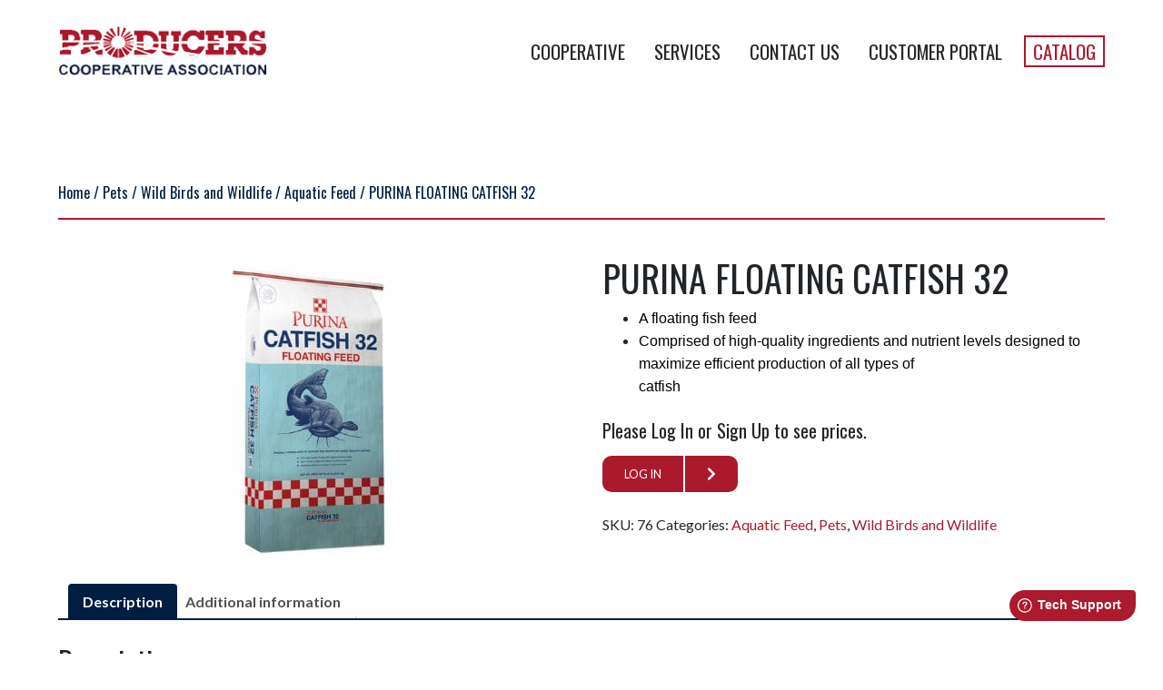

--- FILE ---
content_type: text/html; charset=UTF-8
request_url: https://www.producerscooperative.com/product/purina-floating-catfish-32/
body_size: 17290
content:
<!DOCTYPE html>
<html lang="en-US">
  <head>
	  <!-- Google tag (gtag.js) -->
<script async src="https://www.googletagmanager.com/gtag/js?id=G-1Q1HKEJQHK"></script>
<script>
  window.dataLayer = window.dataLayer || [];
  function gtag(){dataLayer.push(arguments);}
  gtag('js', new Date());

  gtag('config', 'G-1Q1HKEJQHK');
</script>
    <meta name="viewport" content="width=device-width, initial-scale=1">
    <meta charset="UTF-8">
<script type="text/javascript">
/* <![CDATA[ */
var gform;gform||(document.addEventListener("gform_main_scripts_loaded",function(){gform.scriptsLoaded=!0}),document.addEventListener("gform/theme/scripts_loaded",function(){gform.themeScriptsLoaded=!0}),window.addEventListener("DOMContentLoaded",function(){gform.domLoaded=!0}),gform={domLoaded:!1,scriptsLoaded:!1,themeScriptsLoaded:!1,isFormEditor:()=>"function"==typeof InitializeEditor,callIfLoaded:function(o){return!(!gform.domLoaded||!gform.scriptsLoaded||!gform.themeScriptsLoaded&&!gform.isFormEditor()||(gform.isFormEditor()&&console.warn("The use of gform.initializeOnLoaded() is deprecated in the form editor context and will be removed in Gravity Forms 3.1."),o(),0))},initializeOnLoaded:function(o){gform.callIfLoaded(o)||(document.addEventListener("gform_main_scripts_loaded",()=>{gform.scriptsLoaded=!0,gform.callIfLoaded(o)}),document.addEventListener("gform/theme/scripts_loaded",()=>{gform.themeScriptsLoaded=!0,gform.callIfLoaded(o)}),window.addEventListener("DOMContentLoaded",()=>{gform.domLoaded=!0,gform.callIfLoaded(o)}))},hooks:{action:{},filter:{}},addAction:function(o,r,e,t){gform.addHook("action",o,r,e,t)},addFilter:function(o,r,e,t){gform.addHook("filter",o,r,e,t)},doAction:function(o){gform.doHook("action",o,arguments)},applyFilters:function(o){return gform.doHook("filter",o,arguments)},removeAction:function(o,r){gform.removeHook("action",o,r)},removeFilter:function(o,r,e){gform.removeHook("filter",o,r,e)},addHook:function(o,r,e,t,n){null==gform.hooks[o][r]&&(gform.hooks[o][r]=[]);var d=gform.hooks[o][r];null==n&&(n=r+"_"+d.length),gform.hooks[o][r].push({tag:n,callable:e,priority:t=null==t?10:t})},doHook:function(r,o,e){var t;if(e=Array.prototype.slice.call(e,1),null!=gform.hooks[r][o]&&((o=gform.hooks[r][o]).sort(function(o,r){return o.priority-r.priority}),o.forEach(function(o){"function"!=typeof(t=o.callable)&&(t=window[t]),"action"==r?t.apply(null,e):e[0]=t.apply(null,e)})),"filter"==r)return e[0]},removeHook:function(o,r,t,n){var e;null!=gform.hooks[o][r]&&(e=(e=gform.hooks[o][r]).filter(function(o,r,e){return!!(null!=n&&n!=o.tag||null!=t&&t!=o.priority)}),gform.hooks[o][r]=e)}});
/* ]]> */
</script>

    <link rel="shortcut icon" type="image/x-icon" href="https://www.producerscooperative.com">
    <link rel="apple-touch-icon" href="https://www.producerscooperative.com"/>
    <link rel="stylesheet" href="https://pro.fontawesome.com/releases/v5.0.13/css/all.css" integrity="sha384-oi8o31xSQq8S0RpBcb4FaLB8LJi9AT8oIdmS1QldR8Ui7KUQjNAnDlJjp55Ba8FG" crossorigin="anonymous">
    <script defer src="https://pro.fontawesome.com/releases/v5.0.13/js/all.js" integrity="sha384-d84LGg2pm9KhR4mCAs3N29GQ4OYNy+K+FBHX8WhimHpPm86c839++MDABegrZ3gn" crossorigin="anonymous"></script>
    <script src="https://kit.fontawesome.com/0f232fc435.js"></script>
	  <!-- Global site tag (gtag.js) - Google Analytics -->
<script async src="https://www.googletagmanager.com/gtag/js?id=UA-120115021-1"></script>
<script>
  window.dataLayer = window.dataLayer || [];
  function gtag(){dataLayer.push(arguments);}
  gtag('js', new Date());

  gtag('config', 'UA-120115021-1');
</script>	  
	  <!-- freshworks widget -->
	  <script>

               window.fwSettings={

               'widget_id':60000002945

               };

               !function(){if("function"!=typeof window.FreshworksWidget){var n=function(){n.q.push(arguments)};n.q=[],window.FreshworksWidget=n}}()

</script>

<script type='text/javascript' src='https://widget.freshworks.com/widgets/60000002945.js' async defer></script>
	  
	  
    <meta name='robots' content='index, follow, max-image-preview:large, max-snippet:-1, max-video-preview:-1' />
	<style>img:is([sizes="auto" i], [sizes^="auto," i]) { contain-intrinsic-size: 3000px 1500px }</style>
	
            <script data-no-defer="1" data-ezscrex="false" data-cfasync="false" data-pagespeed-no-defer data-cookieconsent="ignore">
                var ctPublicFunctions = {"_ajax_nonce":"497bb5de19","_rest_nonce":"ba3db2a666","_ajax_url":"\/wp-admin\/admin-ajax.php","_rest_url":"https:\/\/www.producerscooperative.com\/wp-json\/","data__cookies_type":"none","data__ajax_type":"rest","data__bot_detector_enabled":"1","data__frontend_data_log_enabled":1,"cookiePrefix":"","wprocket_detected":false,"host_url":"www.producerscooperative.com","text__ee_click_to_select":"Click to select the whole data","text__ee_original_email":"The complete one is","text__ee_got_it":"Got it","text__ee_blocked":"Blocked","text__ee_cannot_connect":"Cannot connect","text__ee_cannot_decode":"Can not decode email. Unknown reason","text__ee_email_decoder":"CleanTalk email decoder","text__ee_wait_for_decoding":"The magic is on the way!","text__ee_decoding_process":"Please wait a few seconds while we decode the contact data."}
            </script>
        
            <script data-no-defer="1" data-ezscrex="false" data-cfasync="false" data-pagespeed-no-defer data-cookieconsent="ignore">
                var ctPublic = {"_ajax_nonce":"497bb5de19","settings__forms__check_internal":"0","settings__forms__check_external":"0","settings__forms__force_protection":"0","settings__forms__search_test":"1","settings__data__bot_detector_enabled":"1","settings__sfw__anti_crawler":0,"blog_home":"https:\/\/www.producerscooperative.com\/","pixel__setting":"3","pixel__enabled":false,"pixel__url":null,"data__email_check_before_post":"1","data__email_check_exist_post":"1","data__cookies_type":"none","data__key_is_ok":true,"data__visible_fields_required":true,"wl_brandname":"Anti-Spam by CleanTalk","wl_brandname_short":"CleanTalk","ct_checkjs_key":1531748407,"emailEncoderPassKey":"029b3a6478610bcf784ea9690bec149b","bot_detector_forms_excluded":"W10=","advancedCacheExists":false,"varnishCacheExists":false,"wc_ajax_add_to_cart":false}
            </script>
        
	<!-- This site is optimized with the Yoast SEO plugin v24.6 - https://yoast.com/wordpress/plugins/seo/ -->
	<link rel="canonical" href="https://www.producerscooperative.com/product/purina-floating-catfish-32/" />
	<meta property="og:locale" content="en_US" />
	<meta property="og:type" content="article" />
	<meta property="og:title" content="PURINA FLOATING CATFISH 32 - Producer&#039;s Cooperative Association" />
	<meta property="og:description" content="A floating fish feed  Comprised of high-quality ingredients and nutrient levels designed to maximize efficient production of all types of catfish" />
	<meta property="og:url" content="https://www.producerscooperative.com/product/purina-floating-catfish-32/" />
	<meta property="og:site_name" content="Producer&#039;s Cooperative Association" />
	<meta property="article:modified_time" content="2026-01-09T10:31:00+00:00" />
	<meta property="og:image" content="https://www.producerscooperative.com/wp-content/uploads/76.jpg" />
	<meta property="og:image:width" content="264" />
	<meta property="og:image:height" content="329" />
	<meta property="og:image:type" content="image/jpeg" />
	<meta name="twitter:card" content="summary_large_image" />
	<script type="application/ld+json" class="yoast-schema-graph">{"@context":"https://schema.org","@graph":[{"@type":"WebPage","@id":"https://www.producerscooperative.com/product/purina-floating-catfish-32/","url":"https://www.producerscooperative.com/product/purina-floating-catfish-32/","name":"PURINA FLOATING CATFISH 32 - Producer&#039;s Cooperative Association","isPartOf":{"@id":"https://www.producerscooperative.com/#website"},"primaryImageOfPage":{"@id":"https://www.producerscooperative.com/product/purina-floating-catfish-32/#primaryimage"},"image":{"@id":"https://www.producerscooperative.com/product/purina-floating-catfish-32/#primaryimage"},"thumbnailUrl":"https://www.producerscooperative.com/wp-content/uploads/76.jpg","datePublished":"2019-07-10T19:35:26+00:00","dateModified":"2026-01-09T10:31:00+00:00","breadcrumb":{"@id":"https://www.producerscooperative.com/product/purina-floating-catfish-32/#breadcrumb"},"inLanguage":"en-US","potentialAction":[{"@type":"ReadAction","target":["https://www.producerscooperative.com/product/purina-floating-catfish-32/"]}]},{"@type":"ImageObject","inLanguage":"en-US","@id":"https://www.producerscooperative.com/product/purina-floating-catfish-32/#primaryimage","url":"https://www.producerscooperative.com/wp-content/uploads/76.jpg","contentUrl":"https://www.producerscooperative.com/wp-content/uploads/76.jpg","width":264,"height":329},{"@type":"BreadcrumbList","@id":"https://www.producerscooperative.com/product/purina-floating-catfish-32/#breadcrumb","itemListElement":[{"@type":"ListItem","position":1,"name":"Home","item":"https://www.producerscooperative.com/"},{"@type":"ListItem","position":2,"name":"Shop","item":"https://www.producerscooperative.com/shop/"},{"@type":"ListItem","position":3,"name":"PURINA FLOATING CATFISH 32"}]},{"@type":"WebSite","@id":"https://www.producerscooperative.com/#website","url":"https://www.producerscooperative.com/","name":"Producer&#039;s Cooperative Association","description":"","potentialAction":[{"@type":"SearchAction","target":{"@type":"EntryPoint","urlTemplate":"https://www.producerscooperative.com/?s={search_term_string}"},"query-input":{"@type":"PropertyValueSpecification","valueRequired":true,"valueName":"search_term_string"}}],"inLanguage":"en-US"}]}</script>
	<!-- / Yoast SEO plugin. -->


<link rel='dns-prefetch' href='//fd.cleantalk.org' />
<link rel='dns-prefetch' href='//fonts.googleapis.com' />
<script type="text/javascript">
/* <![CDATA[ */
window._wpemojiSettings = {"baseUrl":"https:\/\/s.w.org\/images\/core\/emoji\/15.0.3\/72x72\/","ext":".png","svgUrl":"https:\/\/s.w.org\/images\/core\/emoji\/15.0.3\/svg\/","svgExt":".svg","source":{"concatemoji":"https:\/\/www.producerscooperative.com\/wp-includes\/js\/wp-emoji-release.min.js?ver=6.7.4"}};
/*! This file is auto-generated */
!function(i,n){var o,s,e;function c(e){try{var t={supportTests:e,timestamp:(new Date).valueOf()};sessionStorage.setItem(o,JSON.stringify(t))}catch(e){}}function p(e,t,n){e.clearRect(0,0,e.canvas.width,e.canvas.height),e.fillText(t,0,0);var t=new Uint32Array(e.getImageData(0,0,e.canvas.width,e.canvas.height).data),r=(e.clearRect(0,0,e.canvas.width,e.canvas.height),e.fillText(n,0,0),new Uint32Array(e.getImageData(0,0,e.canvas.width,e.canvas.height).data));return t.every(function(e,t){return e===r[t]})}function u(e,t,n){switch(t){case"flag":return n(e,"\ud83c\udff3\ufe0f\u200d\u26a7\ufe0f","\ud83c\udff3\ufe0f\u200b\u26a7\ufe0f")?!1:!n(e,"\ud83c\uddfa\ud83c\uddf3","\ud83c\uddfa\u200b\ud83c\uddf3")&&!n(e,"\ud83c\udff4\udb40\udc67\udb40\udc62\udb40\udc65\udb40\udc6e\udb40\udc67\udb40\udc7f","\ud83c\udff4\u200b\udb40\udc67\u200b\udb40\udc62\u200b\udb40\udc65\u200b\udb40\udc6e\u200b\udb40\udc67\u200b\udb40\udc7f");case"emoji":return!n(e,"\ud83d\udc26\u200d\u2b1b","\ud83d\udc26\u200b\u2b1b")}return!1}function f(e,t,n){var r="undefined"!=typeof WorkerGlobalScope&&self instanceof WorkerGlobalScope?new OffscreenCanvas(300,150):i.createElement("canvas"),a=r.getContext("2d",{willReadFrequently:!0}),o=(a.textBaseline="top",a.font="600 32px Arial",{});return e.forEach(function(e){o[e]=t(a,e,n)}),o}function t(e){var t=i.createElement("script");t.src=e,t.defer=!0,i.head.appendChild(t)}"undefined"!=typeof Promise&&(o="wpEmojiSettingsSupports",s=["flag","emoji"],n.supports={everything:!0,everythingExceptFlag:!0},e=new Promise(function(e){i.addEventListener("DOMContentLoaded",e,{once:!0})}),new Promise(function(t){var n=function(){try{var e=JSON.parse(sessionStorage.getItem(o));if("object"==typeof e&&"number"==typeof e.timestamp&&(new Date).valueOf()<e.timestamp+604800&&"object"==typeof e.supportTests)return e.supportTests}catch(e){}return null}();if(!n){if("undefined"!=typeof Worker&&"undefined"!=typeof OffscreenCanvas&&"undefined"!=typeof URL&&URL.createObjectURL&&"undefined"!=typeof Blob)try{var e="postMessage("+f.toString()+"("+[JSON.stringify(s),u.toString(),p.toString()].join(",")+"));",r=new Blob([e],{type:"text/javascript"}),a=new Worker(URL.createObjectURL(r),{name:"wpTestEmojiSupports"});return void(a.onmessage=function(e){c(n=e.data),a.terminate(),t(n)})}catch(e){}c(n=f(s,u,p))}t(n)}).then(function(e){for(var t in e)n.supports[t]=e[t],n.supports.everything=n.supports.everything&&n.supports[t],"flag"!==t&&(n.supports.everythingExceptFlag=n.supports.everythingExceptFlag&&n.supports[t]);n.supports.everythingExceptFlag=n.supports.everythingExceptFlag&&!n.supports.flag,n.DOMReady=!1,n.readyCallback=function(){n.DOMReady=!0}}).then(function(){return e}).then(function(){var e;n.supports.everything||(n.readyCallback(),(e=n.source||{}).concatemoji?t(e.concatemoji):e.wpemoji&&e.twemoji&&(t(e.twemoji),t(e.wpemoji)))}))}((window,document),window._wpemojiSettings);
/* ]]> */
</script>
<link rel='stylesheet' id='tribe-events-pro-mini-calendar-block-styles-css' href='https://www.producerscooperative.com/wp-content/plugins/events-calendar-pro/src/resources/css/tribe-events-pro-mini-calendar-block.min.css?ver=7.4.2' type='text/css' media='all' />
<style id='wp-emoji-styles-inline-css' type='text/css'>

	img.wp-smiley, img.emoji {
		display: inline !important;
		border: none !important;
		box-shadow: none !important;
		height: 1em !important;
		width: 1em !important;
		margin: 0 0.07em !important;
		vertical-align: -0.1em !important;
		background: none !important;
		padding: 0 !important;
	}
</style>
<link rel='stylesheet' id='wp-block-library-css' href='https://www.producerscooperative.com/wp-includes/css/dist/block-library/style.min.css?ver=6.7.4' type='text/css' media='all' />
<style id='classic-theme-styles-inline-css' type='text/css'>
/*! This file is auto-generated */
.wp-block-button__link{color:#fff;background-color:#32373c;border-radius:9999px;box-shadow:none;text-decoration:none;padding:calc(.667em + 2px) calc(1.333em + 2px);font-size:1.125em}.wp-block-file__button{background:#32373c;color:#fff;text-decoration:none}
</style>
<style id='global-styles-inline-css' type='text/css'>
:root{--wp--preset--aspect-ratio--square: 1;--wp--preset--aspect-ratio--4-3: 4/3;--wp--preset--aspect-ratio--3-4: 3/4;--wp--preset--aspect-ratio--3-2: 3/2;--wp--preset--aspect-ratio--2-3: 2/3;--wp--preset--aspect-ratio--16-9: 16/9;--wp--preset--aspect-ratio--9-16: 9/16;--wp--preset--color--black: #000000;--wp--preset--color--cyan-bluish-gray: #abb8c3;--wp--preset--color--white: #ffffff;--wp--preset--color--pale-pink: #f78da7;--wp--preset--color--vivid-red: #cf2e2e;--wp--preset--color--luminous-vivid-orange: #ff6900;--wp--preset--color--luminous-vivid-amber: #fcb900;--wp--preset--color--light-green-cyan: #7bdcb5;--wp--preset--color--vivid-green-cyan: #00d084;--wp--preset--color--pale-cyan-blue: #8ed1fc;--wp--preset--color--vivid-cyan-blue: #0693e3;--wp--preset--color--vivid-purple: #9b51e0;--wp--preset--gradient--vivid-cyan-blue-to-vivid-purple: linear-gradient(135deg,rgba(6,147,227,1) 0%,rgb(155,81,224) 100%);--wp--preset--gradient--light-green-cyan-to-vivid-green-cyan: linear-gradient(135deg,rgb(122,220,180) 0%,rgb(0,208,130) 100%);--wp--preset--gradient--luminous-vivid-amber-to-luminous-vivid-orange: linear-gradient(135deg,rgba(252,185,0,1) 0%,rgba(255,105,0,1) 100%);--wp--preset--gradient--luminous-vivid-orange-to-vivid-red: linear-gradient(135deg,rgba(255,105,0,1) 0%,rgb(207,46,46) 100%);--wp--preset--gradient--very-light-gray-to-cyan-bluish-gray: linear-gradient(135deg,rgb(238,238,238) 0%,rgb(169,184,195) 100%);--wp--preset--gradient--cool-to-warm-spectrum: linear-gradient(135deg,rgb(74,234,220) 0%,rgb(151,120,209) 20%,rgb(207,42,186) 40%,rgb(238,44,130) 60%,rgb(251,105,98) 80%,rgb(254,248,76) 100%);--wp--preset--gradient--blush-light-purple: linear-gradient(135deg,rgb(255,206,236) 0%,rgb(152,150,240) 100%);--wp--preset--gradient--blush-bordeaux: linear-gradient(135deg,rgb(254,205,165) 0%,rgb(254,45,45) 50%,rgb(107,0,62) 100%);--wp--preset--gradient--luminous-dusk: linear-gradient(135deg,rgb(255,203,112) 0%,rgb(199,81,192) 50%,rgb(65,88,208) 100%);--wp--preset--gradient--pale-ocean: linear-gradient(135deg,rgb(255,245,203) 0%,rgb(182,227,212) 50%,rgb(51,167,181) 100%);--wp--preset--gradient--electric-grass: linear-gradient(135deg,rgb(202,248,128) 0%,rgb(113,206,126) 100%);--wp--preset--gradient--midnight: linear-gradient(135deg,rgb(2,3,129) 0%,rgb(40,116,252) 100%);--wp--preset--font-size--small: 13px;--wp--preset--font-size--medium: 20px;--wp--preset--font-size--large: 36px;--wp--preset--font-size--x-large: 42px;--wp--preset--font-family--inter: "Inter", sans-serif;--wp--preset--font-family--cardo: Cardo;--wp--preset--spacing--20: 0.44rem;--wp--preset--spacing--30: 0.67rem;--wp--preset--spacing--40: 1rem;--wp--preset--spacing--50: 1.5rem;--wp--preset--spacing--60: 2.25rem;--wp--preset--spacing--70: 3.38rem;--wp--preset--spacing--80: 5.06rem;--wp--preset--shadow--natural: 6px 6px 9px rgba(0, 0, 0, 0.2);--wp--preset--shadow--deep: 12px 12px 50px rgba(0, 0, 0, 0.4);--wp--preset--shadow--sharp: 6px 6px 0px rgba(0, 0, 0, 0.2);--wp--preset--shadow--outlined: 6px 6px 0px -3px rgba(255, 255, 255, 1), 6px 6px rgba(0, 0, 0, 1);--wp--preset--shadow--crisp: 6px 6px 0px rgba(0, 0, 0, 1);}:where(.is-layout-flex){gap: 0.5em;}:where(.is-layout-grid){gap: 0.5em;}body .is-layout-flex{display: flex;}.is-layout-flex{flex-wrap: wrap;align-items: center;}.is-layout-flex > :is(*, div){margin: 0;}body .is-layout-grid{display: grid;}.is-layout-grid > :is(*, div){margin: 0;}:where(.wp-block-columns.is-layout-flex){gap: 2em;}:where(.wp-block-columns.is-layout-grid){gap: 2em;}:where(.wp-block-post-template.is-layout-flex){gap: 1.25em;}:where(.wp-block-post-template.is-layout-grid){gap: 1.25em;}.has-black-color{color: var(--wp--preset--color--black) !important;}.has-cyan-bluish-gray-color{color: var(--wp--preset--color--cyan-bluish-gray) !important;}.has-white-color{color: var(--wp--preset--color--white) !important;}.has-pale-pink-color{color: var(--wp--preset--color--pale-pink) !important;}.has-vivid-red-color{color: var(--wp--preset--color--vivid-red) !important;}.has-luminous-vivid-orange-color{color: var(--wp--preset--color--luminous-vivid-orange) !important;}.has-luminous-vivid-amber-color{color: var(--wp--preset--color--luminous-vivid-amber) !important;}.has-light-green-cyan-color{color: var(--wp--preset--color--light-green-cyan) !important;}.has-vivid-green-cyan-color{color: var(--wp--preset--color--vivid-green-cyan) !important;}.has-pale-cyan-blue-color{color: var(--wp--preset--color--pale-cyan-blue) !important;}.has-vivid-cyan-blue-color{color: var(--wp--preset--color--vivid-cyan-blue) !important;}.has-vivid-purple-color{color: var(--wp--preset--color--vivid-purple) !important;}.has-black-background-color{background-color: var(--wp--preset--color--black) !important;}.has-cyan-bluish-gray-background-color{background-color: var(--wp--preset--color--cyan-bluish-gray) !important;}.has-white-background-color{background-color: var(--wp--preset--color--white) !important;}.has-pale-pink-background-color{background-color: var(--wp--preset--color--pale-pink) !important;}.has-vivid-red-background-color{background-color: var(--wp--preset--color--vivid-red) !important;}.has-luminous-vivid-orange-background-color{background-color: var(--wp--preset--color--luminous-vivid-orange) !important;}.has-luminous-vivid-amber-background-color{background-color: var(--wp--preset--color--luminous-vivid-amber) !important;}.has-light-green-cyan-background-color{background-color: var(--wp--preset--color--light-green-cyan) !important;}.has-vivid-green-cyan-background-color{background-color: var(--wp--preset--color--vivid-green-cyan) !important;}.has-pale-cyan-blue-background-color{background-color: var(--wp--preset--color--pale-cyan-blue) !important;}.has-vivid-cyan-blue-background-color{background-color: var(--wp--preset--color--vivid-cyan-blue) !important;}.has-vivid-purple-background-color{background-color: var(--wp--preset--color--vivid-purple) !important;}.has-black-border-color{border-color: var(--wp--preset--color--black) !important;}.has-cyan-bluish-gray-border-color{border-color: var(--wp--preset--color--cyan-bluish-gray) !important;}.has-white-border-color{border-color: var(--wp--preset--color--white) !important;}.has-pale-pink-border-color{border-color: var(--wp--preset--color--pale-pink) !important;}.has-vivid-red-border-color{border-color: var(--wp--preset--color--vivid-red) !important;}.has-luminous-vivid-orange-border-color{border-color: var(--wp--preset--color--luminous-vivid-orange) !important;}.has-luminous-vivid-amber-border-color{border-color: var(--wp--preset--color--luminous-vivid-amber) !important;}.has-light-green-cyan-border-color{border-color: var(--wp--preset--color--light-green-cyan) !important;}.has-vivid-green-cyan-border-color{border-color: var(--wp--preset--color--vivid-green-cyan) !important;}.has-pale-cyan-blue-border-color{border-color: var(--wp--preset--color--pale-cyan-blue) !important;}.has-vivid-cyan-blue-border-color{border-color: var(--wp--preset--color--vivid-cyan-blue) !important;}.has-vivid-purple-border-color{border-color: var(--wp--preset--color--vivid-purple) !important;}.has-vivid-cyan-blue-to-vivid-purple-gradient-background{background: var(--wp--preset--gradient--vivid-cyan-blue-to-vivid-purple) !important;}.has-light-green-cyan-to-vivid-green-cyan-gradient-background{background: var(--wp--preset--gradient--light-green-cyan-to-vivid-green-cyan) !important;}.has-luminous-vivid-amber-to-luminous-vivid-orange-gradient-background{background: var(--wp--preset--gradient--luminous-vivid-amber-to-luminous-vivid-orange) !important;}.has-luminous-vivid-orange-to-vivid-red-gradient-background{background: var(--wp--preset--gradient--luminous-vivid-orange-to-vivid-red) !important;}.has-very-light-gray-to-cyan-bluish-gray-gradient-background{background: var(--wp--preset--gradient--very-light-gray-to-cyan-bluish-gray) !important;}.has-cool-to-warm-spectrum-gradient-background{background: var(--wp--preset--gradient--cool-to-warm-spectrum) !important;}.has-blush-light-purple-gradient-background{background: var(--wp--preset--gradient--blush-light-purple) !important;}.has-blush-bordeaux-gradient-background{background: var(--wp--preset--gradient--blush-bordeaux) !important;}.has-luminous-dusk-gradient-background{background: var(--wp--preset--gradient--luminous-dusk) !important;}.has-pale-ocean-gradient-background{background: var(--wp--preset--gradient--pale-ocean) !important;}.has-electric-grass-gradient-background{background: var(--wp--preset--gradient--electric-grass) !important;}.has-midnight-gradient-background{background: var(--wp--preset--gradient--midnight) !important;}.has-small-font-size{font-size: var(--wp--preset--font-size--small) !important;}.has-medium-font-size{font-size: var(--wp--preset--font-size--medium) !important;}.has-large-font-size{font-size: var(--wp--preset--font-size--large) !important;}.has-x-large-font-size{font-size: var(--wp--preset--font-size--x-large) !important;}
:where(.wp-block-post-template.is-layout-flex){gap: 1.25em;}:where(.wp-block-post-template.is-layout-grid){gap: 1.25em;}
:where(.wp-block-columns.is-layout-flex){gap: 2em;}:where(.wp-block-columns.is-layout-grid){gap: 2em;}
:root :where(.wp-block-pullquote){font-size: 1.5em;line-height: 1.6;}
</style>
<link rel='stylesheet' id='awesome-weather-css' href='https://www.producerscooperative.com/wp-content/plugins/awesome-weather/awesome-weather.css?ver=6.7.4' type='text/css' media='all' />
<style id='awesome-weather-inline-css' type='text/css'>
.awesome-weather-wrap { font-family: 'Open Sans', sans-serif;  font-weight: 400; font-size: 14px; line-height: 14px; } 
</style>
<link rel='stylesheet' id='opensans-googlefont-css' href='https://fonts.googleapis.com/css?family=Open+Sans%3A400%2C300&#038;ver=6.7.4' type='text/css' media='all' />
<link rel='stylesheet' id='cleantalk-public-css-css' href='https://www.producerscooperative.com/wp-content/plugins/cleantalk-spam-protect/css/cleantalk-public.min.css?ver=6.65_1760384845' type='text/css' media='all' />
<link rel='stylesheet' id='cleantalk-email-decoder-css-css' href='https://www.producerscooperative.com/wp-content/plugins/cleantalk-spam-protect/css/cleantalk-email-decoder.min.css?ver=6.65_1760384845' type='text/css' media='all' />
<link rel='stylesheet' id='woocommerce-layout-css' href='https://www.producerscooperative.com/wp-content/plugins/woocommerce/assets/css/woocommerce-layout.css?ver=9.7.2' type='text/css' media='all' />
<link rel='stylesheet' id='woocommerce-smallscreen-css' href='https://www.producerscooperative.com/wp-content/plugins/woocommerce/assets/css/woocommerce-smallscreen.css?ver=9.7.2' type='text/css' media='only screen and (max-width: 768px)' />
<link rel='stylesheet' id='woocommerce-general-css' href='https://www.producerscooperative.com/wp-content/plugins/woocommerce/assets/css/woocommerce.css?ver=9.7.2' type='text/css' media='all' />
<style id='woocommerce-inline-inline-css' type='text/css'>
.woocommerce form .form-row .required { visibility: visible; }
</style>
<link rel='stylesheet' id='brands-styles-css' href='https://www.producerscooperative.com/wp-content/plugins/woocommerce/assets/css/brands.css?ver=9.7.2' type='text/css' media='all' />
<link rel='stylesheet' id='extra-css-css' href='https://www.producerscooperative.com/wp-content/themes/JLBTheme/compiled/extra-css.min.css' type='text/css' media='all' />
<link rel='stylesheet' id='theme-css-css' href='https://www.producerscooperative.com/wp-content/themes/JLBTheme/compiled/styles.min.css' type='text/css' media='all' />
<link rel='stylesheet' id='plebian-css-css' href='https://www.producerscooperative.com/wp-content/themes/JLBTheme/plebians-css/plebians-stylesheet.css' type='text/css' media='all' />
<script type="text/javascript" src="https://www.producerscooperative.com/wp-content/plugins/cleantalk-spam-protect/js/apbct-public-bundle.min.js?ver=6.65_1760384845" id="apbct-public-bundle.min-js-js"></script>
<script type="text/javascript" src="https://fd.cleantalk.org/ct-bot-detector-wrapper.js?ver=6.65" id="ct_bot_detector-js" defer="defer" data-wp-strategy="defer"></script>
<script type="text/javascript" src="https://www.producerscooperative.com/wp-includes/js/jquery/jquery.min.js?ver=3.7.1" id="jquery-core-js"></script>
<script type="text/javascript" src="https://www.producerscooperative.com/wp-includes/js/jquery/jquery-migrate.min.js?ver=3.4.1" id="jquery-migrate-js"></script>
<script type="text/javascript" id="wc-single-product-js-extra">
/* <![CDATA[ */
var wc_single_product_params = {"i18n_required_rating_text":"Please select a rating","i18n_rating_options":["1 of 5 stars","2 of 5 stars","3 of 5 stars","4 of 5 stars","5 of 5 stars"],"i18n_product_gallery_trigger_text":"View full-screen image gallery","review_rating_required":"yes","flexslider":{"rtl":false,"animation":"slide","smoothHeight":true,"directionNav":false,"controlNav":"thumbnails","slideshow":false,"animationSpeed":500,"animationLoop":false,"allowOneSlide":false},"zoom_enabled":"","zoom_options":[],"photoswipe_enabled":"","photoswipe_options":{"shareEl":false,"closeOnScroll":false,"history":false,"hideAnimationDuration":0,"showAnimationDuration":0},"flexslider_enabled":""};
/* ]]> */
</script>
<script type="text/javascript" src="https://www.producerscooperative.com/wp-content/plugins/woocommerce/assets/js/frontend/single-product.min.js?ver=9.7.2" id="wc-single-product-js" defer="defer" data-wp-strategy="defer"></script>
<script type="text/javascript" src="https://www.producerscooperative.com/wp-content/plugins/woocommerce/assets/js/jquery-blockui/jquery.blockUI.min.js?ver=2.7.0-wc.9.7.2" id="jquery-blockui-js" defer="defer" data-wp-strategy="defer"></script>
<script type="text/javascript" src="https://www.producerscooperative.com/wp-content/plugins/woocommerce/assets/js/js-cookie/js.cookie.min.js?ver=2.1.4-wc.9.7.2" id="js-cookie-js" defer="defer" data-wp-strategy="defer"></script>
<script type="text/javascript" id="woocommerce-js-extra">
/* <![CDATA[ */
var woocommerce_params = {"ajax_url":"\/wp-admin\/admin-ajax.php","wc_ajax_url":"\/?wc-ajax=%%endpoint%%","i18n_password_show":"Show password","i18n_password_hide":"Hide password"};
/* ]]> */
</script>
<script type="text/javascript" src="https://www.producerscooperative.com/wp-content/plugins/woocommerce/assets/js/frontend/woocommerce.min.js?ver=9.7.2" id="woocommerce-js" defer="defer" data-wp-strategy="defer"></script>
<link rel="https://api.w.org/" href="https://www.producerscooperative.com/wp-json/" /><link rel="alternate" title="JSON" type="application/json" href="https://www.producerscooperative.com/wp-json/wp/v2/product/667" /><link rel="EditURI" type="application/rsd+xml" title="RSD" href="https://www.producerscooperative.com/xmlrpc.php?rsd" />
<meta name="generator" content="WordPress 6.7.4" />
<meta name="generator" content="WooCommerce 9.7.2" />
<link rel='shortlink' href='https://www.producerscooperative.com/?p=667' />
<link rel="alternate" title="oEmbed (JSON)" type="application/json+oembed" href="https://www.producerscooperative.com/wp-json/oembed/1.0/embed?url=https%3A%2F%2Fwww.producerscooperative.com%2Fproduct%2Fpurina-floating-catfish-32%2F" />
<link rel="alternate" title="oEmbed (XML)" type="text/xml+oembed" href="https://www.producerscooperative.com/wp-json/oembed/1.0/embed?url=https%3A%2F%2Fwww.producerscooperative.com%2Fproduct%2Fpurina-floating-catfish-32%2F&#038;format=xml" />
<script type="text/javascript">
(function(url){
	if(/(?:Chrome\/26\.0\.1410\.63 Safari\/537\.31|WordfenceTestMonBot)/.test(navigator.userAgent)){ return; }
	var addEvent = function(evt, handler) {
		if (window.addEventListener) {
			document.addEventListener(evt, handler, false);
		} else if (window.attachEvent) {
			document.attachEvent('on' + evt, handler);
		}
	};
	var removeEvent = function(evt, handler) {
		if (window.removeEventListener) {
			document.removeEventListener(evt, handler, false);
		} else if (window.detachEvent) {
			document.detachEvent('on' + evt, handler);
		}
	};
	var evts = 'contextmenu dblclick drag dragend dragenter dragleave dragover dragstart drop keydown keypress keyup mousedown mousemove mouseout mouseover mouseup mousewheel scroll'.split(' ');
	var logHuman = function() {
		if (window.wfLogHumanRan) { return; }
		window.wfLogHumanRan = true;
		var wfscr = document.createElement('script');
		wfscr.type = 'text/javascript';
		wfscr.async = true;
		wfscr.src = url + '&r=' + Math.random();
		(document.getElementsByTagName('head')[0]||document.getElementsByTagName('body')[0]).appendChild(wfscr);
		for (var i = 0; i < evts.length; i++) {
			removeEvent(evts[i], logHuman);
		}
	};
	for (var i = 0; i < evts.length; i++) {
		addEvent(evts[i], logHuman);
	}
})('//www.producerscooperative.com/?wordfence_lh=1&hid=0749372B39659564A9A518E33A03B7B3');
</script><meta name="tec-api-version" content="v1"><meta name="tec-api-origin" content="https://www.producerscooperative.com"><link rel="alternate" href="https://www.producerscooperative.com/wp-json/tribe/events/v1/" />	<noscript><style>.woocommerce-product-gallery{ opacity: 1 !important; }</style></noscript>
	<style class='wp-fonts-local' type='text/css'>
@font-face{font-family:Inter;font-style:normal;font-weight:300 900;font-display:fallback;src:url('https://www.producerscooperative.com/wp-content/plugins/woocommerce/assets/fonts/Inter-VariableFont_slnt,wght.woff2') format('woff2');font-stretch:normal;}
@font-face{font-family:Cardo;font-style:normal;font-weight:400;font-display:fallback;src:url('https://www.producerscooperative.com/wp-content/plugins/woocommerce/assets/fonts/cardo_normal_400.woff2') format('woff2');}
</style>
<link rel="icon" href="https://www.producerscooperative.com/wp-content/uploads/producers_favicon-100x100.png" sizes="32x32" />
<link rel="icon" href="https://www.producerscooperative.com/wp-content/uploads/producers_favicon.png" sizes="192x192" />
<link rel="apple-touch-icon" href="https://www.producerscooperative.com/wp-content/uploads/producers_favicon.png" />
<meta name="msapplication-TileImage" content="https://www.producerscooperative.com/wp-content/uploads/producers_favicon.png" />
		<style type="text/css" id="wp-custom-css">
			.single-post-container {
    max-width: 1440px;
    margin: 4rem auto;
    padding: 1rem;
}


.blog-container {
    display: flex!important;
    max-width: 1440px!important;
    margin: auto!important;
}

span img.attachment-post-thumbnail.size-post-thumbnail.wp-post-image {
    max-width: 600px;
    margin: 1rem 0;
}

.blog-post {
    margin: 2rem;
}

input#search {
    border: 0;
    background-color: #001e41;
    color: white;
    padding: 0.25rem 0.5rem;
  	margin: 0 3px;
}


.sidebar #sidebar ul li
button {
    order: 0;
    background-color: #001e41;
    color: white;
    padding: 0.25rem 0.5rem;
    -webkit-transition: .5s;
    transition: .5s;
    cursor: pointer;
    border: none;
}
.sidebar #sidebar ul li
 button:hover {
    background-color: #ab192d;
}

div#sidebar {
    margin-top: 2rem;
}


form.search-form {
    display: flex;
}

.sidebar ::marker {
    display: none;
    font-size: 0;
    width: 0;
}

li.pagenav {
    display: none!important;
}
@media screen and (max-width:900px){
.blog-container {
    flex-direction: column-reverse;
}
	section.post-cont{
		flex-direction:column;
	}	
	
}


section.post-cont {
    display: flex;
    max-width: 1440px;
    margin: auto;
}


.single div#sidebar {
    margin-top: 5rem;
}

.page-id-3 .page-container {
    margin: 5%;
}

.postid-84281 .gform_wrapper form .gform_body .gform_fields {
    display: flex;
    flex-direction: column;
    align-items: center;
    padding-top: 3rem;
}

.postid-84281 .gform_footer.top_label {
    display: flex;justify-content: center;
}
		</style>
			  	  
	  <!-- Google Tag Manager -->
<script>(function(w,d,s,l,i){w[l]=w[l]||[];w[l].push({'gtm.start':
new Date().getTime(),event:'gtm.js'});var f=d.getElementsByTagName(s)[0],
j=d.createElement(s),dl=l!='dataLayer'?'&l='+l:'';j.async=true;j.src=
'https://www.googletagmanager.com/gtm.js?id='+i+dl;f.parentNode.insertBefore(j,f);
})(window,document,'script','dataLayer','GTM-5DTG75BT');</script>

	  
  </head>
  <body class="product-template-default single single-product postid-667 theme-JLBTheme woocommerce woocommerce-page woocommerce-no-js tribe-no-js page-template-jlbtheme">


    <div id="fb-root"></div>
<script async defer crossorigin="anonymous" src="https://connect.facebook.net/en_US/sdk.js#xfbml=1&version=v3.3"></script>
    <header class="jlb-header">
      <div class="header">
        <div class="header-inner">
          <div class="header-content">
            <a class="logo-container" href="https://www.producerscooperative.com">
                            <div class="logo" style="background-image: url(https://www.producerscooperative.com/wp-content/uploads/ProducersLogo.png);"></div>
            </a>
          </div> <!-- Header Content & Logo -->
          <nav class="header-nav">
            <div class="menu-menu-1-container"><ul id="menu-menu-1" class="menu"><li id="menu-item-103" class="menu-item menu-item-type-post_type menu-item-object-page menu-item-has-children menu-item-103"><a href="https://www.producerscooperative.com/your-cooperative/">Cooperative</a>
<ul class="sub-menu">
	<li id="menu-item-2565" class="menu-item menu-item-type-post_type menu-item-object-page menu-item-2565"><a href="https://www.producerscooperative.com/your-cooperative/membership/">Membership</a></li>
	<li id="menu-item-113506" class="menu-item menu-item-type-post_type menu-item-object-page menu-item-113506"><a href="https://www.producerscooperative.com/2025-scholarship-program/">Scholarships</a></li>
	<li id="menu-item-2563" class="menu-item menu-item-type-post_type menu-item-object-page menu-item-2563"><a href="https://www.producerscooperative.com/your-cooperative/community-involvement/">Giving Back</a></li>
	<li id="menu-item-385" class="menu-item menu-item-type-post_type menu-item-object-page menu-item-385"><a href="https://www.producerscooperative.com/your-cooperative/careers/">Careers</a></li>
	<li id="menu-item-387" class="menu-item menu-item-type-post_type menu-item-object-page menu-item-387"><a href="https://www.producerscooperative.com/show-team/">Show Team</a></li>
	<li id="menu-item-386" class="menu-item menu-item-type-custom menu-item-object-custom menu-item-386"><a href="https://www.producerscooperative.com//events">Events</a></li>
	<li id="menu-item-11941" class="menu-item menu-item-type-post_type menu-item-object-page menu-item-11941"><a href="https://www.producerscooperative.com/your-cooperative/newsletters/">Newsletters</a></li>
</ul>
</li>
<li id="menu-item-106" class="menu-item menu-item-type-post_type menu-item-object-page menu-item-has-children menu-item-106"><a href="https://www.producerscooperative.com/products-services/">Services</a>
<ul class="sub-menu">
	<li id="menu-item-2566" class="menu-item menu-item-type-post_type menu-item-object-page menu-item-2566"><a href="https://www.producerscooperative.com/products-services/agricultural-supply/">Ag Supply</a></li>
	<li id="menu-item-2567" class="menu-item menu-item-type-post_type menu-item-object-page menu-item-2567"><a href="https://www.producerscooperative.com/products-services/agronomy-services/">Agronomy</a></li>
	<li id="menu-item-2570" class="menu-item menu-item-type-post_type menu-item-object-page menu-item-2570"><a href="https://www.producerscooperative.com/products-services/petroleum-services/">Petroleum</a></li>
	<li id="menu-item-2569" class="menu-item menu-item-type-post_type menu-item-object-page menu-item-2569"><a href="https://www.producerscooperative.com/products-services/lawn-garden/">Garden Center</a></li>
	<li id="menu-item-2568" class="menu-item menu-item-type-post_type menu-item-object-page menu-item-2568"><a href="https://www.producerscooperative.com/products-services/feed-nutrition/">Feed &#038; Nutrition</a></li>
	<li id="menu-item-2564" class="menu-item menu-item-type-post_type menu-item-object-page menu-item-2564"><a href="https://www.producerscooperative.com/your-cooperative/frequently-asked-questions/">FAQ</a></li>
</ul>
</li>
<li id="menu-item-3776" class="menu-item menu-item-type-post_type menu-item-object-page menu-item-3776"><a href="https://www.producerscooperative.com/locations/">Contact Us</a></li>
<li id="menu-item-3731" class="menu-item menu-item-type-post_type menu-item-object-page menu-item-3731"><a href="https://www.producerscooperative.com/customer-portal/">Customer Portal</a></li>
<li id="menu-item-383" class="menu-item menu-item-type-custom menu-item-object-custom menu-item-has-children menu-item-383"><a href="https://www.producerscooperative.com/shop">Catalog</a>
<ul class="sub-menu">
	<li id="menu-item-531" class="menu-item menu-item-type-post_type menu-item-object-page menu-item-531"><a href="https://www.producerscooperative.com/my-account/">Account</a></li>
	<li id="menu-item-533" class="menu-item menu-item-type-post_type menu-item-object-page menu-item-533"><a href="https://www.producerscooperative.com/cart/">Cart</a></li>
</ul>
</li>
</ul></div><!--             <button type="button" name="search"><a href="https://www.producerscooperative.com"><i class="fas fa-search"></i></a></button> -->          
          </nav> <!-- Header Navigation -->

        <!-- Button trigger modal -->
        <div class="mobile-button">
          <div class="button-container">
            <div class="bar1 bar"></div>
            <div class="bar2 bar"></div>
            <div class="bar3 bar"></div>
          </div>
        </div> <!-- Mobile Menu Button -->
      </div> <!-- Header Inner Container -->

      <!-- Mobile Menu -->
      <div class="mobile-menu" id="mobile-menu">
        <nav class="menu-container">
          <div class="menu-menu-1-container"><ul id="menu-menu-2" class="menu"><li class="menu-item menu-item-type-post_type menu-item-object-page menu-item-has-children menu-item-103"><a href="https://www.producerscooperative.com/your-cooperative/">Cooperative</a>
<ul class="sub-menu">
	<li class="menu-item menu-item-type-post_type menu-item-object-page menu-item-2565"><a href="https://www.producerscooperative.com/your-cooperative/membership/">Membership</a></li>
	<li class="menu-item menu-item-type-post_type menu-item-object-page menu-item-113506"><a href="https://www.producerscooperative.com/2025-scholarship-program/">Scholarships</a></li>
	<li class="menu-item menu-item-type-post_type menu-item-object-page menu-item-2563"><a href="https://www.producerscooperative.com/your-cooperative/community-involvement/">Giving Back</a></li>
	<li class="menu-item menu-item-type-post_type menu-item-object-page menu-item-385"><a href="https://www.producerscooperative.com/your-cooperative/careers/">Careers</a></li>
	<li class="menu-item menu-item-type-post_type menu-item-object-page menu-item-387"><a href="https://www.producerscooperative.com/show-team/">Show Team</a></li>
	<li class="menu-item menu-item-type-custom menu-item-object-custom menu-item-386"><a href="https://www.producerscooperative.com//events">Events</a></li>
	<li class="menu-item menu-item-type-post_type menu-item-object-page menu-item-11941"><a href="https://www.producerscooperative.com/your-cooperative/newsletters/">Newsletters</a></li>
</ul>
</li>
<li class="menu-item menu-item-type-post_type menu-item-object-page menu-item-has-children menu-item-106"><a href="https://www.producerscooperative.com/products-services/">Services</a>
<ul class="sub-menu">
	<li class="menu-item menu-item-type-post_type menu-item-object-page menu-item-2566"><a href="https://www.producerscooperative.com/products-services/agricultural-supply/">Ag Supply</a></li>
	<li class="menu-item menu-item-type-post_type menu-item-object-page menu-item-2567"><a href="https://www.producerscooperative.com/products-services/agronomy-services/">Agronomy</a></li>
	<li class="menu-item menu-item-type-post_type menu-item-object-page menu-item-2570"><a href="https://www.producerscooperative.com/products-services/petroleum-services/">Petroleum</a></li>
	<li class="menu-item menu-item-type-post_type menu-item-object-page menu-item-2569"><a href="https://www.producerscooperative.com/products-services/lawn-garden/">Garden Center</a></li>
	<li class="menu-item menu-item-type-post_type menu-item-object-page menu-item-2568"><a href="https://www.producerscooperative.com/products-services/feed-nutrition/">Feed &#038; Nutrition</a></li>
	<li class="menu-item menu-item-type-post_type menu-item-object-page menu-item-2564"><a href="https://www.producerscooperative.com/your-cooperative/frequently-asked-questions/">FAQ</a></li>
</ul>
</li>
<li class="menu-item menu-item-type-post_type menu-item-object-page menu-item-3776"><a href="https://www.producerscooperative.com/locations/">Contact Us</a></li>
<li class="menu-item menu-item-type-post_type menu-item-object-page menu-item-3731"><a href="https://www.producerscooperative.com/customer-portal/">Customer Portal</a></li>
<li class="menu-item menu-item-type-custom menu-item-object-custom menu-item-has-children menu-item-383"><a href="https://www.producerscooperative.com/shop">Catalog</a>
<ul class="sub-menu">
	<li class="menu-item menu-item-type-post_type menu-item-object-page menu-item-531"><a href="https://www.producerscooperative.com/my-account/">Account</a></li>
	<li class="menu-item menu-item-type-post_type menu-item-object-page menu-item-533"><a href="https://www.producerscooperative.com/cart/">Cart</a></li>
</ul>
</li>
</ul></div>
        <div class="icons">
          <a href="https://www.facebook.com/producers.cooperative/"><i class="fab fa-facebook-f"></i></a>
          <a href="https://www.instagram.com/producerscoop/"><i class="fab fa-instagram"></i></a>
          <a href="https://www.youtube.com/channel/UCqQKq2EqC0K3y5S8OEk7a1Q"><i class="fab fa-youtube"></i></a>
        </div>
        </nav>
      </div>
      </div>
    </header>
    <div class="mobile-overlay"></div>

    <div class="body-container">
    <div class="red-callout">
      		<h3 class="h1"><a href="https://www.producerscooperative.com/shop">Click Here to Shop Our Product Catalog</a> <span><a style="margin-left:0;" href="https://www.producerscooperative.com/my-account">Log In</a></span></h3>
<!-- 		<h3 style="color: white;">Site undergoing maintenance until Monday, September 2nd. Please check back then!</h3> -->
    </div>

	<div id="primary" class="content-area"><main id="main" class="site-main" role="main"><section id="woo-container"><nav class="woocommerce-breadcrumb" aria-label="Breadcrumb"><a href="https://www.producerscooperative.com">Home</a>&nbsp;&#47;&nbsp;<a href="https://www.producerscooperative.com/product-category/pets/">Pets</a>&nbsp;&#47;&nbsp;<a href="https://www.producerscooperative.com/product-category/pets/wild-birds-and-wildlife/">Wild Birds and Wildlife</a>&nbsp;&#47;&nbsp;<a href="https://www.producerscooperative.com/product-category/pets/wild-birds-and-wildlife/aquatic-feed/">Aquatic Feed</a>&nbsp;&#47;&nbsp;PURINA FLOATING CATFISH 32</nav>
					
			<div class="woocommerce-notices-wrapper"></div><div id="product-667" class="product type-product post-667 status-publish first instock product_cat-aquatic-feed product_cat-pets product_cat-wild-birds-and-wildlife has-post-thumbnail shipping-taxable product-type-simple">

	<div class="woocommerce-product-gallery woocommerce-product-gallery--with-images woocommerce-product-gallery--columns-4 images" data-columns="4" style="opacity: 0; transition: opacity .25s ease-in-out;">
	<div class="woocommerce-product-gallery__wrapper">
		<div data-thumb="https://www.producerscooperative.com/wp-content/uploads/76-100x100.jpg" data-thumb-alt="PURINA FLOATING CATFISH 32" data-thumb-srcset="https://www.producerscooperative.com/wp-content/uploads/76-100x100.jpg 100w, https://www.producerscooperative.com/wp-content/uploads/76-150x150.jpg 150w"  data-thumb-sizes="(max-width: 100px) 100vw, 100px" class="woocommerce-product-gallery__image"><a href="https://www.producerscooperative.com/wp-content/uploads/76.jpg"><img width="264" height="329" src="https://www.producerscooperative.com/wp-content/uploads/76.jpg" class="wp-post-image" alt="PURINA FLOATING CATFISH 32" data-caption="" data-src="https://www.producerscooperative.com/wp-content/uploads/76.jpg" data-large_image="https://www.producerscooperative.com/wp-content/uploads/76.jpg" data-large_image_width="264" data-large_image_height="329" decoding="async" fetchpriority="high" srcset="https://www.producerscooperative.com/wp-content/uploads/76.jpg 264w, https://www.producerscooperative.com/wp-content/uploads/76-241x300.jpg 241w" sizes="(max-width: 264px) 100vw, 264px" /></a></div>	</div>
</div>

	<div class="summary entry-summary">
		<h1 class="product_title entry-title">PURINA FLOATING CATFISH 32</h1><div class="woocommerce-product-details__short-description">
	<ul>
<li><span style="color: #000000; font-family: Helvetica;">A floating fish feed</span></li>
<li><span style="color: #000000; font-family: Helvetica;">Comprised of high-quality ingredients and nutrient levels designed to maximize efficient production of all types of<br />
catfish</span></li>
</ul>
</div>
<div class="please-log"><h4>Please Log In or Sign Up to see prices.</h4><button class="pro-button red"><a href="https://www.producerscooperative.com/my-account" target='_blank'><span class="button-left">Log In</span><span class="button-right"><i class="fas fa-chevron-right"></i></span></a></button></div><div class="product_meta">

	
	
		<span class="sku_wrapper">SKU: <span class="sku">76</span></span>

	
	<span class="posted_in">Categories: <a href="https://www.producerscooperative.com/product-category/pets/wild-birds-and-wildlife/aquatic-feed/" rel="tag">Aquatic Feed</a>, <a href="https://www.producerscooperative.com/product-category/pets/" rel="tag">Pets</a>, <a href="https://www.producerscooperative.com/product-category/pets/wild-birds-and-wildlife/" rel="tag">Wild Birds and Wildlife</a></span>
	
	
</div>
	</div>

	
	<div class="woocommerce-tabs wc-tabs-wrapper">
		<ul class="tabs wc-tabs" role="tablist">
							<li class="description_tab" id="tab-title-description">
					<a href="#tab-description" role="tab" aria-controls="tab-description">
						Description					</a>
				</li>
							<li class="additional_information_tab" id="tab-title-additional_information">
					<a href="#tab-additional_information" role="tab" aria-controls="tab-additional_information">
						Additional information					</a>
				</li>
					</ul>
					<div class="woocommerce-Tabs-panel woocommerce-Tabs-panel--description panel entry-content wc-tab" id="tab-description" role="tabpanel" aria-labelledby="tab-title-description">
				
	<h2>Description</h2>

<p><UL><br />
  <LI><FONT color="black" face="Helvetica"><SPAN>A<br />
  floating fish feed that is comprised of high-quality ingredients and nutrient<br />
  levels designed to maximize efficient production of all types of<br />
  catfish.</SPAN></FONT></LI></UL><br />
<P><FONT color="#ff0080" face="Helvetica">Cli</FONT><FONT color="#ff0000">ck PDF<br />
button below to view feed tag</FONT></P><br /><a href='https://www.producerscooperative.com/wp-content/uploads/products/Purina Floating Catfish 32.pdf'><button class='pdf-button'>PDF 1</button></a></p>
			</div>
					<div class="woocommerce-Tabs-panel woocommerce-Tabs-panel--additional_information panel entry-content wc-tab" id="tab-additional_information" role="tabpanel" aria-labelledby="tab-title-additional_information">
				
	<h2>Additional information</h2>

<table class="woocommerce-product-attributes shop_attributes" aria-label="Product Details">
			<tr class="woocommerce-product-attributes-item woocommerce-product-attributes-item--weight">
			<th class="woocommerce-product-attributes-item__label" scope="row">Weight</th>
			<td class="woocommerce-product-attributes-item__value">50 lbs</td>
		</tr>
	</table>
			</div>
		
			</div>


	<section class="up-sells upsells products">
					<h2>You may also like&hellip;</h2>
		
		<ul class="products columns-4">

			
				<li class="product type-product post-30456 status-publish first instock product_cat-aquatic-feed product_cat-pets product_cat-wild-birds-and-wildlife has-post-thumbnail shipping-taxable product-type-simple">
	<a href="https://www.producerscooperative.com/product/purina-aquamax-mvp/" class="woocommerce-LoopProduct-link woocommerce-loop-product__link"><div class="woo-image-holder" style="background-image:url(https://www.producerscooperative.com/wp-content/uploads/Purina20Aquamax20MVP.jpg);"></div><h2 class="woocommerce-loop-product__title">Purina Aquamax MVP</h2></a></li>

			
				<li class="product type-product post-32236 status-publish instock product_cat-aquatic-feed product_cat-pets product_cat-wild-birds-and-wildlife has-post-thumbnail shipping-taxable product-type-simple">
	<a href="https://www.producerscooperative.com/product/purina-game-fish-chow/" class="woocommerce-LoopProduct-link woocommerce-loop-product__link"><div class="woo-image-holder" style="background-image:url(https://www.producerscooperative.com/wp-content/uploads/Purina20Game20Fish20Chow.jpg);"></div><h2 class="woocommerce-loop-product__title">Purina Game Fish Chow</h2></a></li>

			
		</ul>

	</section>

	
	<section class="related products">

					<h2>Related products</h2>
				<ul class="products columns-4">

			
					<li class="product type-product post-664 status-publish first instock product_cat-pets product_cat-wild-birds-and-wildlife product_cat-wildlife-feeds has-post-thumbnail shipping-taxable product-type-simple">
	<a href="https://www.producerscooperative.com/product/roasted-soybeans-50/" class="woocommerce-LoopProduct-link woocommerce-loop-product__link"><div class="woo-image-holder" style="background-image:url(https://www.producerscooperative.com/wp-content/uploads/76001-e1655919584544.jpg);"></div><h2 class="woocommerce-loop-product__title">ROASTED SOYBEANS 50#</h2></a></li>

			
					<li class="product type-product post-613 status-publish instock product_cat-feed-supplies product_cat-pets product_cat-rabbits has-post-thumbnail shipping-taxable product-type-simple">
	<a href="https://www.producerscooperative.com/product/rabbit-feeder-7-sift-bottom/" class="woocommerce-LoopProduct-link woocommerce-loop-product__link"><div class="woo-image-holder" style="background-image:url(https://www.producerscooperative.com/wp-content/uploads/30500.png);"></div><h2 class="woocommerce-loop-product__title">RABBIT FEEDER 7&#8243; SIFT BOTTOM</h2></a></li>

			
					<li class="product type-product post-1108 status-publish instock product_cat-cats product_cat-feeds-cats product_cat-pets has-post-thumbnail shipping-taxable product-type-simple">
	<a href="https://www.producerscooperative.com/product/diamond-nat-can-cat-indoor-5-5oz/" class="woocommerce-LoopProduct-link woocommerce-loop-product__link"><div class="woo-image-holder" style="background-image:url(https://www.producerscooperative.com/wp-content/uploads/19460.png);"></div><h2 class="woocommerce-loop-product__title">DIAMOND NAT CAN CAT INDOOR 5.5oz</h2></a></li>

			
					<li class="product type-product post-1101 status-publish last instock product_cat-dogs product_cat-feeds-dogs product_cat-pets has-post-thumbnail shipping-taxable product-type-simple">
	<a href="https://www.producerscooperative.com/product/tow-sierra-mt-30/" class="woocommerce-LoopProduct-link woocommerce-loop-product__link"><div class="woo-image-holder" style="background-image:url(https://www.producerscooperative.com/wp-content/uploads/195281.png);"></div><h2 class="woocommerce-loop-product__title">Taste of the Wild Sierra Mountain Canine 28lb</h2></a></li>

			
		</ul>

	</section>
	</div>


		
	</main></div></section>
	
      <footer class="footer" style="background-image: url(https://www.producerscooperative.com/wp-content/uploads/Footer.jpg">
        <section class="footer-top">
          <div class="footer-inner">
            <div class="footer-inner-top">        

                    <div class="left-column fc">
                <h4>Hillsboro</h4>
                <p>5748 TX-22, Hillsboro, TX 76645</p>
                <p>Phone Number: <a href="tel:254.266.7501">254.266.7501</a></p>
                <p><a href="mailto:hillsboro@producerscooperative.com">hillsboro@producerscooperative.com</a></p>
              </div>
                              <div class="fbar"></div>
                    <div class="middle-column fc">
                <h4>Main Campus</h4>
                <p>1800 North Texas Ave, Bryan, TX 77803</p>
                <p>Phone Number: <a href="tel:979.778.6000">979.778.6000</a></p>
                <p><a href="mailto:producers@producerscooperative.com">producers@producerscooperative.com</a></p>
              </div>
                              <div class="fbar"></div>
                    <div class="right-column fc">
                <h4>Heidenheimer</h4>
                <p>5580 Avenue F, Heidenheimer, TX 76533</p>
                <p>Phone Number: <a href="tel:254.983.1070">254.983.1070</a></p>
                <p><a href="mailto:producers@producerscooperative.com">producers@producerscooperative.com</a></p>
              </div>
                          </div>
            <div class="footer-inner-bottom">
              
                <div class='gf_browser_chrome gform_wrapper gform_legacy_markup_wrapper gform-theme--no-framework' data-form-theme='legacy' data-form-index='0' id='gform_wrapper_1' ><div id='gf_1' class='gform_anchor' tabindex='-1'></div>
                        <div class='gform_heading'>
                            <h3 class="gform_title">Newsletter Signup</h3>
                            <p class='gform_description'></p>
                        </div><form method='post' enctype='multipart/form-data'  id='gform_1'  action='/product/purina-floating-catfish-32/#gf_1' data-formid='1' novalidate>
                        <div class='gform-body gform_body'><ul id='gform_fields_1' class='gform_fields top_label form_sublabel_below description_below validation_below'><li id="field_1_2" class="gfield gfield--type-email field_sublabel_below gfield--no-description field_description_below field_validation_below gfield_visibility_visible"  ><label class='gfield_label gform-field-label' for='input_1_2'>Email</label><div class='ginput_container ginput_container_email'>
                            <input name='input_2' id='input_1_2' type='email' value='' class='medium'   placeholder='Email'  aria-invalid="false"  />
                        </div></li></ul></div>
        <div class='gform-footer gform_footer top_label'> <button class=' link gfrom_button pro-button red' id='gform_submit_button_1' class='button' type='submit'><span class='button-left'>Submit</span><span class='button-right'><i class='fas fa-chevron-right'></i></span></button> 
            <input type='hidden' class='gform_hidden' name='gform_submission_method' data-js='gform_submission_method_1' value='postback' />
            <input type='hidden' class='gform_hidden' name='gform_theme' data-js='gform_theme_1' id='gform_theme_1' value='legacy' />
            <input type='hidden' class='gform_hidden' name='gform_style_settings' data-js='gform_style_settings_1' id='gform_style_settings_1' value='[]' />
            <input type='hidden' class='gform_hidden' name='is_submit_1' value='1' />
            <input type='hidden' class='gform_hidden' name='gform_submit' value='1' />
            
            <input type='hidden' class='gform_hidden' name='gform_unique_id' value='' />
            <input type='hidden' class='gform_hidden' name='state_1' value='WyJbXSIsIjg2Mzc2MDk4Y2ZkMmJlYWU0OGI0Yjc2NWY4MDgyYTMxIl0=' />
            <input type='hidden' autocomplete='off' class='gform_hidden' name='gform_target_page_number_1' id='gform_target_page_number_1' value='0' />
            <input type='hidden' autocomplete='off' class='gform_hidden' name='gform_source_page_number_1' id='gform_source_page_number_1' value='1' />
            <input type='hidden' name='gform_field_values' value='' />
            
        </div>
                        <input type="hidden" id="ct_checkjs_b86e8d03fe992d1b0e19656875ee557c" name="ct_checkjs" value="0" /><script >setTimeout(function(){var ct_input_name = "ct_checkjs_b86e8d03fe992d1b0e19656875ee557c";if (document.getElementById(ct_input_name) !== null) {var ct_input_value = document.getElementById(ct_input_name).value;document.getElementById(ct_input_name).value = document.getElementById(ct_input_name).value.replace(ct_input_value, '1531748407');}}, 1000);</script><input
                    class="apbct_special_field apbct_email_id__gravity_form"
                    name="apbct__email_id__gravity_form"
                    aria-label="apbct__label_id__gravity_form"
                    type="text" size="30" maxlength="200" autocomplete="off"
                    value=""
                /></form>
                        </div><script type="text/javascript">
/* <![CDATA[ */
 gform.initializeOnLoaded( function() {gformInitSpinner( 1, 'https://www.producerscooperative.com/wp-content/plugins/gravityforms/images/spinner.svg', true );jQuery('#gform_ajax_frame_1').on('load',function(){var contents = jQuery(this).contents().find('*').html();var is_postback = contents.indexOf('GF_AJAX_POSTBACK') >= 0;if(!is_postback){return;}var form_content = jQuery(this).contents().find('#gform_wrapper_1');var is_confirmation = jQuery(this).contents().find('#gform_confirmation_wrapper_1').length > 0;var is_redirect = contents.indexOf('gformRedirect(){') >= 0;var is_form = form_content.length > 0 && ! is_redirect && ! is_confirmation;var mt = parseInt(jQuery('html').css('margin-top'), 10) + parseInt(jQuery('body').css('margin-top'), 10) + 100;if(is_form){jQuery('#gform_wrapper_1').html(form_content.html());if(form_content.hasClass('gform_validation_error')){jQuery('#gform_wrapper_1').addClass('gform_validation_error');} else {jQuery('#gform_wrapper_1').removeClass('gform_validation_error');}setTimeout( function() { /* delay the scroll by 50 milliseconds to fix a bug in chrome */ jQuery(document).scrollTop(jQuery('#gform_wrapper_1').offset().top - mt); }, 50 );if(window['gformInitDatepicker']) {gformInitDatepicker();}if(window['gformInitPriceFields']) {gformInitPriceFields();}var current_page = jQuery('#gform_source_page_number_1').val();gformInitSpinner( 1, 'https://www.producerscooperative.com/wp-content/plugins/gravityforms/images/spinner.svg', true );jQuery(document).trigger('gform_page_loaded', [1, current_page]);window['gf_submitting_1'] = false;}else if(!is_redirect){var confirmation_content = jQuery(this).contents().find('.GF_AJAX_POSTBACK').html();if(!confirmation_content){confirmation_content = contents;}jQuery('#gform_wrapper_1').replaceWith(confirmation_content);jQuery(document).scrollTop(jQuery('#gf_1').offset().top - mt);jQuery(document).trigger('gform_confirmation_loaded', [1]);window['gf_submitting_1'] = false;wp.a11y.speak(jQuery('#gform_confirmation_message_1').text());}else{jQuery('#gform_1').append(contents);if(window['gformRedirect']) {gformRedirect();}}jQuery(document).trigger("gform_pre_post_render", [{ formId: "1", currentPage: "current_page", abort: function() { this.preventDefault(); } }]);        if (event && event.defaultPrevented) {                return;        }        const gformWrapperDiv = document.getElementById( "gform_wrapper_1" );        if ( gformWrapperDiv ) {            const visibilitySpan = document.createElement( "span" );            visibilitySpan.id = "gform_visibility_test_1";            gformWrapperDiv.insertAdjacentElement( "afterend", visibilitySpan );        }        const visibilityTestDiv = document.getElementById( "gform_visibility_test_1" );        let postRenderFired = false;        function triggerPostRender() {            if ( postRenderFired ) {                return;            }            postRenderFired = true;            gform.core.triggerPostRenderEvents( 1, current_page );            if ( visibilityTestDiv ) {                visibilityTestDiv.parentNode.removeChild( visibilityTestDiv );            }        }        function debounce( func, wait, immediate ) {            var timeout;            return function() {                var context = this, args = arguments;                var later = function() {                    timeout = null;                    if ( !immediate ) func.apply( context, args );                };                var callNow = immediate && !timeout;                clearTimeout( timeout );                timeout = setTimeout( later, wait );                if ( callNow ) func.apply( context, args );            };        }        const debouncedTriggerPostRender = debounce( function() {            triggerPostRender();        }, 200 );        if ( visibilityTestDiv && visibilityTestDiv.offsetParent === null ) {            const observer = new MutationObserver( ( mutations ) => {                mutations.forEach( ( mutation ) => {                    if ( mutation.type === 'attributes' && visibilityTestDiv.offsetParent !== null ) {                        debouncedTriggerPostRender();                        observer.disconnect();                    }                });            });            observer.observe( document.body, {                attributes: true,                childList: false,                subtree: true,                attributeFilter: [ 'style', 'class' ],            });        } else {            triggerPostRender();        }    } );} ); 
/* ]]> */
</script>
            </div>
          </div>
          <div class="footer-bottom"> 
            <div class="footer-links">
                    <p><a href="https://www.producerscooperative.com/your-cooperative/">Your Cooperative</a></p>
                    <p><a href="https://www.producerscooperative.com/products-services/">Products & Services</a></p>
                    <p><a href="https://www.producerscooperative.com/events">Events & Classes</a></p>
                    <p><a href="https://www.producerscooperative.com/shop">Product Catalog</a></p>
                    <p><a href="https://www.producerscooperative.com/your-cooperative/frequently-asked-questions/">FAQ</a></p>
                    <p><a href="https://www.producerscooperative.com/locations/">Locations</a></p>
                    <p><a href=" https://www.producerscooperative.com/privacy-policy/">Privacy Policy</a></p>
                    <div class="search-holder">
                <form method="get" id="searchform" action="https://www.producerscooperative.com/">
                  <button type="submit" class="submit" name="submit" id="searchsubmit"><i class='fal fa-search'></i></button>
                  <input type="text" class="field" name="s" id="s" placeholder="Search Site" />
                </form>
              </div>
            </div>
              <div class="copy">
                <div class="holder"></div>
                <h4>&copy; 2026  by Producers Cooperative Association, All rights reserved.</h4>
                <div class="icons">
                  <a href="https://www.facebook.com/producers.cooperative/" target="_blank"><i class="fab fa-facebook-f"></i></a>
                  <a href="https://www.instagram.com/producerscoop/" target="_blank"><i class="fab fa-instagram"></i></a>
                  <a href="https://www.youtube.com/channel/UCqQKq2EqC0K3y5S8OEk7a1Q" target="_blank"><i class="fab fa-youtube"></i></a>
                </div>
              </div>
            </div>

          <div class="jlb">
            <p>JLB - <a href="https://jlbworks.com/" target="_blank">Nashville Web Design</a> &amp; <a href="https://jlbworks.com/nashville-seo/" target="_blank">SEO Services</a></p>          </div>
        </section>
        		<script>
		( function ( body ) {
			'use strict';
			body.className = body.className.replace( /\btribe-no-js\b/, 'tribe-js' );
		} )( document.body );
		</script>
		<script type="application/ld+json">{"@context":"https:\/\/schema.org\/","@graph":[{"@context":"https:\/\/schema.org\/","@type":"BreadcrumbList","itemListElement":[{"@type":"ListItem","position":1,"item":{"name":"Home","@id":"https:\/\/www.producerscooperative.com"}},{"@type":"ListItem","position":2,"item":{"name":"Pets","@id":"https:\/\/www.producerscooperative.com\/product-category\/pets\/"}},{"@type":"ListItem","position":3,"item":{"name":"Wild Birds and Wildlife","@id":"https:\/\/www.producerscooperative.com\/product-category\/pets\/wild-birds-and-wildlife\/"}},{"@type":"ListItem","position":4,"item":{"name":"Aquatic Feed","@id":"https:\/\/www.producerscooperative.com\/product-category\/pets\/wild-birds-and-wildlife\/aquatic-feed\/"}},{"@type":"ListItem","position":5,"item":{"name":"PURINA FLOATING CATFISH 32","@id":"https:\/\/www.producerscooperative.com\/product\/purina-floating-catfish-32\/"}}]},{"@context":"https:\/\/schema.org\/","@type":"Product","@id":"https:\/\/www.producerscooperative.com\/product\/purina-floating-catfish-32\/#product","name":"PURINA FLOATING CATFISH 32","url":"https:\/\/www.producerscooperative.com\/product\/purina-floating-catfish-32\/","description":"A floating fish feed\r\n \tComprised of high-quality ingredients and nutrient levels designed to maximize efficient production of all types of\r\ncatfish","image":"https:\/\/www.producerscooperative.com\/wp-content\/uploads\/76.jpg","sku":"76","offers":[{"@type":"Offer","priceSpecification":[{"@type":"UnitPriceSpecification","price":"36.00","priceCurrency":"USD","valueAddedTaxIncluded":false,"validThrough":"2027-12-31"}],"priceValidUntil":"2027-12-31","availability":"http:\/\/schema.org\/InStock","url":"https:\/\/www.producerscooperative.com\/product\/purina-floating-catfish-32\/","seller":{"@type":"Organization","name":"Producer&amp;#039;s Cooperative Association","url":"https:\/\/www.producerscooperative.com"}}]}]}</script><script> /* <![CDATA[ */var tribe_l10n_datatables = {"aria":{"sort_ascending":": activate to sort column ascending","sort_descending":": activate to sort column descending"},"length_menu":"Show _MENU_ entries","empty_table":"No data available in table","info":"Showing _START_ to _END_ of _TOTAL_ entries","info_empty":"Showing 0 to 0 of 0 entries","info_filtered":"(filtered from _MAX_ total entries)","zero_records":"No matching records found","search":"Search:","all_selected_text":"All items on this page were selected. ","select_all_link":"Select all pages","clear_selection":"Clear Selection.","pagination":{"all":"All","next":"Next","previous":"Previous"},"select":{"rows":{"0":"","_":": Selected %d rows","1":": Selected 1 row"}},"datepicker":{"dayNames":["Sunday","Monday","Tuesday","Wednesday","Thursday","Friday","Saturday"],"dayNamesShort":["Sun","Mon","Tue","Wed","Thu","Fri","Sat"],"dayNamesMin":["S","M","T","W","T","F","S"],"monthNames":["January","February","March","April","May","June","July","August","September","October","November","December"],"monthNamesShort":["January","February","March","April","May","June","July","August","September","October","November","December"],"monthNamesMin":["Jan","Feb","Mar","Apr","May","Jun","Jul","Aug","Sep","Oct","Nov","Dec"],"nextText":"Next","prevText":"Prev","currentText":"Today","closeText":"Done","today":"Today","clear":"Clear"}};/* ]]> */ </script>	<script type='text/javascript'>
		(function () {
			var c = document.body.className;
			c = c.replace(/woocommerce-no-js/, 'woocommerce-js');
			document.body.className = c;
		})();
	</script>
	<link rel='stylesheet' id='wc-blocks-style-css' href='https://www.producerscooperative.com/wp-content/plugins/woocommerce/assets/client/blocks/wc-blocks.css?ver=wc-9.7.2' type='text/css' media='all' />
<script type="text/javascript" src="https://www.producerscooperative.com/wp-content/plugins/woocommerce/assets/js/sourcebuster/sourcebuster.min.js?ver=9.7.2" id="sourcebuster-js-js"></script>
<script type="text/javascript" id="wc-order-attribution-js-extra">
/* <![CDATA[ */
var wc_order_attribution = {"params":{"lifetime":1.0000000000000000818030539140313095458623138256371021270751953125e-5,"session":30,"base64":false,"ajaxurl":"https:\/\/www.producerscooperative.com\/wp-admin\/admin-ajax.php","prefix":"wc_order_attribution_","allowTracking":true},"fields":{"source_type":"current.typ","referrer":"current_add.rf","utm_campaign":"current.cmp","utm_source":"current.src","utm_medium":"current.mdm","utm_content":"current.cnt","utm_id":"current.id","utm_term":"current.trm","utm_source_platform":"current.plt","utm_creative_format":"current.fmt","utm_marketing_tactic":"current.tct","session_entry":"current_add.ep","session_start_time":"current_add.fd","session_pages":"session.pgs","session_count":"udata.vst","user_agent":"udata.uag"}};
/* ]]> */
</script>
<script type="text/javascript" src="https://www.producerscooperative.com/wp-content/plugins/woocommerce/assets/js/frontend/order-attribution.min.js?ver=9.7.2" id="wc-order-attribution-js"></script>
<script type="text/javascript" src="https://www.producerscooperative.com/wp-content/themes/JLBTheme/compiled/extra-scripts.min.js" id="extra-scripts-js"></script>
<script type="text/javascript" src="https://www.producerscooperative.com/wp-content/themes/JLBTheme/compiled/scripts.min.js" id="scripts-js-js"></script>
<script type="text/javascript" src="https://www.producerscooperative.com/wp-includes/js/dist/dom-ready.min.js?ver=f77871ff7694fffea381" id="wp-dom-ready-js"></script>
<script type="text/javascript" src="https://www.producerscooperative.com/wp-includes/js/dist/hooks.min.js?ver=4d63a3d491d11ffd8ac6" id="wp-hooks-js"></script>
<script type="text/javascript" src="https://www.producerscooperative.com/wp-includes/js/dist/i18n.min.js?ver=5e580eb46a90c2b997e6" id="wp-i18n-js"></script>
<script type="text/javascript" id="wp-i18n-js-after">
/* <![CDATA[ */
wp.i18n.setLocaleData( { 'text direction\u0004ltr': [ 'ltr' ] } );
/* ]]> */
</script>
<script type="text/javascript" src="https://www.producerscooperative.com/wp-includes/js/dist/a11y.min.js?ver=3156534cc54473497e14" id="wp-a11y-js"></script>
<script type="text/javascript" defer='defer' src="https://www.producerscooperative.com/wp-content/plugins/gravityforms/js/jquery.json.min.js?ver=2.9.25" id="gform_json-js"></script>
<script type="text/javascript" id="gform_gravityforms-js-extra">
/* <![CDATA[ */
var gform_i18n = {"datepicker":{"days":{"monday":"Mo","tuesday":"Tu","wednesday":"We","thursday":"Th","friday":"Fr","saturday":"Sa","sunday":"Su"},"months":{"january":"January","february":"February","march":"March","april":"April","may":"May","june":"June","july":"July","august":"August","september":"September","october":"October","november":"November","december":"December"},"firstDay":1,"iconText":"Select date"}};
var gf_legacy_multi = [];
var gform_gravityforms = {"strings":{"invalid_file_extension":"This type of file is not allowed. Must be one of the following:","delete_file":"Delete this file","in_progress":"in progress","file_exceeds_limit":"File exceeds size limit","illegal_extension":"This type of file is not allowed.","max_reached":"Maximum number of files reached","unknown_error":"There was a problem while saving the file on the server","currently_uploading":"Please wait for the uploading to complete","cancel":"Cancel","cancel_upload":"Cancel this upload","cancelled":"Cancelled","error":"Error","message":"Message"},"vars":{"images_url":"https:\/\/www.producerscooperative.com\/wp-content\/plugins\/gravityforms\/images"}};
var gf_global = {"gf_currency_config":{"name":"U.S. Dollar","symbol_left":"$","symbol_right":"","symbol_padding":"","thousand_separator":",","decimal_separator":".","decimals":2,"code":"USD"},"base_url":"https:\/\/www.producerscooperative.com\/wp-content\/plugins\/gravityforms","number_formats":[],"spinnerUrl":"https:\/\/www.producerscooperative.com\/wp-content\/plugins\/gravityforms\/images\/spinner.svg","version_hash":"68c1296a93311f2004a845c884603417","strings":{"newRowAdded":"New row added.","rowRemoved":"Row removed","formSaved":"The form has been saved.  The content contains the link to return and complete the form."}};
/* ]]> */
</script>
<script type="text/javascript" defer='defer' src="https://www.producerscooperative.com/wp-content/plugins/gravityforms/js/gravityforms.min.js?ver=2.9.25" id="gform_gravityforms-js"></script>
<script type="text/javascript" defer='defer' src="https://www.producerscooperative.com/wp-content/plugins/gravityforms/js/placeholders.jquery.min.js?ver=2.9.25" id="gform_placeholder-js"></script>
<script type="text/javascript" defer='defer' src="https://www.producerscooperative.com/wp-content/plugins/gravityforms/assets/js/dist/utils.min.js?ver=48a3755090e76a154853db28fc254681" id="gform_gravityforms_utils-js"></script>
<script type="text/javascript" defer='defer' src="https://www.producerscooperative.com/wp-content/plugins/gravityforms/assets/js/dist/vendor-theme.min.js?ver=4f8b3915c1c1e1a6800825abd64b03cb" id="gform_gravityforms_theme_vendors-js"></script>
<script type="text/javascript" id="gform_gravityforms_theme-js-extra">
/* <![CDATA[ */
var gform_theme_config = {"common":{"form":{"honeypot":{"version_hash":"68c1296a93311f2004a845c884603417"},"ajax":{"ajaxurl":"https:\/\/www.producerscooperative.com\/wp-admin\/admin-ajax.php","ajax_submission_nonce":"3a7688d69f","i18n":{"step_announcement":"Step %1$s of %2$s, %3$s","unknown_error":"There was an unknown error processing your request. Please try again."}}}},"hmr_dev":"","public_path":"https:\/\/www.producerscooperative.com\/wp-content\/plugins\/gravityforms\/assets\/js\/dist\/","config_nonce":"85cb9e74df"};
/* ]]> */
</script>
<script type="text/javascript" defer='defer' src="https://www.producerscooperative.com/wp-content/plugins/gravityforms/assets/js/dist/scripts-theme.min.js?ver=244d9e312b90e462b62b2d9b9d415753" id="gform_gravityforms_theme-js"></script>
<script type="text/javascript">
/* <![CDATA[ */
 gform.initializeOnLoaded( function() { jQuery(document).on('gform_post_render', function(event, formId, currentPage){if(formId == 1) {if(typeof Placeholders != 'undefined'){
                        Placeholders.enable();
                    }} } );jQuery(document).on('gform_post_conditional_logic', function(event, formId, fields, isInit){} ) } ); 
/* ]]> */
</script>
<script type="text/javascript">
/* <![CDATA[ */
 gform.initializeOnLoaded( function() {jQuery(document).trigger("gform_pre_post_render", [{ formId: "1", currentPage: "1", abort: function() { this.preventDefault(); } }]);        if (event && event.defaultPrevented) {                return;        }        const gformWrapperDiv = document.getElementById( "gform_wrapper_1" );        if ( gformWrapperDiv ) {            const visibilitySpan = document.createElement( "span" );            visibilitySpan.id = "gform_visibility_test_1";            gformWrapperDiv.insertAdjacentElement( "afterend", visibilitySpan );        }        const visibilityTestDiv = document.getElementById( "gform_visibility_test_1" );        let postRenderFired = false;        function triggerPostRender() {            if ( postRenderFired ) {                return;            }            postRenderFired = true;            gform.core.triggerPostRenderEvents( 1, 1 );            if ( visibilityTestDiv ) {                visibilityTestDiv.parentNode.removeChild( visibilityTestDiv );            }        }        function debounce( func, wait, immediate ) {            var timeout;            return function() {                var context = this, args = arguments;                var later = function() {                    timeout = null;                    if ( !immediate ) func.apply( context, args );                };                var callNow = immediate && !timeout;                clearTimeout( timeout );                timeout = setTimeout( later, wait );                if ( callNow ) func.apply( context, args );            };        }        const debouncedTriggerPostRender = debounce( function() {            triggerPostRender();        }, 200 );        if ( visibilityTestDiv && visibilityTestDiv.offsetParent === null ) {            const observer = new MutationObserver( ( mutations ) => {                mutations.forEach( ( mutation ) => {                    if ( mutation.type === 'attributes' && visibilityTestDiv.offsetParent !== null ) {                        debouncedTriggerPostRender();                        observer.disconnect();                    }                });            });            observer.observe( document.body, {                attributes: true,                childList: false,                subtree: true,                attributeFilter: [ 'style', 'class' ],            });        } else {            triggerPostRender();        }    } ); 
/* ]]> */
</script>
      </footer>
    </div> <!-- Closing Header Container -->


<!-- Google Tag Manager (noscript) -->
<noscript><iframe src="https://www.googletagmanager.com/ns.html?id=GTM-5DTG75BT"
height="0" width="0" style="display:none;visibility:hidden"></iframe></noscript>
<!-- End Google Tag Manager (noscript) -->

  </body>
</html>


--- FILE ---
content_type: text/css
request_url: https://www.producerscooperative.com/wp-content/themes/JLBTheme/plebians-css/plebians-stylesheet.css
body_size: 1576
content:
.woocommerce-page .red-callout{display:none}header.jlb-header .header-inner .header-nav .menu .menu-item:last-child{display:none;color:#ab192d;border:2px solid;padding:0 0.5rem}header.jlb-header .header-inner .header-nav .menu .sub-menu .menu-item:last-child{display:block;color:inherit;border:none;padding:0}header.jlb-header .header-inner .header-nav .menu .sub-menu .menu-item:last-child a{color:inherit}header.jlb-header.active .header-inner .header-nav .menu .menu-item:last-child,.woocommerce-page header.jlb-header .header-inner .header-nav .menu .menu-item:last-child{display:block}header.jlb-header .header-inner .header-nav .menu .menu-item:last-child a{padding:0;color:#ab192d}.acc-container .accordion .card-header h5 button span{text-transform:lowercase}#agsupply,#feed,#garden,#petrol{margin-top:-22rem;padding-top:22rem}.faq .acc-container{padding-top:0}.home-hero .slide .slider-inner{background-color:rgba(0,30,65,0.35)}html .red-callout h3 span a{font-size:2rem;border:2px solid;padding:0 1rem;line-height:2;margin:0 0 0 1.5rem;white-space:nowrap}html .red-callout h3 a{transition:0.3s}html .red-callout h3 a:hover{color:#daa520}@media only screen and (max-width:913px){html .red-callout h3 span a{margin:auto;line-height:2.5}}@media only screen and (max-width:768px){html .red-callout h3 span a{font-size:1.5rem;margin:0 0 0 1.5rem}}@media only screen and (max-width:568px){html .red-callout h3 span a{margin:auto}}.gform_ajax_spinner{display:none!important}.career-form .section-inner .form-holder .gform_wrapper form .gform_body .fw .ginput_container_select{max-width:100%;width:auto}.center-text{padding:2rem 5vw}.center-text h2{font-size:3rem;text-transform:uppercase;margin-bottom:1rem}.red-back a,.careers-tabs .columns a{color:#001e41}.center-text .button-row,.blue-back .button-row,.red-back .button-row{display:flex;flex-wrap:wrap;justify-content:center}.center-text .button-row .pro-button,.blue-back .button-row .pro-button,.red-back .button-row .pro-button{margin:0.25rem}.ginput_container_address label{display:none}.ginput_container_address input{margin-bottom:1rem}.red-back{position:relative}.red-back:after{position:absolute;content:'';width:100%;height:100%;top:0;left:0;background-color:#ab192d;opacity:0.9;z-index:1}.red-back div{z-index:2}.red-back h2{font-size:3rem;text-transform:uppercase;margin-bottom:2rem}.red-back p{font-size:1.5rem}.red-back button{margin:2rem auto 0;display:block}.alignnone{margin:5px 20px 20px 0}.aligncenter,div.aligncenter{display:block;margin:5px auto 5px auto}.alignright{float:right;margin:5px 0 20px 20px}.alignleft{float:left;margin:5px 20px 20px 0}a img.alignright{float:right;margin:5px 0 20px 20px}a img.alignnone{margin:5px 20px 20px 0}a img.alignleft{float:left;margin:5px 20px 20px 0}a img.aligncenter{display:block;margin-left:auto;margin-right:auto}.wp-caption{background:#fff;border:1px solid #f0f0f0;max-width:96%;padding:5px 3px 10px;text-align:center}.wp-caption.alignnone{margin:5px 20px 20px 0}.wp-caption.alignleft{margin:5px 20px 20px 0}.wp-caption.alignright{margin:5px 0 20px 20px}.wp-caption img{border:0 none;height:auto;margin:0;max-width:98.5%;padding:0;width:auto}.wp-caption p.wp-caption-text{font-size:11px;line-height:17px;margin:0;padding:0 4px 5px}.screen-reader-text{border:0;clip:rect(1px,1px,1px,1px);clip-path:inset(50%);height:1px;margin:-1px;overflow:hidden;padding:0;position:absolute!important;width:1px;word-wrap:normal!important}.screen-reader-text:focus{background-color:#eee;clip:auto!important;clip-path:none;color:#444;display:block;font-size:1em;height:auto;left:5px;line-height:normal;padding:15px 23px 14px;text-decoration:none;top:5px;width:auto;z-index:100000}.jlb-full-width{width:100%!important}#stripe-payment-data .form-row{display:block}.woocommerce-shipping-totals .woocommerce-shipping-destination{display:none}.related.products{float:left;width:100%}.single-post-container{max-width:1440px;margin:4rem auto;padding:1rem}.page-id-3 .page-container{margin:5%}.mobile-menu .menu .menu-item-has-children a{color:#ab192d}.postid-84281 .gform_wrapper form .gform_body .gform_fields{display:flex;flex-direction:column;align-items:center;padding-top:3rem}.postid-84281 .gform_footer.top_label{display:flex;justify-content:center}.hero-location-info{display:-webkit-box;display:-ms-flexbox;display:flex;-webkit-box-pack:center;-ms-flex-pack:center;justify-content:center;color:#fff;-webkit-box-align:center;-ms-flex-align:center;align-items:center;padding-top:2rem;width:75%;margin:auto}.hero-location-info .fc{width:33%;text-align:center}.hero-location-info h4{font-size:2rem;text-transform:uppercase;padding:0.5rem}.hero-location-info .fbar{margin-bottom:0;height:10rem;width:3px;background-color:#fff;display:block}.page-id-259 .header-slider .slick-slide .section-inner .text-holder{text-align:center;max-width:unset}.page-id-259 .header-slider .slick-slide .section-inner{position:relative;z-index:2;max-width:unset;width:100%}.page-id-259 .header-slider .slick-slide{height:30rem}.page-id-259 .header-slider .slick-slide{background-color:#001e41}.hero-location-info p{font-size:1.3rem}.hero-location-info h4{font-size:3rem}.hero-location-info a{color:#fff;text-decoration:underline}.page-id-259 .footer .footer-top .footer-inner .footer-inner-top{display:none}.page-id-259 .header-slider .slick-slide .grey-overlay{opacity:0.5}@media only screen and (max-width:1440px){.hero-location-info p{font-size:1.1rem}}@media only screen and (max-width:1024px){.hero-location-info{-ms-flex-wrap:wrap;flex-wrap:wrap;flex-direction:column}.hero-location-info .fc{width:100%}.hero-location-info .fbar{height:3px;width:10rem;margin:2rem auto}.header-slider.slick-initialized.slick-slider{height:1060px}.slick-slide.slick-current.slick-active{height:1060px;max-height:1060px}.hero-location-info p{font-size:1.3rem}}@media only screen and (max-width:768px){.page-id-259 .header-slider.slick-initialized.slick-slider{height:1060px}.page-id-259 .slick-slide.slick-current.slick-active{height:1060px;max-height:1060px}}@media only screen and (max-width:610px){.page-id-259 .header-slider .slick-slide .grey-overlay{height:1200px;max-height:1200px}.page-id-259 .header-slider.slick-initialized.slick-slider{height:1200px}.page-id-259 .slick-slide.slick-current.slick-active{height:1200px;max-height:1200px}.hero-location-info p{font-size:1rem}}.video-facebook .section-inner .left-column{height:25rem}.video-facebook .section-inner{text-align:center}@media only screen and (max-width:1024px){.slick-slide.slick-current.slick-active{height:100%;max-height:1060px}}.downloads .section-inner .download-col .image-holder:before{z-index:-1}

--- FILE ---
content_type: text/javascript
request_url: https://www.producerscooperative.com/wp-content/themes/JLBTheme/compiled/scripts.min.js
body_size: 675
content:
"use strict";jQuery(document).ready(function(a){var s;a(window).on("scroll ready",function(){50<a(window).scrollTop()?(a("header").addClass("active"),a(".sub-menu").addClass("scrollMenu")):(a("header").removeClass("active"),a(".sub-menu").removeClass("scrollMenu"))}),a(".mobile-button").click(function(){a(".bar").removeClass("back"),a(".bar").hasClass("change")&&a(".bar").addClass("back"),a(".bar").toggleClass("change"),a(".mobile-menu").toggleClass("active"),a(".bar").toggleClass("active"),a("body").toggleClass("overlay-active"),a("header").find(".logo").toggleClass("active"),a("html").toggleClass("mobileScroll"),50<a(window).scrollTop()&&a("header").hasClass("active")?a("header").removeClass("active"):50<a(window).scrollTop()&&!a("header").hasClass("active")&&a("header").addClass("active")}),a(".mobile-overlay").click(function(){a("body").removeClass("overlay-active"),a(".mobile-menu").removeClass("active"),a("html").removeClass("mobileScroll"),a(".bar").hasClass("change")&&a(".bar").removeClass("change active").addClass("back")}),a("body").addClass(0<(s=window.navigator.userAgent).indexOf("Trident/")?"is-trident":0<s.indexOf("Edge/")?"is-edge":0<s.indexOf("Chrome/")?"is-chrome":0<s.indexOf("Firefox")?"is-firefox":"not-IE"),a(".home-hero-slider").slick({arrows:!1,dots:!0,fade:!0}),a(".caro-slider").slick({dots:!1,arrows:!1,infinite:!1,speed:300,slidesToShow:3,slidesToScroll:1,responsive:[{breakpoint:992,settings:{slidesToShow:2,slidesToScroll:1}},{breakpoint:480,settings:{slidesToShow:1,slidesToScroll:1}}]}),a(".video-slider-top").slick({slidesToShow:1,slidesToScroll:1,arrows:!1,fade:!0,asNavFor:".video-slider-bottom"}),a(".video-slider-bottom").slick({slidesToShow:4,slidesToScroll:1,asNavFor:".video-slider-top",dots:!1,centerMode:!1,focusOnSelect:!0,arrows:!0}),a(".show-slider").slick({slidesToShow:1,slidesToScroll:1,arrows:!0,fade:!0,asNavFor:".show-slider-controls",nextArrow:'<button type="button" class="slick-next"><i class="fal fa-chevron-right"></i></button>',prevArrow:'<button type="button" class="slick-prev"><i class="fal fa-chevron-left"></i></button>'}),a(".show-slider-controls").slick({slidesToShow:4,slidesToScroll:1,asNavFor:".show-slider",dots:!1,centerMode:!1,focusOnSelect:!0,arrows:!1}),a(".header-slider").slick({arrows:!1,dots:!0,fade:!0}),a(".mobile-menu ul li:has(ul)").append('<span class="jlb-nav-toggle"><i class="fas fa-chevron-down"></i></span>'),0<a(".jlb-nav-toggle").length&&a(".jlb-nav-toggle").click(function(s){return a(this).parent().toggleClass("toggled"),!1}),a("#arrowsNav .arrow").click(function(){a("#arrowsNav .arrow").removeClass("show"),a(this).addClass("show");var s=a(this).data("number");a(".tabs .tab").removeClass("show"),a(".tabs #"+s).addClass("show")}),a(".loc-tabs h3").on("click",function(){var s=a(this).data("lat"),e=a(this).data("lng"),o=a(this).data("number");newLocation(s,e),a(".loc-tabs h3").removeClass("show"),a(this).addClass("show"),a(".loc-info-tabs .lit").removeClass("show"),a(".loc-info-tabs ."+o).addClass("show")})});

--- FILE ---
content_type: text/javascript
request_url: https://www.producerscooperative.com/wp-content/themes/JLBTheme/compiled/extra-scripts.min.js
body_size: 31466
content:
!function(t,e){"object"==typeof exports&&"undefined"!=typeof module?e(exports,require("jquery")):"function"==typeof define&&define.amd?define(["exports","jquery"],e):e(t.bootstrap={},t.jQuery)}(this,function(t,e){"use strict";function i(t,e){for(var n=0;n<e.length;n++){var i=e[n];i.enumerable=i.enumerable||!1,i.configurable=!0,"value"in i&&(i.writable=!0),Object.defineProperty(t,i.key,i)}}function y(t,e,n){return e&&i(t.prototype,e),n&&i(t,n),t}function w(){return(w=Object.assign||function(t){for(var e=1;e<arguments.length;e++){var n=arguments[e];for(var i in n)Object.prototype.hasOwnProperty.call(n,i)&&(t[i]=n[i])}return t}).apply(this,arguments)}for(var r,n,o,s,a,l,h,c,f,u,d,p,g,m,_,v,E,b,C=function(i){var e=!1;var l={TRANSITION_END:"bsTransitionEnd",getUID:function(t){for(;t+=~~(1e6*Math.random()),document.getElementById(t););return t},getSelectorFromElement:function(t){var e,n=t.getAttribute("data-target");n&&"#"!==n||(n=t.getAttribute("href")||""),"#"===n.charAt(0)&&(e=n,n=e="function"==typeof i.escapeSelector?i.escapeSelector(e).substr(1):e.replace(/(:|\.|\[|\]|,|=|@)/g,"\\$1"));try{return 0<i(document).find(n).length?n:null}catch(t){return null}},reflow:function(t){return t.offsetHeight},triggerTransitionEnd:function(t){i(t).trigger(e.end)},supportsTransitionEnd:function(){return Boolean(e)},isElement:function(t){return(t[0]||t).nodeType},typeCheckConfig:function(t,e,n){for(var i in n)if(Object.prototype.hasOwnProperty.call(n,i)){var r=n[i],o=e[i],s=o&&l.isElement(o)?"element":(a=o,{}.toString.call(a).match(/\s([a-zA-Z]+)/)[1].toLowerCase());if(!new RegExp(r).test(s))throw new Error(t.toUpperCase()+': Option "'+i+'" provided type "'+s+'" but expected type "'+r+'".')}var a}};return e=("undefined"==typeof window||!window.QUnit)&&{end:"transitionend"},i.fn.emulateTransitionEnd=function(t){var e=this,n=!1;return i(this).one(l.TRANSITION_END,function(){n=!0}),setTimeout(function(){n||l.triggerTransitionEnd(e)},t),this},l.supportsTransitionEnd()&&(i.event.special[l.TRANSITION_END]={bindType:e.end,delegateType:e.end,handle:function(t){if(i(t.target).is(this))return t.handleObj.handler.apply(this,arguments)}}),l}(e=e&&e.hasOwnProperty("default")?e.default:e),T=(n="alert",s="."+(o="bs.alert"),a=(r=e).fn[n],l={CLOSE:"close"+s,CLOSED:"closed"+s,CLICK_DATA_API:"click"+s+".data-api"},"alert","fade","show",x=void 0,(x=j.prototype).close=function(t){t=t||this._element;var e=this._getRootElement(t);this._triggerCloseEvent(e).isDefaultPrevented()||this._removeElement(e)},x.dispose=function(){r.removeData(this._element,o),this._element=null},x._getRootElement=function(t){var e=C.getSelectorFromElement(t),n=!1;return e&&(n=r(e)[0]),n=n||r(t).closest(".alert")[0]},x._triggerCloseEvent=function(t){var e=r.Event(l.CLOSE);return r(t).trigger(e),e},x._removeElement=function(e){var n=this;r(e).removeClass("show"),C.supportsTransitionEnd()&&r(e).hasClass("fade")?r(e).one(C.TRANSITION_END,function(t){return n._destroyElement(e,t)}).emulateTransitionEnd(150):this._destroyElement(e)},x._destroyElement=function(t){r(t).detach().trigger(l.CLOSED).remove()},j._jQueryInterface=function(n){return this.each(function(){var t=r(this),e=t.data(o);e||(e=new j(this),t.data(o,e)),"close"===n&&e[n](this)})},j._handleDismiss=function(e){return function(t){t&&t.preventDefault(),e.close(this)}},y(j,null,[{key:"VERSION",get:function(){return"4.0.0"}}]),h=j,r(document).on(l.CLICK_DATA_API,'[data-dismiss="alert"]',h._handleDismiss(new h)),r.fn[n]=h._jQueryInterface,r.fn[n].Constructor=h,r.fn[n].noConflict=function(){return r.fn[n]=a,h._jQueryInterface},h),I=(f="button",d="."+(u="bs.button"),p=".data-api",g=(c=e).fn[f],m="active","btn",_='[data-toggle^="button"]','[data-toggle="buttons"]',"input",".active",v=".btn",E={CLICK_DATA_API:"click"+d+p,FOCUS_BLUR_DATA_API:"focus"+d+p+" blur"+d+p},L=void 0,(L=P.prototype).toggle=function(){var t=!0,e=!0,n=c(this._element).closest('[data-toggle="buttons"]')[0];if(n){var i=c(this._element).find("input")[0];if(i){if("radio"===i.type)if(i.checked&&c(this._element).hasClass(m))t=!1;else{var r=c(n).find(".active")[0];r&&c(r).removeClass(m)}if(t){if(i.hasAttribute("disabled")||n.hasAttribute("disabled")||i.classList.contains("disabled")||n.classList.contains("disabled"))return;i.checked=!c(this._element).hasClass(m),c(i).trigger("change")}i.focus(),e=!1}}e&&this._element.setAttribute("aria-pressed",!c(this._element).hasClass(m)),t&&c(this._element).toggleClass(m)},L.dispose=function(){c.removeData(this._element,u),this._element=null},P._jQueryInterface=function(e){return this.each(function(){var t=c(this).data(u);t||(t=new P(this),c(this).data(u,t)),"toggle"===e&&t[e]()})},y(P,null,[{key:"VERSION",get:function(){return"4.0.0"}}]),b=P,c(document).on(E.CLICK_DATA_API,_,function(t){t.preventDefault();var e=t.target;c(e).hasClass("btn")||(e=c(e).closest(v)),b._jQueryInterface.call(c(e),"toggle")}).on(E.FOCUS_BLUR_DATA_API,_,function(t){var e=c(t.target).closest(v)[0];c(e).toggleClass("focus",/^focus(in)?$/.test(t.type))}),c.fn[f]=b._jQueryInterface,c.fn[f].Constructor=b,c.fn[f].noConflict=function(){return c.fn[f]=g,b._jQueryInterface},b),D=function(u){var t,e="carousel",o="bs.carousel",n="."+o,i=u.fn[e],r={interval:5e3,keyboard:!0,slide:!1,pause:"hover",wrap:!0},s={interval:"(number|boolean)",keyboard:"boolean",slide:"(boolean|string)",pause:"(string|boolean)",wrap:"boolean"},d="next",a="prev",p={SLIDE:"slide"+n,SLID:"slid"+n,KEYDOWN:"keydown"+n,MOUSEENTER:"mouseenter"+n,MOUSELEAVE:"mouseleave"+n,TOUCHEND:"touchend"+n,LOAD_DATA_API:"load"+n+".data-api",CLICK_DATA_API:"click"+n+".data-api"},g="active",l=".active",m=".active.carousel-item",h=".carousel-item",c=".carousel-item-next, .carousel-item-prev",f=".carousel-indicators",_="[data-slide], [data-slide-to]",v='[data-ride="carousel"]',E=((t=b.prototype).next=function(){this._isSliding||this._slide(d)},t.nextWhenVisible=function(){!document.hidden&&u(this._element).is(":visible")&&"hidden"!==u(this._element).css("visibility")&&this.next()},t.prev=function(){this._isSliding||this._slide(a)},t.pause=function(t){t||(this._isPaused=!0),u(this._element).find(c)[0]&&C.supportsTransitionEnd()&&(C.triggerTransitionEnd(this._element),this.cycle(!0)),clearInterval(this._interval),this._interval=null},t.cycle=function(t){t||(this._isPaused=!1),this._interval&&(clearInterval(this._interval),this._interval=null),this._config.interval&&!this._isPaused&&(this._interval=setInterval((document.visibilityState?this.nextWhenVisible:this.next).bind(this),this._config.interval))},t.to=function(t){var e=this;this._activeElement=u(this._element).find(m)[0];var n=this._getItemIndex(this._activeElement);if(!(t>this._items.length-1||t<0))if(this._isSliding)u(this._element).one(p.SLID,function(){return e.to(t)});else{if(n===t)return this.pause(),void this.cycle();var i=n<t?d:a;this._slide(i,this._items[t])}},t.dispose=function(){u(this._element).off(n),u.removeData(this._element,o),this._items=null,this._config=null,this._element=null,this._interval=null,this._isPaused=null,this._isSliding=null,this._activeElement=null,this._indicatorsElement=null},t._getConfig=function(t){return t=w({},r,t),C.typeCheckConfig(e,t,s),t},t._addEventListeners=function(){var e=this;this._config.keyboard&&u(this._element).on(p.KEYDOWN,function(t){return e._keydown(t)}),"hover"===this._config.pause&&(u(this._element).on(p.MOUSEENTER,function(t){return e.pause(t)}).on(p.MOUSELEAVE,function(t){return e.cycle(t)}),"ontouchstart"in document.documentElement&&u(this._element).on(p.TOUCHEND,function(){e.pause(),e.touchTimeout&&clearTimeout(e.touchTimeout),e.touchTimeout=setTimeout(function(t){return e.cycle(t)},500+e._config.interval)}))},t._keydown=function(t){if(!/input|textarea/i.test(t.target.tagName))switch(t.which){case 37:t.preventDefault(),this.prev();break;case 39:t.preventDefault(),this.next()}},t._getItemIndex=function(t){return this._items=u.makeArray(u(t).parent().find(h)),this._items.indexOf(t)},t._getItemByDirection=function(t,e){var n=t===d,i=t===a,r=this._getItemIndex(e),o=this._items.length-1;if((i&&0===r||n&&r===o)&&!this._config.wrap)return e;var s=(r+(t===a?-1:1))%this._items.length;return-1==s?this._items[this._items.length-1]:this._items[s]},t._triggerSlideEvent=function(t,e){var n=this._getItemIndex(t),i=this._getItemIndex(u(this._element).find(m)[0]),r=u.Event(p.SLIDE,{relatedTarget:t,direction:e,from:i,to:n});return u(this._element).trigger(r),r},t._setActiveIndicatorElement=function(t){if(this._indicatorsElement){u(this._indicatorsElement).find(l).removeClass(g);var e=this._indicatorsElement.children[this._getItemIndex(t)];e&&u(e).addClass(g)}},t._slide=function(t,e){var n,i,r,o=this,s=u(this._element).find(m)[0],a=this._getItemIndex(s),l=e||s&&this._getItemByDirection(t,s),h=this._getItemIndex(l),c=Boolean(this._interval);if(r=t===d?(n="carousel-item-left",i="carousel-item-next","left"):(n="carousel-item-right",i="carousel-item-prev","right"),l&&u(l).hasClass(g))this._isSliding=!1;else if(!this._triggerSlideEvent(l,r).isDefaultPrevented()&&s&&l){this._isSliding=!0,c&&this.pause(),this._setActiveIndicatorElement(l);var f=u.Event(p.SLID,{relatedTarget:l,direction:r,from:a,to:h});C.supportsTransitionEnd()&&u(this._element).hasClass("slide")?(u(l).addClass(i),C.reflow(l),u(s).addClass(n),u(l).addClass(n),u(s).one(C.TRANSITION_END,function(){u(l).removeClass(n+" "+i).addClass(g),u(s).removeClass(g+" "+i+" "+n),o._isSliding=!1,setTimeout(function(){return u(o._element).trigger(f)},0)}).emulateTransitionEnd(600)):(u(s).removeClass(g),u(l).addClass(g),this._isSliding=!1,u(this._element).trigger(f)),c&&this.cycle()}},b._jQueryInterface=function(i){return this.each(function(){var t=u(this).data(o),e=w({},r,u(this).data());"object"==typeof i&&(e=w({},e,i));var n="string"==typeof i?i:e.slide;if(t||(t=new b(this,e),u(this).data(o,t)),"number"==typeof i)t.to(i);else if("string"==typeof n){if(void 0===t[n])throw new TypeError('No method named "'+n+'"');t[n]()}else e.interval&&(t.pause(),t.cycle())})},b._dataApiClickHandler=function(t){var e=C.getSelectorFromElement(this);if(e){var n=u(e)[0];if(n&&u(n).hasClass("carousel")){var i=w({},u(n).data(),u(this).data()),r=this.getAttribute("data-slide-to");r&&(i.interval=!1),b._jQueryInterface.call(u(n),i),r&&u(n).data(o).to(r),t.preventDefault()}}},y(b,null,[{key:"VERSION",get:function(){return"4.0.0"}},{key:"Default",get:function(){return r}}]),b);function b(t,e){this._items=null,this._interval=null,this._activeElement=null,this._isPaused=!1,this._isSliding=!1,this.touchTimeout=null,this._config=this._getConfig(e),this._element=u(t)[0],this._indicatorsElement=u(this._element).find(f)[0],this._addEventListeners()}return u(document).on(p.CLICK_DATA_API,_,E._dataApiClickHandler),u(window).on(p.LOAD_DATA_API,function(){u(v).each(function(){var t=u(this);E._jQueryInterface.call(t,t.data())})}),u.fn[e]=E._jQueryInterface,u.fn[e].Constructor=E,u.fn[e].noConflict=function(){return u.fn[e]=i,E._jQueryInterface},E}(e),A=function(a){var t,e="collapse",l="bs.collapse",n="."+l,i=a.fn[e],r={toggle:!0,parent:""},o={toggle:"boolean",parent:"(string|element)"},h={SHOW:"show"+n,SHOWN:"shown"+n,HIDE:"hide"+n,HIDDEN:"hidden"+n,CLICK_DATA_API:"click"+n+".data-api"},c="show",f="collapse",u="collapsing",d="collapsed",p=".show, .collapsing",s='[data-toggle="collapse"]',g=((t=m.prototype).toggle=function(){a(this._element).hasClass(c)?this.hide():this.show()},t.show=function(){var t,e,n=this;if(!(this._isTransitioning||a(this._element).hasClass(c)||(this._parent&&0===(t=a.makeArray(a(this._parent).find(p).filter('[data-parent="'+this._config.parent+'"]'))).length&&(t=null),t&&(e=a(t).not(this._selector).data(l))&&e._isTransitioning))){var i=a.Event(h.SHOW);if(a(this._element).trigger(i),!i.isDefaultPrevented()){t&&(m._jQueryInterface.call(a(t).not(this._selector),"hide"),e||a(t).data(l,null));var r=this._getDimension();a(this._element).removeClass(f).addClass(u),(this._element.style[r]=0)<this._triggerArray.length&&a(this._triggerArray).removeClass(d).attr("aria-expanded",!0),this.setTransitioning(!0);var o=function(){a(n._element).removeClass(u).addClass(f).addClass(c),n._element.style[r]="",n.setTransitioning(!1),a(n._element).trigger(h.SHOWN)};if(C.supportsTransitionEnd()){var s="scroll"+(r[0].toUpperCase()+r.slice(1));a(this._element).one(C.TRANSITION_END,o).emulateTransitionEnd(600),this._element.style[r]=this._element[s]+"px"}else o()}}},t.hide=function(){var t=this;if(!this._isTransitioning&&a(this._element).hasClass(c)){var e=a.Event(h.HIDE);if(a(this._element).trigger(e),!e.isDefaultPrevented()){var n=this._getDimension();if(this._element.style[n]=this._element.getBoundingClientRect()[n]+"px",C.reflow(this._element),a(this._element).addClass(u).removeClass(f).removeClass(c),0<this._triggerArray.length)for(var i=0;i<this._triggerArray.length;i++){var r=this._triggerArray[i],o=C.getSelectorFromElement(r);null!==o&&(a(o).hasClass(c)||a(r).addClass(d).attr("aria-expanded",!1))}this.setTransitioning(!0);var s=function(){t.setTransitioning(!1),a(t._element).removeClass(u).addClass(f).trigger(h.HIDDEN)};this._element.style[n]="",C.supportsTransitionEnd()?a(this._element).one(C.TRANSITION_END,s).emulateTransitionEnd(600):s()}}},t.setTransitioning=function(t){this._isTransitioning=t},t.dispose=function(){a.removeData(this._element,l),this._config=null,this._parent=null,this._element=null,this._triggerArray=null,this._isTransitioning=null},t._getConfig=function(t){return(t=w({},r,t)).toggle=Boolean(t.toggle),C.typeCheckConfig(e,t,o),t},t._getDimension=function(){return a(this._element).hasClass("width")?"width":"height"},t._getParent=function(){var n=this,t=null;C.isElement(this._config.parent)?(t=this._config.parent,void 0!==this._config.parent.jquery&&(t=this._config.parent[0])):t=a(this._config.parent)[0];var e='[data-toggle="collapse"][data-parent="'+this._config.parent+'"]';return a(t).find(e).each(function(t,e){n._addAriaAndCollapsedClass(m._getTargetFromElement(e),[e])}),t},t._addAriaAndCollapsedClass=function(t,e){if(t){var n=a(t).hasClass(c);0<e.length&&a(e).toggleClass(d,!n).attr("aria-expanded",n)}},m._getTargetFromElement=function(t){var e=C.getSelectorFromElement(t);return e?a(e)[0]:null},m._jQueryInterface=function(i){return this.each(function(){var t=a(this),e=t.data(l),n=w({},r,t.data(),"object"==typeof i&&i);if(!e&&n.toggle&&/show|hide/.test(i)&&(n.toggle=!1),e||(e=new m(this,n),t.data(l,e)),"string"==typeof i){if(void 0===e[i])throw new TypeError('No method named "'+i+'"');e[i]()}})},y(m,null,[{key:"VERSION",get:function(){return"4.0.0"}},{key:"Default",get:function(){return r}}]),m);function m(t,e){this._isTransitioning=!1,this._element=t,this._config=this._getConfig(e),this._triggerArray=a.makeArray(a('[data-toggle="collapse"][href="#'+t.id+'"],[data-toggle="collapse"][data-target="#'+t.id+'"]'));for(var n=a(s),i=0;i<n.length;i++){var r=n[i],o=C.getSelectorFromElement(r);null!==o&&0<a(o).filter(t).length&&(this._selector=o,this._triggerArray.push(r))}this._parent=this._config.parent?this._getParent():null,this._config.parent||this._addAriaAndCollapsedClass(this._element,this._triggerArray),this._config.toggle&&this.toggle()}return a(document).on(h.CLICK_DATA_API,s,function(t){"A"===t.currentTarget.tagName&&t.preventDefault();var n=a(this),e=C.getSelectorFromElement(this);a(e).each(function(){var t=a(this),e=t.data(l)?"toggle":n.data();g._jQueryInterface.call(t,e)})}),a.fn[e]=g._jQueryInterface,a.fn[e].Constructor=g,a.fn[e].noConflict=function(){return a.fn[e]=i,g._jQueryInterface},g}(e),S="undefined"!=typeof window&&"undefined"!=typeof document,O=["Edge","Trident","Firefox"],N=0,k=0;k<O.length;k+=1)if(S&&0<=navigator.userAgent.indexOf(O[k])){N=1;break}function P(t){this._element=t}var L,x;function j(t){this._element=t}var H=S&&window.Promise?function(t){var e=!1;return function(){e||(e=!0,window.Promise.resolve().then(function(){e=!1,t()}))}}:function(t){var e=!1;return function(){e||(e=!0,setTimeout(function(){e=!1,t()},N))}};function W(t){return t&&"[object Function]"==={}.toString.call(t)}function M(t,e){if(1!==t.nodeType)return[];var n=getComputedStyle(t,null);return e?n[e]:n}function R(t){return"HTML"===t.nodeName?t:t.parentNode||t.host}function U(t){if(!t)return document.body;switch(t.nodeName){case"HTML":case"BODY":return t.ownerDocument.body;case"#document":return t.body}var e=M(t),n=e.overflow,i=e.overflowX,r=e.overflowY;return/(auto|scroll)/.test(n+r+i)?t:U(R(t))}function B(t){var e=t&&t.offsetParent,n=e&&e.nodeName;return n&&"BODY"!==n&&"HTML"!==n?-1!==["TD","TABLE"].indexOf(e.nodeName)&&"static"===M(e,"position")?B(e):e:t?t.ownerDocument.documentElement:document.documentElement}function F(t){return null!==t.parentNode?F(t.parentNode):t}function K(t,e){if(!(t&&t.nodeType&&e&&e.nodeType))return document.documentElement;var n=t.compareDocumentPosition(e)&Node.DOCUMENT_POSITION_FOLLOWING,i=n?t:e,r=n?e:t,o=document.createRange();o.setStart(i,0),o.setEnd(r,0);var s,a,l=o.commonAncestorContainer;if(t!==l&&e!==l||i.contains(r))return"BODY"===(a=(s=l).nodeName)||"HTML"!==a&&B(s.firstElementChild)!==s?B(l):l;var h=F(t);return h.host?K(h.host,e):K(t,F(e).host)}function Q(t,e){var n="top"===(1<arguments.length&&void 0!==e?e:"top")?"scrollTop":"scrollLeft",i=t.nodeName;if("BODY"!==i&&"HTML"!==i)return t[n];var r=t.ownerDocument.documentElement;return(t.ownerDocument.scrollingElement||r)[n]}function Y(t,e){var n="x"===e?"Left":"Top",i="Left"==n?"Right":"Bottom";return parseFloat(t["border"+n+"Width"],10)+parseFloat(t["border"+i+"Width"],10)}var V=void 0,q=function(){return void 0===V&&(V=-1!==navigator.appVersion.indexOf("MSIE 10")),V};function z(t,e,n,i){return Math.max(e["offset"+t],e["scroll"+t],n["client"+t],n["offset"+t],n["scroll"+t],q()?n["offset"+t]+i["margin"+("Height"===t?"Top":"Left")]+i["margin"+("Height"===t?"Bottom":"Right")]:0)}function G(){var t=document.body,e=document.documentElement,n=q()&&getComputedStyle(e);return{height:z("Height",t,e,n),width:z("Width",t,e,n)}}function Z(t,e,n){return e in t?Object.defineProperty(t,e,{value:n,enumerable:!0,configurable:!0,writable:!0}):t[e]=n,t}var J=function(t,e,n){return e&&X(t.prototype,e),n&&X(t,n),t},$=Object.assign||function(t){for(var e=1;e<arguments.length;e++){var n=arguments[e];for(var i in n)Object.prototype.hasOwnProperty.call(n,i)&&(t[i]=n[i])}return t};function X(t,e){for(var n=0;n<e.length;n++){var i=e[n];i.enumerable=i.enumerable||!1,i.configurable=!0,"value"in i&&(i.writable=!0),Object.defineProperty(t,i.key,i)}}function tt(t){return $({},t,{right:t.left+t.width,bottom:t.top+t.height})}function et(t){var e={};if(q())try{e=t.getBoundingClientRect();var n=Q(t,"top"),i=Q(t,"left");e.top+=n,e.left+=i,e.bottom+=n,e.right+=i}catch(t){}else e=t.getBoundingClientRect();var r={left:e.left,top:e.top,width:e.right-e.left,height:e.bottom-e.top},o="HTML"===t.nodeName?G():{},s=o.width||t.clientWidth||r.right-r.left,a=o.height||t.clientHeight||r.bottom-r.top,l=t.offsetWidth-s,h=t.offsetHeight-a;if(l||h){var c=M(t);l-=Y(c,"x"),h-=Y(c,"y"),r.width-=l,r.height-=h}return tt(r)}function nt(t,e){var n=q(),i="HTML"===e.nodeName,r=et(t),o=et(e),s=U(t),a=M(e),l=parseFloat(a.borderTopWidth,10),h=parseFloat(a.borderLeftWidth,10),c=tt({top:r.top-o.top-l,left:r.left-o.left-h,width:r.width,height:r.height});if(c.marginTop=0,c.marginLeft=0,!n&&i){var f=parseFloat(a.marginTop,10),u=parseFloat(a.marginLeft,10);c.top-=l-f,c.bottom-=l-f,c.left-=h-u,c.right-=h-u,c.marginTop=f,c.marginLeft=u}return(n?e.contains(s):e===s&&"BODY"!==s.nodeName)&&(c=function(t,e,n){var i=2<arguments.length&&void 0!==n&&n,r=Q(e,"top"),o=Q(e,"left"),s=i?-1:1;return t.top+=r*s,t.bottom+=r*s,t.left+=o*s,t.right+=o*s,t}(c,e)),c}function it(t,e,n,i){var r,o,s,a,l,h,c,f={top:0,left:0},u=K(t,e);if("viewport"===i)o=(r=u).ownerDocument.documentElement,s=nt(r,o),a=Math.max(o.clientWidth,window.innerWidth||0),l=Math.max(o.clientHeight,window.innerHeight||0),h=Q(o),c=Q(o,"left"),f=tt({top:h-s.top+s.marginTop,left:c-s.left+s.marginLeft,width:a,height:l});else{var d=void 0;"scrollParent"===i?"BODY"===(d=U(R(e))).nodeName&&(d=t.ownerDocument.documentElement):d="window"===i?t.ownerDocument.documentElement:i;var p=nt(d,u);if("HTML"!==d.nodeName||function t(e){var n=e.nodeName;return"BODY"!==n&&"HTML"!==n&&("fixed"===M(e,"position")||t(R(e)))}(u))f=p;else{var g=G(),m=g.height,_=g.width;f.top+=p.top-p.marginTop,f.bottom=m+p.top,f.left+=p.left-p.marginLeft,f.right=_+p.left}}return f.left+=n,f.top+=n,f.right-=n,f.bottom-=n,f}function rt(t,e,i,n,r,o){var s=5<arguments.length&&void 0!==o?o:0;if(-1===t.indexOf("auto"))return t;var a=it(i,n,s,r),l={top:{width:a.width,height:e.top-a.top},right:{width:a.right-e.right,height:a.height},bottom:{width:a.width,height:a.bottom-e.bottom},left:{width:e.left-a.left,height:a.height}},h=Object.keys(l).map(function(t){return $({key:t},l[t],{area:(e=l[t],e.width*e.height)});var e}).sort(function(t,e){return e.area-t.area}),c=h.filter(function(t){var e=t.width,n=t.height;return e>=i.clientWidth&&n>=i.clientHeight}),f=0<c.length?c[0].key:h[0].key,u=t.split("-")[1];return f+(u?"-"+u:"")}function ot(t,e,n){return nt(n,K(e,n))}function st(t){var e=getComputedStyle(t),n=parseFloat(e.marginTop)+parseFloat(e.marginBottom),i=parseFloat(e.marginLeft)+parseFloat(e.marginRight);return{width:t.offsetWidth+i,height:t.offsetHeight+n}}function at(t){var e={left:"right",right:"left",bottom:"top",top:"bottom"};return t.replace(/left|right|bottom|top/g,function(t){return e[t]})}function lt(t,e,n){n=n.split("-")[0];var i=st(t),r={width:i.width,height:i.height},o=-1!==["right","left"].indexOf(n),s=o?"top":"left",a=o?"left":"top",l=o?"height":"width",h=o?"width":"height";return r[s]=e[s]+e[l]/2-i[l]/2,r[a]=n===a?e[a]-i[h]:e[at(a)],r}function ht(t,e){return Array.prototype.find?t.find(e):t.filter(e)[0]}function ct(t,n,e){return(void 0===e?t:t.slice(0,function(t,e,n){if(Array.prototype.findIndex)return t.findIndex(function(t){return t.name===n});var i=ht(t,function(t){return t.name===n});return t.indexOf(i)}(t,0,e))).forEach(function(t){t.function&&console.warn("`modifier.function` is deprecated, use `modifier.fn`!");var e=t.function||t.fn;t.enabled&&W(e)&&(n.offsets.popper=tt(n.offsets.popper),n.offsets.reference=tt(n.offsets.reference),n=e(n,t))}),n}function ft(t,n){return t.some(function(t){var e=t.name;return t.enabled&&e===n})}function ut(t){for(var e=[!1,"ms","Webkit","Moz","O"],n=t.charAt(0).toUpperCase()+t.slice(1),i=0;i<e.length-1;i++){var r=e[i],o=r?""+r+n:t;if(void 0!==document.body.style[o])return o}return null}function dt(t){var e=t.ownerDocument;return e?e.defaultView:window}function pt(t){return""!==t&&!isNaN(parseFloat(t))&&isFinite(t)}function gt(n,i){Object.keys(i).forEach(function(t){var e="";-1!==["width","height","top","right","bottom","left"].indexOf(t)&&pt(i[t])&&(e="px"),n.style[t]=i[t]+e})}function mt(t,e,n){var i=ht(t,function(t){return t.name===e}),r=!!i&&t.some(function(t){return t.name===n&&t.enabled&&t.order<i.order});if(!r){var o="`"+e+"`",s="`"+n+"`";console.warn(s+" modifier is required by "+o+" modifier in order to work, be sure to include it before "+o+"!")}return r}var _t=["auto-start","auto","auto-end","top-start","top","top-end","right-start","right","right-end","bottom-end","bottom","bottom-start","left-end","left","left-start"],vt=_t.slice(3);function Et(t,e){var n=1<arguments.length&&void 0!==e&&e,i=vt.indexOf(t),r=vt.slice(i+1).concat(vt.slice(0,i));return n?r.reverse():r}var bt="flip",yt="clockwise",wt="counterclockwise";var Ct={placement:"bottom",eventsEnabled:!0,removeOnDestroy:!1,onCreate:function(){},onUpdate:function(){},modifiers:{shift:{order:100,enabled:!0,fn:function(t){var e=t.placement,n=e.split("-")[0],i=e.split("-")[1];if(i){var r=t.offsets,o=r.reference,s=r.popper,a=-1!==["bottom","top"].indexOf(n),l=a?"left":"top",h=a?"width":"height",c={start:Z({},l,o[l]),end:Z({},l,o[l]+o[h]-s[h])};t.offsets.popper=$({},s,c[i])}return t}},offset:{order:200,enabled:!0,fn:function(t,e){var n,i=e.offset,r=t.placement,o=t.offsets,s=o.popper,a=o.reference,l=r.split("-")[0];return n=pt(+i)?[+i,0]:function(t,r,o,e){var s=[0,0],a=-1!==["right","left"].indexOf(e),n=t.split(/(\+|\-)/).map(function(t){return t.trim()}),i=n.indexOf(ht(n,function(t){return-1!==t.search(/,|\s/)}));n[i]&&-1===n[i].indexOf(",")&&console.warn("Offsets separated by white space(s) are deprecated, use a comma (,) instead.");var l=/\s*,\s*|\s+/,h=-1!==i?[n.slice(0,i).concat([n[i].split(l)[0]]),[n[i].split(l)[1]].concat(n.slice(i+1))]:[n];return(h=h.map(function(t,e){var n=(1===e?!a:a)?"height":"width",i=!1;return t.reduce(function(t,e){return""===t[t.length-1]&&-1!==["+","-"].indexOf(e)?(t[t.length-1]=e,i=!0,t):i?(t[t.length-1]+=e,i=!1,t):t.concat(e)},[]).map(function(t){return function(t,e,n,i){var r=t.match(/((?:\-|\+)?\d*\.?\d*)(.*)/),o=+r[1],s=r[2];if(!o)return t;if(0!==s.indexOf("%"))return"vh"===s||"vw"===s?("vh"===s?Math.max(document.documentElement.clientHeight,window.innerHeight||0):Math.max(document.documentElement.clientWidth,window.innerWidth||0))/100*o:o;var a=void 0;switch(s){case"%p":a=n;break;case"%":case"%r":default:a=i}return tt(a)[e]/100*o}(t,n,r,o)})})).forEach(function(n,i){n.forEach(function(t,e){pt(t)&&(s[i]+=t*("-"===n[e-1]?-1:1))})}),s}(i,s,a,l),"left"===l?(s.top+=n[0],s.left-=n[1]):"right"===l?(s.top+=n[0],s.left+=n[1]):"top"===l?(s.left+=n[0],s.top-=n[1]):"bottom"===l&&(s.left+=n[0],s.top+=n[1]),t.popper=s,t},offset:0},preventOverflow:{order:300,enabled:!0,fn:function(t,i){var e=i.boundariesElement||B(t.instance.popper);t.instance.reference===e&&(e=B(e));var r=it(t.instance.popper,t.instance.reference,i.padding,e);i.boundaries=r;var n=i.priority,o=t.offsets.popper,s={primary:function(t){var e=o[t];return o[t]<r[t]&&!i.escapeWithReference&&(e=Math.max(o[t],r[t])),Z({},t,e)},secondary:function(t){var e="right"===t?"left":"top",n=o[e];return o[t]>r[t]&&!i.escapeWithReference&&(n=Math.min(o[e],r[t]-("right"===t?o.width:o.height))),Z({},e,n)}};return n.forEach(function(t){var e=-1!==["left","top"].indexOf(t)?"primary":"secondary";o=$({},o,s[e](t))}),t.offsets.popper=o,t},priority:["left","right","top","bottom"],padding:5,boundariesElement:"scrollParent"},keepTogether:{order:400,enabled:!0,fn:function(t){var e=t.offsets,n=e.popper,i=e.reference,r=t.placement.split("-")[0],o=Math.floor,s=-1!==["top","bottom"].indexOf(r),a=s?"right":"bottom",l=s?"left":"top",h=s?"width":"height";return n[a]<o(i[l])&&(t.offsets.popper[l]=o(i[l])-n[h]),n[l]>o(i[a])&&(t.offsets.popper[l]=o(i[a])),t}},arrow:{order:500,enabled:!0,fn:function(t,e){var n;if(!mt(t.instance.modifiers,"arrow","keepTogether"))return t;var i=e.element;if("string"==typeof i){if(!(i=t.instance.popper.querySelector(i)))return t}else if(!t.instance.popper.contains(i))return console.warn("WARNING: `arrow.element` must be child of its popper element!"),t;var r=t.placement.split("-")[0],o=t.offsets,s=o.popper,a=o.reference,l=-1!==["left","right"].indexOf(r),h=l?"height":"width",c=l?"Top":"Left",f=c.toLowerCase(),u=l?"left":"top",d=l?"bottom":"right",p=st(i)[h];a[d]-p<s[f]&&(t.offsets.popper[f]-=s[f]-(a[d]-p)),a[f]+p>s[d]&&(t.offsets.popper[f]+=a[f]+p-s[d]),t.offsets.popper=tt(t.offsets.popper);var g=a[f]+a[h]/2-p/2,m=M(t.instance.popper),_=parseFloat(m["margin"+c],10),v=parseFloat(m["border"+c+"Width"],10),E=g-t.offsets.popper[f]-_-v;return E=Math.max(Math.min(s[h]-p,E),0),t.arrowElement=i,t.offsets.arrow=(Z(n={},f,Math.round(E)),Z(n,u,""),n),t},element:"[x-arrow]"},flip:{order:600,enabled:!0,fn:function(p,g){if(ft(p.instance.modifiers,"inner"))return p;if(p.flipped&&p.placement===p.originalPlacement)return p;var m=it(p.instance.popper,p.instance.reference,g.padding,g.boundariesElement),_=p.placement.split("-")[0],v=at(_),E=p.placement.split("-")[1]||"",b=[];switch(g.behavior){case bt:b=[_,v];break;case yt:b=Et(_);break;case wt:b=Et(_,!0);break;default:b=g.behavior}return b.forEach(function(t,e){if(_!==t||b.length===e+1)return p;_=p.placement.split("-")[0],v=at(_);var n,i=p.offsets.popper,r=p.offsets.reference,o=Math.floor,s="left"===_&&o(i.right)>o(r.left)||"right"===_&&o(i.left)<o(r.right)||"top"===_&&o(i.bottom)>o(r.top)||"bottom"===_&&o(i.top)<o(r.bottom),a=o(i.left)<o(m.left),l=o(i.right)>o(m.right),h=o(i.top)<o(m.top),c=o(i.bottom)>o(m.bottom),f="left"===_&&a||"right"===_&&l||"top"===_&&h||"bottom"===_&&c,u=-1!==["top","bottom"].indexOf(_),d=!!g.flipVariations&&(u&&"start"===E&&a||u&&"end"===E&&l||!u&&"start"===E&&h||!u&&"end"===E&&c);(s||f||d)&&(p.flipped=!0,(s||f)&&(_=b[e+1]),d&&(E="end"===(n=E)?"start":"start"===n?"end":n),p.placement=_+(E?"-"+E:""),p.offsets.popper=$({},p.offsets.popper,lt(p.instance.popper,p.offsets.reference,p.placement)),p=ct(p.instance.modifiers,p,"flip"))}),p},behavior:"flip",padding:5,boundariesElement:"viewport"},inner:{order:700,enabled:!1,fn:function(t){var e=t.placement,n=e.split("-")[0],i=t.offsets,r=i.popper,o=i.reference,s=-1!==["left","right"].indexOf(n),a=-1===["top","left"].indexOf(n);return r[s?"left":"top"]=o[n]-(a?r[s?"width":"height"]:0),t.placement=at(e),t.offsets.popper=tt(r),t}},hide:{order:800,enabled:!0,fn:function(t){if(!mt(t.instance.modifiers,"hide","preventOverflow"))return t;var e=t.offsets.reference,n=ht(t.instance.modifiers,function(t){return"preventOverflow"===t.name}).boundaries;if(e.bottom<n.top||e.left>n.right||e.top>n.bottom||e.right<n.left){if(!0===t.hide)return t;t.hide=!0,t.attributes["x-out-of-boundaries"]=""}else{if(!1===t.hide)return t;t.hide=!1,t.attributes["x-out-of-boundaries"]=!1}return t}},computeStyle:{order:850,enabled:!0,fn:function(t,e){var n=e.x,i=e.y,r=t.offsets.popper,o=ht(t.instance.modifiers,function(t){return"applyStyle"===t.name}).gpuAcceleration;void 0!==o&&console.warn("WARNING: `gpuAcceleration` option moved to `computeStyle` modifier and will not be supported in future versions of Popper.js!");var s,a,l=void 0!==o?o:e.gpuAcceleration,h=et(B(t.instance.popper)),c={position:r.position},f={left:Math.floor(r.left),top:Math.floor(r.top),bottom:Math.floor(r.bottom),right:Math.floor(r.right)},u="bottom"===n?"top":"bottom",d="right"===i?"left":"right",p=ut("transform");if(a="bottom"==u?-h.height+f.bottom:f.top,s="right"==d?-h.width+f.right:f.left,l&&p)c[p]="translate3d("+s+"px, "+a+"px, 0)",c[u]=0,c[d]=0,c.willChange="transform";else{var g="bottom"==u?-1:1,m="right"==d?-1:1;c[u]=a*g,c[d]=s*m,c.willChange=u+", "+d}var _={"x-placement":t.placement};return t.attributes=$({},_,t.attributes),t.styles=$({},c,t.styles),t.arrowStyles=$({},t.offsets.arrow,t.arrowStyles),t},gpuAcceleration:!0,x:"bottom",y:"right"},applyStyle:{order:900,enabled:!0,fn:function(t){var e,n;return gt(t.instance.popper,t.styles),e=t.instance.popper,n=t.attributes,Object.keys(n).forEach(function(t){!1!==n[t]?e.setAttribute(t,n[t]):e.removeAttribute(t)}),t.arrowElement&&Object.keys(t.arrowStyles).length&&gt(t.arrowElement,t.arrowStyles),t},onLoad:function(t,e,n,i,r){var o=ot(0,e,t),s=rt(n.placement,o,e,t,n.modifiers.flip.boundariesElement,n.modifiers.flip.padding);return e.setAttribute("x-placement",s),gt(e,{position:"absolute"}),n},gpuAcceleration:void 0}}},Tt=(J(It,[{key:"update",value:function(){return function(){if(!this.state.isDestroyed){var t={instance:this,styles:{},arrowStyles:{},attributes:{},flipped:!1,offsets:{}};t.offsets.reference=ot(this.state,this.popper,this.reference),t.placement=rt(this.options.placement,t.offsets.reference,this.popper,this.reference,this.options.modifiers.flip.boundariesElement,this.options.modifiers.flip.padding),t.originalPlacement=t.placement,t.offsets.popper=lt(this.popper,t.offsets.reference,t.placement),t.offsets.popper.position="absolute",t=ct(this.modifiers,t),this.state.isCreated?this.options.onUpdate(t):(this.state.isCreated=!0,this.options.onCreate(t))}}.call(this)}},{key:"destroy",value:function(){return function(){return this.state.isDestroyed=!0,ft(this.modifiers,"applyStyle")&&(this.popper.removeAttribute("x-placement"),this.popper.style.left="",this.popper.style.position="",this.popper.style.top="",this.popper.style[ut("transform")]=""),this.disableEventListeners(),this.options.removeOnDestroy&&this.popper.parentNode.removeChild(this.popper),this}.call(this)}},{key:"enableEventListeners",value:function(){return function(){this.state.eventsEnabled||(this.state=function(t,e,n,i){n.updateBound=i,dt(t).addEventListener("resize",n.updateBound,{passive:!0});var r=U(t);return function t(e,n,i,r){var o="BODY"===e.nodeName,s=o?e.ownerDocument.defaultView:e;s.addEventListener(n,i,{passive:!0}),o||t(U(s.parentNode),n,i,r),r.push(s)}(r,"scroll",n.updateBound,n.scrollParents),n.scrollElement=r,n.eventsEnabled=!0,n}(this.reference,this.options,this.state,this.scheduleUpdate))}.call(this)}},{key:"disableEventListeners",value:function(){return function(){var t,e;this.state.eventsEnabled&&(cancelAnimationFrame(this.scheduleUpdate),this.state=(t=this.reference,e=this.state,dt(t).removeEventListener("resize",e.updateBound),e.scrollParents.forEach(function(t){t.removeEventListener("scroll",e.updateBound)}),e.updateBound=null,e.scrollParents=[],e.scrollElement=null,e.eventsEnabled=!1,e))}.call(this)}}]),It);function It(t,e){var n=this,i=2<arguments.length&&void 0!==arguments[2]?arguments[2]:{};(function(t,e){if(!(t instanceof e))throw new TypeError("Cannot call a class as a function")})(this,It),this.scheduleUpdate=function(){return requestAnimationFrame(n.update)},this.update=H(this.update.bind(this)),this.options=$({},It.Defaults,i),this.state={isDestroyed:!1,isCreated:!1,scrollParents:[]},this.reference=t&&t.jquery?t[0]:t,this.popper=e&&e.jquery?e[0]:e,this.options.modifiers={},Object.keys($({},It.Defaults.modifiers,i.modifiers)).forEach(function(t){n.options.modifiers[t]=$({},It.Defaults.modifiers[t]||{},i.modifiers?i.modifiers[t]:{})}),this.modifiers=Object.keys(this.options.modifiers).map(function(t){return $({name:t},n.options.modifiers[t])}).sort(function(t,e){return t.order-e.order}),this.modifiers.forEach(function(t){t.enabled&&W(t.onLoad)&&t.onLoad(n.reference,n.popper,n.options,t,n.state)}),this.update();var r=this.options.eventsEnabled;r&&this.enableEventListeners(),this.state.eventsEnabled=r}Tt.Utils=("undefined"!=typeof window?window:global).PopperUtils,Tt.placements=_t,Tt.Defaults=Ct;var Dt,At,St,Ot,Nt,kt,Pt,Lt,xt,jt,Ht,Wt,Mt,Rt,Ut,Bt,Ft,Kt,Qt,Yt,Vt,qt,zt,Gt,Zt,Jt,$t,Xt,te,ee,ne,ie,re,oe,se,ae,le,he,ce,fe,ue,de,pe,ge,me,_e,ve,Ee,be,ye,we,Ce,Te,Ie,De,Ae,Se,Oe,Ne,ke,Pe,Le,xe,je,He,We,Me,Re,Ue,Be,Fe,Ke,Qe,Ye,Ve,qe,ze,Ge,Ze,Je,$e,Xe,tn,en,nn,rn,on,sn,an,ln,hn,cn=(Ge="dropdown",Je="."+(Ze="bs.dropdown"),$e=(qe=e).fn[Ge],Xe=new RegExp("38|40|27"),tn={HIDE:"hide"+Je,HIDDEN:"hidden"+Je,SHOW:"show"+Je,SHOWN:"shown"+Je,CLICK:"click"+Je,CLICK_DATA_API:"click"+Je+".data-api",KEYDOWN_DATA_API:"keydown"+Je+".data-api",KEYUP_DATA_API:"keyup"+Je+".data-api"},en="disabled",nn="show",rn="dropdown-menu-right",on='[data-toggle="dropdown"]',sn=".dropdown-menu",an={offset:0,flip:!0,boundary:"scrollParent"},ln={offset:"(number|string|function)",flip:"boolean",boundary:"(string|element)"},(ze=bn.prototype).toggle=function(){if(!this._element.disabled&&!qe(this._element).hasClass(en)){var t=bn._getParentFromElement(this._element),e=qe(this._menu).hasClass(nn);if(bn._clearMenus(),!e){var n={relatedTarget:this._element},i=qe.Event(tn.SHOW,n);if(qe(t).trigger(i),!i.isDefaultPrevented()){if(!this._inNavbar){if(void 0===Tt)throw new TypeError("Bootstrap dropdown require Popper.js (https://popper.js.org)");var r=this._element;qe(t).hasClass("dropup")&&(qe(this._menu).hasClass("dropdown-menu-left")||qe(this._menu).hasClass(rn))&&(r=t),"scrollParent"!==this._config.boundary&&qe(t).addClass("position-static"),this._popper=new Tt(r,this._menu,this._getPopperConfig())}"ontouchstart"in document.documentElement&&0===qe(t).closest(".navbar-nav").length&&qe("body").children().on("mouseover",null,qe.noop),this._element.focus(),this._element.setAttribute("aria-expanded",!0),qe(this._menu).toggleClass(nn),qe(t).toggleClass(nn).trigger(qe.Event(tn.SHOWN,n))}}}},ze.dispose=function(){qe.removeData(this._element,Ze),qe(this._element).off(Je),this._element=null,(this._menu=null)!==this._popper&&(this._popper.destroy(),this._popper=null)},ze.update=function(){this._inNavbar=this._detectNavbar(),null!==this._popper&&this._popper.scheduleUpdate()},ze._addEventListeners=function(){var e=this;qe(this._element).on(tn.CLICK,function(t){t.preventDefault(),t.stopPropagation(),e.toggle()})},ze._getConfig=function(t){return t=w({},this.constructor.Default,qe(this._element).data(),t),C.typeCheckConfig(Ge,t,this.constructor.DefaultType),t},ze._getMenuElement=function(){if(!this._menu){var t=bn._getParentFromElement(this._element);this._menu=qe(t).find(sn)[0]}return this._menu},ze._getPlacement=function(){var t=qe(this._element).parent(),e="bottom-start";return t.hasClass("dropup")?(e="top-start",qe(this._menu).hasClass(rn)&&(e="top-end")):t.hasClass("dropright")?e="right-start":t.hasClass("dropleft")?e="left-start":qe(this._menu).hasClass(rn)&&(e="bottom-end"),e},ze._detectNavbar=function(){return 0<qe(this._element).closest(".navbar").length},ze._getPopperConfig=function(){var e=this,t={};return"function"==typeof this._config.offset?t.fn=function(t){return t.offsets=w({},t.offsets,e._config.offset(t.offsets)||{}),t}:t.offset=this._config.offset,{placement:this._getPlacement(),modifiers:{offset:t,flip:{enabled:this._config.flip},preventOverflow:{boundariesElement:this._config.boundary}}}},bn._jQueryInterface=function(e){return this.each(function(){var t=qe(this).data(Ze);if(t||(t=new bn(this,"object"==typeof e?e:null),qe(this).data(Ze,t)),"string"==typeof e){if(void 0===t[e])throw new TypeError('No method named "'+e+'"');t[e]()}})},bn._clearMenus=function(t){if(!t||3!==t.which&&("keyup"!==t.type||9===t.which))for(var e=qe.makeArray(qe(on)),n=0;n<e.length;n++){var i=bn._getParentFromElement(e[n]),r=qe(e[n]).data(Ze),o={relatedTarget:e[n]};if(r){var s=r._menu;if(qe(i).hasClass(nn)&&!(t&&("click"===t.type&&/input|textarea/i.test(t.target.tagName)||"keyup"===t.type&&9===t.which)&&qe.contains(i,t.target))){var a=qe.Event(tn.HIDE,o);qe(i).trigger(a),a.isDefaultPrevented()||("ontouchstart"in document.documentElement&&qe("body").children().off("mouseover",null,qe.noop),e[n].setAttribute("aria-expanded","false"),qe(s).removeClass(nn),qe(i).removeClass(nn).trigger(qe.Event(tn.HIDDEN,o)))}}}},bn._getParentFromElement=function(t){var e,n=C.getSelectorFromElement(t);return n&&(e=qe(n)[0]),e||t.parentNode},bn._dataApiKeydownHandler=function(t){if((/input|textarea/i.test(t.target.tagName)?!(32===t.which||27!==t.which&&(40!==t.which&&38!==t.which||qe(t.target).closest(sn).length)):Xe.test(t.which))&&(t.preventDefault(),t.stopPropagation(),!this.disabled&&!qe(this).hasClass(en))){var e=bn._getParentFromElement(this),n=qe(e).hasClass(nn);if((n||27===t.which&&32===t.which)&&(!n||27!==t.which&&32!==t.which)){var i=qe(e).find(".dropdown-menu .dropdown-item:not(.disabled)").get();if(0!==i.length){var r=i.indexOf(t.target);38===t.which&&0<r&&r--,40===t.which&&r<i.length-1&&r++,r<0&&(r=0),i[r].focus()}}else{if(27===t.which){var o=qe(e).find(on)[0];qe(o).trigger("focus")}qe(this).trigger("click")}}},y(bn,null,[{key:"VERSION",get:function(){return"4.0.0"}},{key:"Default",get:function(){return an}},{key:"DefaultType",get:function(){return ln}}]),hn=bn,qe(document).on(tn.KEYDOWN_DATA_API,on,hn._dataApiKeydownHandler).on(tn.KEYDOWN_DATA_API,sn,hn._dataApiKeydownHandler).on(tn.CLICK_DATA_API+" "+tn.KEYUP_DATA_API,hn._clearMenus).on(tn.CLICK_DATA_API,on,function(t){t.preventDefault(),t.stopPropagation(),hn._jQueryInterface.call(qe(this),"toggle")}).on(tn.CLICK_DATA_API,".dropdown form",function(t){t.stopPropagation()}),qe.fn[Ge]=hn._jQueryInterface,qe.fn[Ge].Constructor=hn,qe.fn[Ge].noConflict=function(){return qe.fn[Ge]=$e,hn._jQueryInterface},hn),fn=(Pe="."+(ke="bs.modal"),Le=(Oe=e).fn.modal,xe={backdrop:!0,keyboard:!0,focus:!0,show:!0},je={backdrop:"(boolean|string)",keyboard:"boolean",focus:"boolean",show:"boolean"},He={HIDE:"hide"+Pe,HIDDEN:"hidden"+Pe,SHOW:"show"+Pe,SHOWN:"shown"+Pe,FOCUSIN:"focusin"+Pe,RESIZE:"resize"+Pe,CLICK_DISMISS:"click.dismiss"+Pe,KEYDOWN_DISMISS:"keydown.dismiss"+Pe,MOUSEUP_DISMISS:"mouseup.dismiss"+Pe,MOUSEDOWN_DISMISS:"mousedown.dismiss"+Pe,CLICK_DATA_API:"click.bs.modal.data-api"},We="modal-open",Me="fade",Re="show",Ue=".modal-dialog",Be='[data-toggle="modal"]',Fe='[data-dismiss="modal"]',Ke=".fixed-top, .fixed-bottom, .is-fixed, .sticky-top",Qe=".sticky-top",Ye=".navbar-toggler",(Ne=En.prototype).toggle=function(t){return this._isShown?this.hide():this.show(t)},Ne.show=function(t){var e=this;if(!this._isTransitioning&&!this._isShown){C.supportsTransitionEnd()&&Oe(this._element).hasClass(Me)&&(this._isTransitioning=!0);var n=Oe.Event(He.SHOW,{relatedTarget:t});Oe(this._element).trigger(n),this._isShown||n.isDefaultPrevented()||(this._isShown=!0,this._checkScrollbar(),this._setScrollbar(),this._adjustDialog(),Oe(document.body).addClass(We),this._setEscapeEvent(),this._setResizeEvent(),Oe(this._element).on(He.CLICK_DISMISS,Fe,function(t){return e.hide(t)}),Oe(this._dialog).on(He.MOUSEDOWN_DISMISS,function(){Oe(e._element).one(He.MOUSEUP_DISMISS,function(t){Oe(t.target).is(e._element)&&(e._ignoreBackdropClick=!0)})}),this._showBackdrop(function(){return e._showElement(t)}))}},Ne.hide=function(t){var e=this;if(t&&t.preventDefault(),!this._isTransitioning&&this._isShown){var n=Oe.Event(He.HIDE);if(Oe(this._element).trigger(n),this._isShown&&!n.isDefaultPrevented()){this._isShown=!1;var i=C.supportsTransitionEnd()&&Oe(this._element).hasClass(Me);i&&(this._isTransitioning=!0),this._setEscapeEvent(),this._setResizeEvent(),Oe(document).off(He.FOCUSIN),Oe(this._element).removeClass(Re),Oe(this._element).off(He.CLICK_DISMISS),Oe(this._dialog).off(He.MOUSEDOWN_DISMISS),i?Oe(this._element).one(C.TRANSITION_END,function(t){return e._hideModal(t)}).emulateTransitionEnd(300):this._hideModal()}}},Ne.dispose=function(){Oe.removeData(this._element,ke),Oe(window,document,this._element,this._backdrop).off(Pe),this._config=null,this._element=null,this._dialog=null,this._backdrop=null,this._isShown=null,this._isBodyOverflowing=null,this._ignoreBackdropClick=null,this._scrollbarWidth=null},Ne.handleUpdate=function(){this._adjustDialog()},Ne._getConfig=function(t){return t=w({},xe,t),C.typeCheckConfig("modal",t,je),t},Ne._showElement=function(t){var e=this,n=C.supportsTransitionEnd()&&Oe(this._element).hasClass(Me);function i(){e._config.focus&&e._element.focus(),e._isTransitioning=!1,Oe(e._element).trigger(r)}this._element.parentNode&&this._element.parentNode.nodeType===Node.ELEMENT_NODE||document.body.appendChild(this._element),this._element.style.display="block",this._element.removeAttribute("aria-hidden"),this._element.scrollTop=0,n&&C.reflow(this._element),Oe(this._element).addClass(Re),this._config.focus&&this._enforceFocus();var r=Oe.Event(He.SHOWN,{relatedTarget:t});n?Oe(this._dialog).one(C.TRANSITION_END,i).emulateTransitionEnd(300):i()},Ne._enforceFocus=function(){var e=this;Oe(document).off(He.FOCUSIN).on(He.FOCUSIN,function(t){document!==t.target&&e._element!==t.target&&0===Oe(e._element).has(t.target).length&&e._element.focus()})},Ne._setEscapeEvent=function(){var e=this;this._isShown&&this._config.keyboard?Oe(this._element).on(He.KEYDOWN_DISMISS,function(t){27===t.which&&(t.preventDefault(),e.hide())}):this._isShown||Oe(this._element).off(He.KEYDOWN_DISMISS)},Ne._setResizeEvent=function(){var e=this;this._isShown?Oe(window).on(He.RESIZE,function(t){return e.handleUpdate(t)}):Oe(window).off(He.RESIZE)},Ne._hideModal=function(){var t=this;this._element.style.display="none",this._element.setAttribute("aria-hidden",!0),this._isTransitioning=!1,this._showBackdrop(function(){Oe(document.body).removeClass(We),t._resetAdjustments(),t._resetScrollbar(),Oe(t._element).trigger(He.HIDDEN)})},Ne._removeBackdrop=function(){this._backdrop&&(Oe(this._backdrop).remove(),this._backdrop=null)},Ne._showBackdrop=function(t){var e=this,n=Oe(this._element).hasClass(Me)?Me:"";if(this._isShown&&this._config.backdrop){var i=C.supportsTransitionEnd()&&n;if(this._backdrop=document.createElement("div"),this._backdrop.className="modal-backdrop",n&&Oe(this._backdrop).addClass(n),Oe(this._backdrop).appendTo(document.body),Oe(this._element).on(He.CLICK_DISMISS,function(t){e._ignoreBackdropClick?e._ignoreBackdropClick=!1:t.target===t.currentTarget&&("static"===e._config.backdrop?e._element.focus():e.hide())}),i&&C.reflow(this._backdrop),Oe(this._backdrop).addClass(Re),!t)return;if(!i)return void t();Oe(this._backdrop).one(C.TRANSITION_END,t).emulateTransitionEnd(150)}else if(!this._isShown&&this._backdrop){Oe(this._backdrop).removeClass(Re);var r=function(){e._removeBackdrop(),t&&t()};C.supportsTransitionEnd()&&Oe(this._element).hasClass(Me)?Oe(this._backdrop).one(C.TRANSITION_END,r).emulateTransitionEnd(150):r()}else t&&t()},Ne._adjustDialog=function(){var t=this._element.scrollHeight>document.documentElement.clientHeight;!this._isBodyOverflowing&&t&&(this._element.style.paddingLeft=this._scrollbarWidth+"px"),this._isBodyOverflowing&&!t&&(this._element.style.paddingRight=this._scrollbarWidth+"px")},Ne._resetAdjustments=function(){this._element.style.paddingLeft="",this._element.style.paddingRight=""},Ne._checkScrollbar=function(){var t=document.body.getBoundingClientRect();this._isBodyOverflowing=t.left+t.right<window.innerWidth,this._scrollbarWidth=this._getScrollbarWidth()},Ne._setScrollbar=function(){var r=this;if(this._isBodyOverflowing){Oe(Ke).each(function(t,e){var n=Oe(e)[0].style.paddingRight,i=Oe(e).css("padding-right");Oe(e).data("padding-right",n).css("padding-right",parseFloat(i)+r._scrollbarWidth+"px")}),Oe(Qe).each(function(t,e){var n=Oe(e)[0].style.marginRight,i=Oe(e).css("margin-right");Oe(e).data("margin-right",n).css("margin-right",parseFloat(i)-r._scrollbarWidth+"px")}),Oe(Ye).each(function(t,e){var n=Oe(e)[0].style.marginRight,i=Oe(e).css("margin-right");Oe(e).data("margin-right",n).css("margin-right",parseFloat(i)+r._scrollbarWidth+"px")});var t=document.body.style.paddingRight,e=Oe("body").css("padding-right");Oe("body").data("padding-right",t).css("padding-right",parseFloat(e)+this._scrollbarWidth+"px")}},Ne._resetScrollbar=function(){Oe(Ke).each(function(t,e){var n=Oe(e).data("padding-right");void 0!==n&&Oe(e).css("padding-right",n).removeData("padding-right")}),Oe(Qe+", "+Ye).each(function(t,e){var n=Oe(e).data("margin-right");void 0!==n&&Oe(e).css("margin-right",n).removeData("margin-right")});var t=Oe("body").data("padding-right");void 0!==t&&Oe("body").css("padding-right",t).removeData("padding-right")},Ne._getScrollbarWidth=function(){var t=document.createElement("div");t.className="modal-scrollbar-measure",document.body.appendChild(t);var e=t.getBoundingClientRect().width-t.clientWidth;return document.body.removeChild(t),e},En._jQueryInterface=function(n,i){return this.each(function(){var t=Oe(this).data(ke),e=w({},En.Default,Oe(this).data(),"object"==typeof n&&n);if(t||(t=new En(this,e),Oe(this).data(ke,t)),"string"==typeof n){if(void 0===t[n])throw new TypeError('No method named "'+n+'"');t[n](i)}else e.show&&t.show(i)})},y(En,null,[{key:"VERSION",get:function(){return"4.0.0"}},{key:"Default",get:function(){return xe}}]),Ve=En,Oe(document).on(He.CLICK_DATA_API,Be,function(t){var e,n=this,i=C.getSelectorFromElement(this);i&&(e=Oe(i)[0]);var r=Oe(e).data(ke)?"toggle":w({},Oe(e).data(),Oe(this).data());"A"!==this.tagName&&"AREA"!==this.tagName||t.preventDefault();var o=Oe(e).one(He.SHOW,function(t){t.isDefaultPrevented()||o.one(He.HIDDEN,function(){Oe(n).is(":visible")&&n.focus()})});Ve._jQueryInterface.call(Oe(e),r,this)}),Oe.fn.modal=Ve._jQueryInterface,Oe.fn.modal.Constructor=Ve,Oe.fn.modal.noConflict=function(){return Oe.fn.modal=Le,Ve._jQueryInterface},Ve),un=(pe="tooltip",me="."+(ge="bs.tooltip"),_e=(ue=e).fn[pe],ve=new RegExp("(^|\\s)bs-tooltip\\S+","g"),ye={animation:!0,template:'<div class="tooltip" role="tooltip"><div class="arrow"></div><div class="tooltip-inner"></div></div>',trigger:"hover focus",title:"",delay:0,html:!(be={AUTO:"auto",TOP:"top",RIGHT:"right",BOTTOM:"bottom",LEFT:"left"}),selector:!(Ee={animation:"boolean",template:"string",title:"(string|element|function)",trigger:"string",delay:"(number|object)",html:"boolean",selector:"(string|boolean)",placement:"(string|function)",offset:"(number|string)",container:"(string|element|boolean)",fallbackPlacement:"(string|array)",boundary:"(string|element)"}),placement:"top",offset:0,container:!1,fallbackPlacement:"flip",boundary:"scrollParent"},Ce={HIDE:"hide"+me,HIDDEN:"hidden"+me,SHOW:(we="show")+me,SHOWN:"shown"+me,INSERTED:"inserted"+me,CLICK:"click"+me,FOCUSIN:"focusin"+me,FOCUSOUT:"focusout"+me,MOUSEENTER:"mouseenter"+me,MOUSELEAVE:"mouseleave"+me},Te="fade",Ie="show",De="hover",Ae="focus",(de=vn.prototype).enable=function(){this._isEnabled=!0},de.disable=function(){this._isEnabled=!1},de.toggleEnabled=function(){this._isEnabled=!this._isEnabled},de.toggle=function(t){if(this._isEnabled)if(t){var e=this.constructor.DATA_KEY,n=ue(t.currentTarget).data(e);n||(n=new this.constructor(t.currentTarget,this._getDelegateConfig()),ue(t.currentTarget).data(e,n)),n._activeTrigger.click=!n._activeTrigger.click,n._isWithActiveTrigger()?n._enter(null,n):n._leave(null,n)}else{if(ue(this.getTipElement()).hasClass(Ie))return void this._leave(null,this);this._enter(null,this)}},de.dispose=function(){clearTimeout(this._timeout),ue.removeData(this.element,this.constructor.DATA_KEY),ue(this.element).off(this.constructor.EVENT_KEY),ue(this.element).closest(".modal").off("hide.bs.modal"),this.tip&&ue(this.tip).remove(),this._isEnabled=null,this._timeout=null,this._hoverState=null,(this._activeTrigger=null)!==this._popper&&this._popper.destroy(),this._popper=null,this.element=null,this.config=null,this.tip=null},de.show=function(){var e=this;if("none"===ue(this.element).css("display"))throw new Error("Please use show on visible elements");var t=ue.Event(this.constructor.Event.SHOW);if(this.isWithContent()&&this._isEnabled){ue(this.element).trigger(t);var n=ue.contains(this.element.ownerDocument.documentElement,this.element);if(t.isDefaultPrevented()||!n)return;var i=this.getTipElement(),r=C.getUID(this.constructor.NAME);i.setAttribute("id",r),this.element.setAttribute("aria-describedby",r),this.setContent(),this.config.animation&&ue(i).addClass(Te);var o="function"==typeof this.config.placement?this.config.placement.call(this,i,this.element):this.config.placement,s=this._getAttachment(o);this.addAttachmentClass(s);var a=!1===this.config.container?document.body:ue(this.config.container);ue(i).data(this.constructor.DATA_KEY,this),ue.contains(this.element.ownerDocument.documentElement,this.tip)||ue(i).appendTo(a),ue(this.element).trigger(this.constructor.Event.INSERTED),this._popper=new Tt(this.element,i,{placement:s,modifiers:{offset:{offset:this.config.offset},flip:{behavior:this.config.fallbackPlacement},arrow:{element:".arrow"},preventOverflow:{boundariesElement:this.config.boundary}},onCreate:function(t){t.originalPlacement!==t.placement&&e._handlePopperPlacementChange(t)},onUpdate:function(t){e._handlePopperPlacementChange(t)}}),ue(i).addClass(Ie),"ontouchstart"in document.documentElement&&ue("body").children().on("mouseover",null,ue.noop);var l=function(){e.config.animation&&e._fixTransition();var t=e._hoverState;e._hoverState=null,ue(e.element).trigger(e.constructor.Event.SHOWN),"out"===t&&e._leave(null,e)};C.supportsTransitionEnd()&&ue(this.tip).hasClass(Te)?ue(this.tip).one(C.TRANSITION_END,l).emulateTransitionEnd(vn._TRANSITION_DURATION):l()}},de.hide=function(t){function e(){n._hoverState!==we&&i.parentNode&&i.parentNode.removeChild(i),n._cleanTipClass(),n.element.removeAttribute("aria-describedby"),ue(n.element).trigger(n.constructor.Event.HIDDEN),null!==n._popper&&n._popper.destroy(),t&&t()}var n=this,i=this.getTipElement(),r=ue.Event(this.constructor.Event.HIDE);ue(this.element).trigger(r),r.isDefaultPrevented()||(ue(i).removeClass(Ie),"ontouchstart"in document.documentElement&&ue("body").children().off("mouseover",null,ue.noop),this._activeTrigger.click=!1,this._activeTrigger[Ae]=!1,this._activeTrigger[De]=!1,C.supportsTransitionEnd()&&ue(this.tip).hasClass(Te)?ue(i).one(C.TRANSITION_END,e).emulateTransitionEnd(150):e(),this._hoverState="")},de.update=function(){null!==this._popper&&this._popper.scheduleUpdate()},de.isWithContent=function(){return Boolean(this.getTitle())},de.addAttachmentClass=function(t){ue(this.getTipElement()).addClass("bs-tooltip-"+t)},de.getTipElement=function(){return this.tip=this.tip||ue(this.config.template)[0],this.tip},de.setContent=function(){var t=ue(this.getTipElement());this.setElementContent(t.find(".tooltip-inner"),this.getTitle()),t.removeClass(Te+" "+Ie)},de.setElementContent=function(t,e){var n=this.config.html;"object"==typeof e&&(e.nodeType||e.jquery)?n?ue(e).parent().is(t)||t.empty().append(e):t.text(ue(e).text()):t[n?"html":"text"](e)},de.getTitle=function(){var t=this.element.getAttribute("data-original-title");return t=t||("function"==typeof this.config.title?this.config.title.call(this.element):this.config.title)},de._getAttachment=function(t){return be[t.toUpperCase()]},de._setListeners=function(){var i=this;this.config.trigger.split(" ").forEach(function(t){if("click"===t)ue(i.element).on(i.constructor.Event.CLICK,i.config.selector,function(t){return i.toggle(t)});else if("manual"!==t){var e=t===De?i.constructor.Event.MOUSEENTER:i.constructor.Event.FOCUSIN,n=t===De?i.constructor.Event.MOUSELEAVE:i.constructor.Event.FOCUSOUT;ue(i.element).on(e,i.config.selector,function(t){return i._enter(t)}).on(n,i.config.selector,function(t){return i._leave(t)})}ue(i.element).closest(".modal").on("hide.bs.modal",function(){return i.hide()})}),this.config.selector?this.config=w({},this.config,{trigger:"manual",selector:""}):this._fixTitle()},de._fixTitle=function(){var t=typeof this.element.getAttribute("data-original-title");!this.element.getAttribute("title")&&"string"==t||(this.element.setAttribute("data-original-title",this.element.getAttribute("title")||""),this.element.setAttribute("title",""))},de._enter=function(t,e){var n=this.constructor.DATA_KEY;(e=e||ue(t.currentTarget).data(n))||(e=new this.constructor(t.currentTarget,this._getDelegateConfig()),ue(t.currentTarget).data(n,e)),t&&(e._activeTrigger["focusin"===t.type?Ae:De]=!0),ue(e.getTipElement()).hasClass(Ie)||e._hoverState===we?e._hoverState=we:(clearTimeout(e._timeout),e._hoverState=we,e.config.delay&&e.config.delay.show?e._timeout=setTimeout(function(){e._hoverState===we&&e.show()},e.config.delay.show):e.show())},de._leave=function(t,e){var n=this.constructor.DATA_KEY;(e=e||ue(t.currentTarget).data(n))||(e=new this.constructor(t.currentTarget,this._getDelegateConfig()),ue(t.currentTarget).data(n,e)),t&&(e._activeTrigger["focusout"===t.type?Ae:De]=!1),e._isWithActiveTrigger()||(clearTimeout(e._timeout),e._hoverState="out",e.config.delay&&e.config.delay.hide?e._timeout=setTimeout(function(){"out"===e._hoverState&&e.hide()},e.config.delay.hide):e.hide())},de._isWithActiveTrigger=function(){for(var t in this._activeTrigger)if(this._activeTrigger[t])return!0;return!1},de._getConfig=function(t){return"number"==typeof(t=w({},this.constructor.Default,ue(this.element).data(),t)).delay&&(t.delay={show:t.delay,hide:t.delay}),"number"==typeof t.title&&(t.title=t.title.toString()),"number"==typeof t.content&&(t.content=t.content.toString()),C.typeCheckConfig(pe,t,this.constructor.DefaultType),t},de._getDelegateConfig=function(){var t={};if(this.config)for(var e in this.config)this.constructor.Default[e]!==this.config[e]&&(t[e]=this.config[e]);return t},de._cleanTipClass=function(){var t=ue(this.getTipElement()),e=t.attr("class").match(ve);null!==e&&0<e.length&&t.removeClass(e.join(""))},de._handlePopperPlacementChange=function(t){this._cleanTipClass(),this.addAttachmentClass(this._getAttachment(t.placement))},de._fixTransition=function(){var t=this.getTipElement(),e=this.config.animation;null===t.getAttribute("x-placement")&&(ue(t).removeClass(Te),this.config.animation=!1,this.hide(),this.show(),this.config.animation=e)},vn._jQueryInterface=function(n){return this.each(function(){var t=ue(this).data(ge),e="object"==typeof n&&n;if((t||!/dispose|hide/.test(n))&&(t||(t=new vn(this,e),ue(this).data(ge,t)),"string"==typeof n)){if(void 0===t[n])throw new TypeError('No method named "'+n+'"');t[n]()}})},y(vn,null,[{key:"VERSION",get:function(){return"4.0.0"}},{key:"Default",get:function(){return ye}},{key:"NAME",get:function(){return pe}},{key:"DATA_KEY",get:function(){return ge}},{key:"Event",get:function(){return Ce}},{key:"EVENT_KEY",get:function(){return me}},{key:"DefaultType",get:function(){return Ee}}]),Se=vn,ue.fn[pe]=Se._jQueryInterface,ue.fn[pe].Constructor=Se,ue.fn[pe].noConflict=function(){return ue.fn[pe]=_e,Se._jQueryInterface},Se),dn=(ie="popover",oe="."+(re="bs.popover"),se=(ne=e).fn[ie],ae=new RegExp("(^|\\s)bs-popover\\S+","g"),le=w({},un.Default,{placement:"right",trigger:"click",content:"",template:'<div class="popover" role="tooltip"><div class="arrow"></div><h3 class="popover-header"></h3><div class="popover-body"></div></div>'}),he=w({},un.DefaultType,{content:"(string|element|function)"}),ce={HIDE:"hide"+oe,HIDDEN:"hidden"+oe,SHOW:"show"+oe,SHOWN:"shown"+oe,INSERTED:"inserted"+oe,CLICK:"click"+oe,FOCUSIN:"focusin"+oe,FOCUSOUT:"focusout"+oe,MOUSEENTER:"mouseenter"+oe,MOUSELEAVE:"mouseleave"+oe},fe=function(t){var e,n;function i(){return t.apply(this,arguments)||this}n=t,(e=i).prototype=Object.create(n.prototype),(e.prototype.constructor=e).__proto__=n;var r=i.prototype;return r.isWithContent=function(){return this.getTitle()||this._getContent()},r.addAttachmentClass=function(t){ne(this.getTipElement()).addClass("bs-popover-"+t)},r.getTipElement=function(){return this.tip=this.tip||ne(this.config.template)[0],this.tip},r.setContent=function(){var t=ne(this.getTipElement());this.setElementContent(t.find(".popover-header"),this.getTitle());var e=this._getContent();"function"==typeof e&&(e=e.call(this.element)),this.setElementContent(t.find(".popover-body"),e),t.removeClass("fade show")},r._getContent=function(){return this.element.getAttribute("data-content")||this.config.content},r._cleanTipClass=function(){var t=ne(this.getTipElement()),e=t.attr("class").match(ae);null!==e&&0<e.length&&t.removeClass(e.join(""))},i._jQueryInterface=function(n){return this.each(function(){var t=ne(this).data(re),e="object"==typeof n?n:null;if((t||!/destroy|hide/.test(n))&&(t||(t=new i(this,e),ne(this).data(re,t)),"string"==typeof n)){if(void 0===t[n])throw new TypeError('No method named "'+n+'"');t[n]()}})},y(i,null,[{key:"VERSION",get:function(){return"4.0.0"}},{key:"Default",get:function(){return le}},{key:"NAME",get:function(){return ie}},{key:"DATA_KEY",get:function(){return re}},{key:"Event",get:function(){return ce}},{key:"EVENT_KEY",get:function(){return oe}},{key:"DefaultType",get:function(){return he}}]),i}(un),ne.fn[ie]=fe._jQueryInterface,ne.fn[ie].Constructor=fe,ne.fn[ie].noConflict=function(){return ne.fn[ie]=se,fe._jQueryInterface},fe),pn=(Wt="scrollspy",Rt="."+(Mt="bs.scrollspy"),Ut=(jt=e).fn[Wt],Bt={offset:10,method:"auto",target:""},Ft={offset:"number",method:"string",target:"(string|element)"},Kt={ACTIVATE:"activate"+Rt,SCROLL:"scroll"+Rt,LOAD_DATA_API:"load"+Rt+".data-api"},Qt="active",Yt='[data-spy="scroll"]',Vt=".active",qt=".nav, .list-group",zt=".nav-link",Gt=".nav-item",Zt=".list-group-item",Jt=".dropdown",$t=".dropdown-item",Xt=".dropdown-toggle",te="position",(Ht=_n.prototype).refresh=function(){var e=this,t=this._scrollElement===this._scrollElement.window?"offset":te,r="auto"===this._config.method?t:this._config.method,o=r===te?this._getScrollTop():0;this._offsets=[],this._targets=[],this._scrollHeight=this._getScrollHeight(),jt.makeArray(jt(this._selector)).map(function(t){var e,n=C.getSelectorFromElement(t);if(n&&(e=jt(n)[0]),e){var i=e.getBoundingClientRect();if(i.width||i.height)return[jt(e)[r]().top+o,n]}return null}).filter(function(t){return t}).sort(function(t,e){return t[0]-e[0]}).forEach(function(t){e._offsets.push(t[0]),e._targets.push(t[1])})},Ht.dispose=function(){jt.removeData(this._element,Mt),jt(this._scrollElement).off(Rt),this._element=null,this._scrollElement=null,this._config=null,this._selector=null,this._offsets=null,this._targets=null,this._activeTarget=null,this._scrollHeight=null},Ht._getConfig=function(t){if("string"!=typeof(t=w({},Bt,t)).target){var e=jt(t.target).attr("id");e||(e=C.getUID(Wt),jt(t.target).attr("id",e)),t.target="#"+e}return C.typeCheckConfig(Wt,t,Ft),t},Ht._getScrollTop=function(){return this._scrollElement===window?this._scrollElement.pageYOffset:this._scrollElement.scrollTop},Ht._getScrollHeight=function(){return this._scrollElement.scrollHeight||Math.max(document.body.scrollHeight,document.documentElement.scrollHeight)},Ht._getOffsetHeight=function(){return this._scrollElement===window?window.innerHeight:this._scrollElement.getBoundingClientRect().height},Ht._process=function(){var t=this._getScrollTop()+this._config.offset,e=this._getScrollHeight(),n=this._config.offset+e-this._getOffsetHeight();if(this._scrollHeight!==e&&this.refresh(),n<=t){var i=this._targets[this._targets.length-1];this._activeTarget!==i&&this._activate(i)}else{if(this._activeTarget&&t<this._offsets[0]&&0<this._offsets[0])return this._activeTarget=null,void this._clear();for(var r=this._offsets.length;r--;)this._activeTarget!==this._targets[r]&&t>=this._offsets[r]&&(void 0===this._offsets[r+1]||t<this._offsets[r+1])&&this._activate(this._targets[r])}},Ht._activate=function(e){this._activeTarget=e,this._clear();var t=this._selector.split(",");t=t.map(function(t){return t+'[data-target="'+e+'"],'+t+'[href="'+e+'"]'});var n=jt(t.join(","));n.hasClass("dropdown-item")?(n.closest(Jt).find(Xt).addClass(Qt),n.addClass(Qt)):(n.addClass(Qt),n.parents(qt).prev(zt+", "+Zt).addClass(Qt),n.parents(qt).prev(Gt).children(zt).addClass(Qt)),jt(this._scrollElement).trigger(Kt.ACTIVATE,{relatedTarget:e})},Ht._clear=function(){jt(this._selector).filter(Vt).removeClass(Qt)},_n._jQueryInterface=function(e){return this.each(function(){var t=jt(this).data(Mt);if(t||(t=new _n(this,"object"==typeof e&&e),jt(this).data(Mt,t)),"string"==typeof e){if(void 0===t[e])throw new TypeError('No method named "'+e+'"');t[e]()}})},y(_n,null,[{key:"VERSION",get:function(){return"4.0.0"}},{key:"Default",get:function(){return Bt}}]),ee=_n,jt(window).on(Kt.LOAD_DATA_API,function(){for(var t=jt.makeArray(jt(Yt)),e=t.length;e--;){var n=jt(t[e]);ee._jQueryInterface.call(n,n.data())}}),jt.fn[Wt]=ee._jQueryInterface,jt.fn[Wt].Constructor=ee,jt.fn[Wt].noConflict=function(){return jt.fn[Wt]=Ut,ee._jQueryInterface},ee),gn=(St=".bs.tab",Ot=(Dt=e).fn.tab,Nt={HIDE:"hide"+St,HIDDEN:"hidden"+St,SHOW:"show"+St,SHOWN:"shown"+St,CLICK_DATA_API:"click.bs.tab.data-api"},kt="active",Pt=".active",Lt="> li > .active",(At=mn.prototype).show=function(){var n=this;if(!(this._element.parentNode&&this._element.parentNode.nodeType===Node.ELEMENT_NODE&&Dt(this._element).hasClass(kt)||Dt(this._element).hasClass("disabled"))){var t,i,e=Dt(this._element).closest(".nav, .list-group")[0],r=C.getSelectorFromElement(this._element);if(e){var o="UL"===e.nodeName?Lt:Pt;i=(i=Dt.makeArray(Dt(e).find(o)))[i.length-1]}var s=Dt.Event(Nt.HIDE,{relatedTarget:this._element}),a=Dt.Event(Nt.SHOW,{relatedTarget:i});if(i&&Dt(i).trigger(s),Dt(this._element).trigger(a),!a.isDefaultPrevented()&&!s.isDefaultPrevented()){r&&(t=Dt(r)[0]),this._activate(this._element,e);var l=function(){var t=Dt.Event(Nt.HIDDEN,{relatedTarget:n._element}),e=Dt.Event(Nt.SHOWN,{relatedTarget:i});Dt(i).trigger(t),Dt(n._element).trigger(e)};t?this._activate(t,t.parentNode,l):l()}}},At.dispose=function(){Dt.removeData(this._element,"bs.tab"),this._element=null},At._activate=function(t,e,n){function i(){return r._transitionComplete(t,o,n)}var r=this,o=("UL"===e.nodeName?Dt(e).find(Lt):Dt(e).children(Pt))[0],s=n&&C.supportsTransitionEnd()&&o&&Dt(o).hasClass("fade");o&&s?Dt(o).one(C.TRANSITION_END,i).emulateTransitionEnd(150):i()},At._transitionComplete=function(t,e,n){if(e){Dt(e).removeClass("show "+kt);var i=Dt(e.parentNode).find("> .dropdown-menu .active")[0];i&&Dt(i).removeClass(kt),"tab"===e.getAttribute("role")&&e.setAttribute("aria-selected",!1)}if(Dt(t).addClass(kt),"tab"===t.getAttribute("role")&&t.setAttribute("aria-selected",!0),C.reflow(t),Dt(t).addClass("show"),t.parentNode&&Dt(t.parentNode).hasClass("dropdown-menu")){var r=Dt(t).closest(".dropdown")[0];r&&Dt(r).find(".dropdown-toggle").addClass(kt),t.setAttribute("aria-expanded",!0)}n&&n()},mn._jQueryInterface=function(n){return this.each(function(){var t=Dt(this),e=t.data("bs.tab");if(e||(e=new mn(this),t.data("bs.tab",e)),"string"==typeof n){if(void 0===e[n])throw new TypeError('No method named "'+n+'"');e[n]()}})},y(mn,null,[{key:"VERSION",get:function(){return"4.0.0"}}]),xt=mn,Dt(document).on(Nt.CLICK_DATA_API,'[data-toggle="tab"], [data-toggle="pill"], [data-toggle="list"]',function(t){t.preventDefault(),xt._jQueryInterface.call(Dt(this),"show")}),Dt.fn.tab=xt._jQueryInterface,Dt.fn.tab.Constructor=xt,Dt.fn.tab.noConflict=function(){return Dt.fn.tab=Ot,xt._jQueryInterface},xt);function mn(t){this._element=t}function _n(t,e){var n=this;this._element=t,this._scrollElement="BODY"===t.tagName?window:t,this._config=this._getConfig(e),this._selector=this._config.target+" "+zt+","+this._config.target+" "+Zt+","+this._config.target+" "+$t,this._offsets=[],this._targets=[],this._activeTarget=null,this._scrollHeight=0,jt(this._scrollElement).on(Kt.SCROLL,function(t){return n._process(t)}),this.refresh(),this._process()}function vn(t,e){if(void 0===Tt)throw new TypeError("Bootstrap tooltips require Popper.js (https://popper.js.org)");this._isEnabled=!0,this._timeout=0,this._hoverState="",this._activeTrigger={},this._popper=null,this.element=t,this.config=this._getConfig(e),this.tip=null,this._setListeners()}function En(t,e){this._config=this._getConfig(e),this._element=t,this._dialog=Oe(t).find(Ue)[0],this._backdrop=null,this._isShown=!1,this._isBodyOverflowing=!1,this._ignoreBackdropClick=!1,this._originalBodyPadding=0,this._scrollbarWidth=0}function bn(t,e){this._element=t,this._popper=null,this._config=this._getConfig(e),this._menu=this._getMenuElement(),this._inNavbar=this._detectNavbar(),this._addEventListeners()}!function(t){if(void 0===t)throw new TypeError("Bootstrap's JavaScript requires jQuery. jQuery must be included before Bootstrap's JavaScript.");var e=t.fn.jquery.split(" ")[0].split(".");if(e[0]<2&&e[1]<9||1===e[0]&&9===e[1]&&e[2]<1||4<=e[0])throw new Error("Bootstrap's JavaScript requires at least jQuery v1.9.1 but less than v4.0.0")}(e),t.Util=C,t.Alert=T,t.Button=I,t.Carousel=D,t.Collapse=A,t.Dropdown=cn,t.Modal=fn,t.Popover=dn,t.Scrollspy=pn,t.Tab=gn,t.Tooltip=un,Object.defineProperty(t,"__esModule",{value:!0})});!function(t,i){"function"==typeof define&&define.amd?define(["jquery"],i):"object"==typeof exports?module.exports=i(require("jquery")):t.lightbox=i(t.jQuery)}(this,function(g){function t(t){this.album=[],this.currentImageIndex=void 0,this.init(),this.options=g.extend({},this.constructor.defaults),this.option(t)}return t.defaults={albumLabel:"Image %1 of %2",alwaysShowNavOnTouchDevices:!1,fadeDuration:600,fitImagesInViewport:!0,imageFadeDuration:600,positionFromTop:50,resizeDuration:700,showImageNumberLabel:!0,wrapAround:!1,disableScrolling:!1,sanitizeTitle:!1},t.prototype.option=function(t){g.extend(this.options,t)},t.prototype.imageCountLabel=function(t,i){return this.options.albumLabel.replace(/%1/g,t).replace(/%2/g,i)},t.prototype.init=function(){var t=this;g(document).ready(function(){t.enable(),t.build()})},t.prototype.enable=function(){var i=this;g("body").on("click","a[rel^=lightbox], area[rel^=lightbox], a[data-lightbox], area[data-lightbox]",function(t){return i.start(g(t.currentTarget)),!1})},t.prototype.build=function(){if(!(0<g("#lightbox").length)){var i=this;g('<div id="lightboxOverlay" class="lightboxOverlay"></div><div id="lightbox" class="lightbox"><div class="lb-outerContainer"><div class="lb-container"><img class="lb-image" src="[data-uri]" /><div class="lb-nav"><a class="lb-prev" href="" ></a><a class="lb-next" href="" ></a></div><div class="lb-loader"><a class="lb-cancel"></a></div></div></div><div class="lb-dataContainer"><div class="lb-data"><div class="lb-details"><span class="lb-caption"></span><span class="lb-number"></span></div><div class="lb-closeContainer"><a class="lb-close"></a></div></div></div></div>').appendTo(g("body")),this.$lightbox=g("#lightbox"),this.$overlay=g("#lightboxOverlay"),this.$outerContainer=this.$lightbox.find(".lb-outerContainer"),this.$container=this.$lightbox.find(".lb-container"),this.$image=this.$lightbox.find(".lb-image"),this.$nav=this.$lightbox.find(".lb-nav"),this.containerPadding={top:parseInt(this.$container.css("padding-top"),10),right:parseInt(this.$container.css("padding-right"),10),bottom:parseInt(this.$container.css("padding-bottom"),10),left:parseInt(this.$container.css("padding-left"),10)},this.imageBorderWidth={top:parseInt(this.$image.css("border-top-width"),10),right:parseInt(this.$image.css("border-right-width"),10),bottom:parseInt(this.$image.css("border-bottom-width"),10),left:parseInt(this.$image.css("border-left-width"),10)},this.$overlay.hide().on("click",function(){return i.end(),!1}),this.$lightbox.hide().on("click",function(t){return"lightbox"===g(t.target).attr("id")&&i.end(),!1}),this.$outerContainer.on("click",function(t){return"lightbox"===g(t.target).attr("id")&&i.end(),!1}),this.$lightbox.find(".lb-prev").on("click",function(){return 0===i.currentImageIndex?i.changeImage(i.album.length-1):i.changeImage(i.currentImageIndex-1),!1}),this.$lightbox.find(".lb-next").on("click",function(){return i.currentImageIndex===i.album.length-1?i.changeImage(0):i.changeImage(i.currentImageIndex+1),!1}),this.$nav.on("mousedown",function(t){3===t.which&&(i.$nav.css("pointer-events","none"),i.$lightbox.one("contextmenu",function(){setTimeout(function(){this.$nav.css("pointer-events","auto")}.bind(i),0)}))}),this.$lightbox.find(".lb-loader, .lb-close").on("click",function(){return i.end(),!1})}},t.prototype.start=function(t){var i=this,e=g(window);e.on("resize",g.proxy(this.sizeOverlay,this)),g("select, object, embed").css({visibility:"hidden"}),this.sizeOverlay(),this.album=[];var n=0;function a(t){i.album.push({alt:t.attr("data-alt"),link:t.attr("href"),title:t.attr("data-title")||t.attr("title")})}var o,s=t.attr("data-lightbox");if(s){o=g(t.prop("tagName")+'[data-lightbox="'+s+'"]');for(var r=0;r<o.length;r=++r)a(g(o[r])),o[r]===t[0]&&(n=r)}else if("lightbox"===t.attr("rel"))a(t);else{o=g(t.prop("tagName")+'[rel="'+t.attr("rel")+'"]');for(var h=0;h<o.length;h=++h)a(g(o[h])),o[h]===t[0]&&(n=h)}var l=e.scrollTop()+this.options.positionFromTop,d=e.scrollLeft();this.$lightbox.css({top:l+"px",left:d+"px"}).fadeIn(this.options.fadeDuration),this.options.disableScrolling&&g("html").addClass("lb-disable-scrolling"),this.changeImage(n)},t.prototype.changeImage=function(s){var r=this;this.disableKeyboardNav();var h=this.$lightbox.find(".lb-image");this.$overlay.fadeIn(this.options.fadeDuration),g(".lb-loader").fadeIn("slow"),this.$lightbox.find(".lb-image, .lb-nav, .lb-prev, .lb-next, .lb-dataContainer, .lb-numbers, .lb-caption").hide(),this.$outerContainer.addClass("animating");var l=new Image;l.onload=function(){var t,i,e,n,a,o;h.attr({alt:r.album[s].alt,src:r.album[s].link}),g(l),h.width(l.width),h.height(l.height),r.options.fitImagesInViewport&&(o=g(window).width(),a=g(window).height(),n=o-r.containerPadding.left-r.containerPadding.right-r.imageBorderWidth.left-r.imageBorderWidth.right-20,e=a-r.containerPadding.top-r.containerPadding.bottom-r.imageBorderWidth.top-r.imageBorderWidth.bottom-120,r.options.maxWidth&&r.options.maxWidth<n&&(n=r.options.maxWidth),r.options.maxHeight&&r.options.maxHeight<n&&(e=r.options.maxHeight),(l.width>n||l.height>e)&&(l.width/n>l.height/e?(i=n,t=parseInt(l.height/(l.width/i),10)):(t=e,i=parseInt(l.width/(l.height/t),10)),h.width(i),h.height(t))),r.sizeContainer(h.width(),h.height())},l.src=this.album[s].link,this.currentImageIndex=s},t.prototype.sizeOverlay=function(){this.$overlay.width(g(document).width()).height(g(document).height())},t.prototype.sizeContainer=function(t,i){var e=this,n=this.$outerContainer.outerWidth(),a=this.$outerContainer.outerHeight(),o=t+this.containerPadding.left+this.containerPadding.right+this.imageBorderWidth.left+this.imageBorderWidth.right,s=i+this.containerPadding.top+this.containerPadding.bottom+this.imageBorderWidth.top+this.imageBorderWidth.bottom;function r(){e.$lightbox.find(".lb-dataContainer").width(o),e.$lightbox.find(".lb-prevLink").height(s),e.$lightbox.find(".lb-nextLink").height(s),e.showImage()}n!==o||a!==s?this.$outerContainer.animate({width:o,height:s},this.options.resizeDuration,"swing",function(){r()}):r()},t.prototype.showImage=function(){this.$lightbox.find(".lb-loader").stop(!0).hide(),this.$lightbox.find(".lb-image").fadeIn(this.options.imageFadeDuration),this.updateNav(),this.updateDetails(),this.preloadNeighboringImages(),this.enableKeyboardNav()},t.prototype.updateNav=function(){var t=!1;try{document.createEvent("TouchEvent"),t=!!this.options.alwaysShowNavOnTouchDevices}catch(t){}this.$lightbox.find(".lb-nav").show(),1<this.album.length&&(this.options.wrapAround?(t&&this.$lightbox.find(".lb-prev, .lb-next").css("opacity","1"),this.$lightbox.find(".lb-prev, .lb-next").show()):(0<this.currentImageIndex&&(this.$lightbox.find(".lb-prev").show(),t&&this.$lightbox.find(".lb-prev").css("opacity","1")),this.currentImageIndex<this.album.length-1&&(this.$lightbox.find(".lb-next").show(),t&&this.$lightbox.find(".lb-next").css("opacity","1"))))},t.prototype.updateDetails=function(){var t=this;if(void 0!==this.album[this.currentImageIndex].title&&""!==this.album[this.currentImageIndex].title){var i=this.$lightbox.find(".lb-caption");this.options.sanitizeTitle?i.text(this.album[this.currentImageIndex].title):i.html(this.album[this.currentImageIndex].title),i.fadeIn("fast").find("a").on("click",function(t){void 0!==g(this).attr("target")?window.open(g(this).attr("href"),g(this).attr("target")):location.href=g(this).attr("href")})}if(1<this.album.length&&this.options.showImageNumberLabel){var e=this.imageCountLabel(this.currentImageIndex+1,this.album.length);this.$lightbox.find(".lb-number").text(e).fadeIn("fast")}else this.$lightbox.find(".lb-number").hide();this.$outerContainer.removeClass("animating"),this.$lightbox.find(".lb-dataContainer").fadeIn(this.options.resizeDuration,function(){return t.sizeOverlay()})},t.prototype.preloadNeighboringImages=function(){this.album.length>this.currentImageIndex+1&&((new Image).src=this.album[this.currentImageIndex+1].link);0<this.currentImageIndex&&((new Image).src=this.album[this.currentImageIndex-1].link)},t.prototype.enableKeyboardNav=function(){g(document).on("keyup.keyboard",g.proxy(this.keyboardAction,this))},t.prototype.disableKeyboardNav=function(){g(document).off(".keyboard")},t.prototype.keyboardAction=function(t){var i=t.keyCode,e=String.fromCharCode(i).toLowerCase();27===i||e.match(/x|o|c/)?this.end():"p"===e||37===i?0!==this.currentImageIndex?this.changeImage(this.currentImageIndex-1):this.options.wrapAround&&1<this.album.length&&this.changeImage(this.album.length-1):"n"!==e&&39!==i||(this.currentImageIndex!==this.album.length-1?this.changeImage(this.currentImageIndex+1):this.options.wrapAround&&1<this.album.length&&this.changeImage(0))},t.prototype.end=function(){this.disableKeyboardNav(),g(window).off("resize",this.sizeOverlay),this.$lightbox.fadeOut(this.options.fadeDuration),this.$overlay.fadeOut(this.options.fadeDuration),g("select, object, embed").css({visibility:"visible"}),this.options.disableScrolling&&g("html").removeClass("lb-disable-scrolling")},new t});!function(i){"use strict";"function"==typeof define&&define.amd?define(["jquery"],i):"undefined"!=typeof exports?module.exports=i(require("jquery")):i(jQuery)}(function(a){"use strict";var s,r=window.Slick||{};s=0,(r=function(i,e){var t,o=this;o.defaults={accessibility:!0,adaptiveHeight:!1,appendArrows:a(i),appendDots:a(i),arrows:!0,asNavFor:null,prevArrow:'<button type="button" data-role="none" class="slick-prev" aria-label="Previous" tabindex="0" role="button">Previous</button>',nextArrow:'<button type="button" data-role="none" class="slick-next" aria-label="Next" tabindex="0" role="button">Next</button>',autoplay:!1,autoplaySpeed:3e3,centerMode:!1,centerPadding:"50px",cssEase:"ease",customPaging:function(i,e){return a('<button type="button" data-role="none" role="button" tabindex="0" />').text(e+1)},dots:!1,dotsClass:"slick-dots",draggable:!0,easing:"linear",edgeFriction:.35,fade:!1,focusOnSelect:!1,infinite:!0,initialSlide:0,lazyLoad:"ondemand",mobileFirst:!1,pauseOnHover:!0,pauseOnFocus:!0,pauseOnDotsHover:!1,respondTo:"window",responsive:null,rows:1,rtl:!1,slide:"",slidesPerRow:1,slidesToShow:1,slidesToScroll:1,speed:500,swipe:!0,swipeToSlide:!1,touchMove:!0,touchThreshold:5,useCSS:!0,useTransform:!0,variableWidth:!1,vertical:!1,verticalSwiping:!1,waitForAnimate:!0,zIndex:1e3},o.initials={animating:!1,dragging:!1,autoPlayTimer:null,currentDirection:0,currentLeft:null,currentSlide:0,direction:1,$dots:null,listWidth:null,listHeight:null,loadIndex:0,$nextArrow:null,$prevArrow:null,slideCount:null,slideWidth:null,$slideTrack:null,$slides:null,sliding:!1,slideOffset:0,swipeLeft:null,$list:null,touchObject:{},transformsEnabled:!1,unslicked:!1},a.extend(o,o.initials),o.activeBreakpoint=null,o.animType=null,o.animProp=null,o.breakpoints=[],o.breakpointSettings=[],o.cssTransitions=!1,o.focussed=!1,o.interrupted=!1,o.hidden="hidden",o.paused=!0,o.positionProp=null,o.respondTo=null,o.rowCount=1,o.shouldClick=!0,o.$slider=a(i),o.$slidesCache=null,o.transformType=null,o.transitionType=null,o.visibilityChange="visibilitychange",o.windowWidth=0,o.windowTimer=null,t=a(i).data("slick")||{},o.options=a.extend({},o.defaults,e,t),o.currentSlide=o.options.initialSlide,o.originalSettings=o.options,void 0!==document.mozHidden?(o.hidden="mozHidden",o.visibilityChange="mozvisibilitychange"):void 0!==document.webkitHidden&&(o.hidden="webkitHidden",o.visibilityChange="webkitvisibilitychange"),o.autoPlay=a.proxy(o.autoPlay,o),o.autoPlayClear=a.proxy(o.autoPlayClear,o),o.autoPlayIterator=a.proxy(o.autoPlayIterator,o),o.changeSlide=a.proxy(o.changeSlide,o),o.clickHandler=a.proxy(o.clickHandler,o),o.selectHandler=a.proxy(o.selectHandler,o),o.setPosition=a.proxy(o.setPosition,o),o.swipeHandler=a.proxy(o.swipeHandler,o),o.dragHandler=a.proxy(o.dragHandler,o),o.keyHandler=a.proxy(o.keyHandler,o),o.instanceUid=s++,o.htmlExpr=/^(?:\s*(<[\w\W]+>)[^>]*)$/,o.registerBreakpoints(),o.init(!0)}).prototype.activateADA=function(){this.$slideTrack.find(".slick-active").attr({"aria-hidden":"false"}).find("a, input, button, select").attr({tabindex:"0"})},r.prototype.addSlide=r.prototype.slickAdd=function(i,e,t){var o=this;if("boolean"==typeof e)t=e,e=null;else if(e<0||e>=o.slideCount)return!1;o.unload(),"number"==typeof e?0===e&&0===o.$slides.length?a(i).appendTo(o.$slideTrack):t?a(i).insertBefore(o.$slides.eq(e)):a(i).insertAfter(o.$slides.eq(e)):!0===t?a(i).prependTo(o.$slideTrack):a(i).appendTo(o.$slideTrack),o.$slides=o.$slideTrack.children(this.options.slide),o.$slideTrack.children(this.options.slide).detach(),o.$slideTrack.append(o.$slides),o.$slides.each(function(i,e){a(e).attr("data-slick-index",i)}),o.$slidesCache=o.$slides,o.reinit()},r.prototype.animateHeight=function(){var i=this;if(1===i.options.slidesToShow&&!0===i.options.adaptiveHeight&&!1===i.options.vertical){var e=i.$slides.eq(i.currentSlide).outerHeight(!0);i.$list.animate({height:e},i.options.speed)}},r.prototype.animateSlide=function(i,e){var t={},o=this;o.animateHeight(),!0===o.options.rtl&&!1===o.options.vertical&&(i=-i),!1===o.transformsEnabled?!1===o.options.vertical?o.$slideTrack.animate({left:i},o.options.speed,o.options.easing,e):o.$slideTrack.animate({top:i},o.options.speed,o.options.easing,e):!1===o.cssTransitions?(!0===o.options.rtl&&(o.currentLeft=-o.currentLeft),a({animStart:o.currentLeft}).animate({animStart:i},{duration:o.options.speed,easing:o.options.easing,step:function(i){i=Math.ceil(i),!1===o.options.vertical?t[o.animType]="translate("+i+"px, 0px)":t[o.animType]="translate(0px,"+i+"px)",o.$slideTrack.css(t)},complete:function(){e&&e.call()}})):(o.applyTransition(),i=Math.ceil(i),!1===o.options.vertical?t[o.animType]="translate3d("+i+"px, 0px, 0px)":t[o.animType]="translate3d(0px,"+i+"px, 0px)",o.$slideTrack.css(t),e&&setTimeout(function(){o.disableTransition(),e.call()},o.options.speed))},r.prototype.getNavTarget=function(){var i=this.options.asNavFor;return i&&null!==i&&(i=a(i).not(this.$slider)),i},r.prototype.asNavFor=function(e){var i=this.getNavTarget();null!==i&&"object"==typeof i&&i.each(function(){var i=a(this).slick("getSlick");i.unslicked||i.slideHandler(e,!0)})},r.prototype.applyTransition=function(i){var e=this,t={};!1===e.options.fade?t[e.transitionType]=e.transformType+" "+e.options.speed+"ms "+e.options.cssEase:t[e.transitionType]="opacity "+e.options.speed+"ms "+e.options.cssEase,!1===e.options.fade?e.$slideTrack.css(t):e.$slides.eq(i).css(t)},r.prototype.autoPlay=function(){var i=this;i.autoPlayClear(),i.slideCount>i.options.slidesToShow&&(i.autoPlayTimer=setInterval(i.autoPlayIterator,i.options.autoplaySpeed))},r.prototype.autoPlayClear=function(){this.autoPlayTimer&&clearInterval(this.autoPlayTimer)},r.prototype.autoPlayIterator=function(){var i=this,e=i.currentSlide+i.options.slidesToScroll;i.paused||i.interrupted||i.focussed||(!1===i.options.infinite&&(1===i.direction&&i.currentSlide+1===i.slideCount-1?i.direction=0:0===i.direction&&(e=i.currentSlide-i.options.slidesToScroll,i.currentSlide-1==0&&(i.direction=1))),i.slideHandler(e))},r.prototype.buildArrows=function(){var i=this;!0===i.options.arrows&&(i.$prevArrow=a(i.options.prevArrow).addClass("slick-arrow"),i.$nextArrow=a(i.options.nextArrow).addClass("slick-arrow"),i.slideCount>i.options.slidesToShow?(i.$prevArrow.removeClass("slick-hidden").removeAttr("aria-hidden tabindex"),i.$nextArrow.removeClass("slick-hidden").removeAttr("aria-hidden tabindex"),i.htmlExpr.test(i.options.prevArrow)&&i.$prevArrow.prependTo(i.options.appendArrows),i.htmlExpr.test(i.options.nextArrow)&&i.$nextArrow.appendTo(i.options.appendArrows),!0!==i.options.infinite&&i.$prevArrow.addClass("slick-disabled").attr("aria-disabled","true")):i.$prevArrow.add(i.$nextArrow).addClass("slick-hidden").attr({"aria-disabled":"true",tabindex:"-1"}))},r.prototype.buildDots=function(){var i,e,t=this;if(!0===t.options.dots&&t.slideCount>t.options.slidesToShow){for(t.$slider.addClass("slick-dotted"),e=a("<ul />").addClass(t.options.dotsClass),i=0;i<=t.getDotCount();i+=1)e.append(a("<li />").append(t.options.customPaging.call(this,t,i)));t.$dots=e.appendTo(t.options.appendDots),t.$dots.find("li").first().addClass("slick-active").attr("aria-hidden","false")}},r.prototype.buildOut=function(){var i=this;i.$slides=i.$slider.children(i.options.slide+":not(.slick-cloned)").addClass("slick-slide"),i.slideCount=i.$slides.length,i.$slides.each(function(i,e){a(e).attr("data-slick-index",i).data("originalStyling",a(e).attr("style")||"")}),i.$slider.addClass("slick-slider"),i.$slideTrack=0===i.slideCount?a('<div class="slick-track"/>').appendTo(i.$slider):i.$slides.wrapAll('<div class="slick-track"/>').parent(),i.$list=i.$slideTrack.wrap('<div aria-live="polite" class="slick-list"/>').parent(),i.$slideTrack.css("opacity",0),!0!==i.options.centerMode&&!0!==i.options.swipeToSlide||(i.options.slidesToScroll=1),a("img[data-lazy]",i.$slider).not("[src]").addClass("slick-loading"),i.setupInfinite(),i.buildArrows(),i.buildDots(),i.updateDots(),i.setSlideClasses("number"==typeof i.currentSlide?i.currentSlide:0),!0===i.options.draggable&&i.$list.addClass("draggable")},r.prototype.buildRows=function(){var i,e,t,o,s,n,r,l=this;if(o=document.createDocumentFragment(),n=l.$slider.children(),1<l.options.rows){for(r=l.options.slidesPerRow*l.options.rows,s=Math.ceil(n.length/r),i=0;i<s;i++){var d=document.createElement("div");for(e=0;e<l.options.rows;e++){var a=document.createElement("div");for(t=0;t<l.options.slidesPerRow;t++){var c=i*r+(e*l.options.slidesPerRow+t);n.get(c)&&a.appendChild(n.get(c))}d.appendChild(a)}o.appendChild(d)}l.$slider.empty().append(o),l.$slider.children().children().children().css({width:100/l.options.slidesPerRow+"%",display:"inline-block"})}},r.prototype.checkResponsive=function(i,e){var t,o,s,n=this,r=!1,l=n.$slider.width(),d=window.innerWidth||a(window).width();if("window"===n.respondTo?s=d:"slider"===n.respondTo?s=l:"min"===n.respondTo&&(s=Math.min(d,l)),n.options.responsive&&n.options.responsive.length&&null!==n.options.responsive){for(t in o=null,n.breakpoints)n.breakpoints.hasOwnProperty(t)&&(!1===n.originalSettings.mobileFirst?s<n.breakpoints[t]&&(o=n.breakpoints[t]):s>n.breakpoints[t]&&(o=n.breakpoints[t]));null!==o?null!==n.activeBreakpoint?o===n.activeBreakpoint&&!e||(n.activeBreakpoint=o,"unslick"===n.breakpointSettings[o]?n.unslick(o):(n.options=a.extend({},n.originalSettings,n.breakpointSettings[o]),!0===i&&(n.currentSlide=n.options.initialSlide),n.refresh(i)),r=o):(n.activeBreakpoint=o,"unslick"===n.breakpointSettings[o]?n.unslick(o):(n.options=a.extend({},n.originalSettings,n.breakpointSettings[o]),!0===i&&(n.currentSlide=n.options.initialSlide),n.refresh(i)),r=o):null!==n.activeBreakpoint&&(n.activeBreakpoint=null,n.options=n.originalSettings,!0===i&&(n.currentSlide=n.options.initialSlide),n.refresh(i),r=o),i||!1===r||n.$slider.trigger("breakpoint",[n,r])}},r.prototype.changeSlide=function(i,e){var t,o,s=this,n=a(i.currentTarget);switch(n.is("a")&&i.preventDefault(),n.is("li")||(n=n.closest("li")),t=s.slideCount%s.options.slidesToScroll!=0?0:(s.slideCount-s.currentSlide)%s.options.slidesToScroll,i.data.message){case"previous":o=0==t?s.options.slidesToScroll:s.options.slidesToShow-t,s.slideCount>s.options.slidesToShow&&s.slideHandler(s.currentSlide-o,!1,e);break;case"next":o=0==t?s.options.slidesToScroll:t,s.slideCount>s.options.slidesToShow&&s.slideHandler(s.currentSlide+o,!1,e);break;case"index":var r=0===i.data.index?0:i.data.index||n.index()*s.options.slidesToScroll;s.slideHandler(s.checkNavigable(r),!1,e),n.children().trigger("focus");break;default:return}},r.prototype.checkNavigable=function(i){var e,t;if(t=0,i>(e=this.getNavigableIndexes())[e.length-1])i=e[e.length-1];else for(var o in e){if(i<e[o]){i=t;break}t=e[o]}return i},r.prototype.cleanUpEvents=function(){var i=this;i.options.dots&&null!==i.$dots&&a("li",i.$dots).off("click.slick",i.changeSlide).off("mouseenter.slick",a.proxy(i.interrupt,i,!0)).off("mouseleave.slick",a.proxy(i.interrupt,i,!1)),i.$slider.off("focus.slick blur.slick"),!0===i.options.arrows&&i.slideCount>i.options.slidesToShow&&(i.$prevArrow&&i.$prevArrow.off("click.slick",i.changeSlide),i.$nextArrow&&i.$nextArrow.off("click.slick",i.changeSlide)),i.$list.off("touchstart.slick mousedown.slick",i.swipeHandler),i.$list.off("touchmove.slick mousemove.slick",i.swipeHandler),i.$list.off("touchend.slick mouseup.slick",i.swipeHandler),i.$list.off("touchcancel.slick mouseleave.slick",i.swipeHandler),i.$list.off("click.slick",i.clickHandler),a(document).off(i.visibilityChange,i.visibility),i.cleanUpSlideEvents(),!0===i.options.accessibility&&i.$list.off("keydown.slick",i.keyHandler),!0===i.options.focusOnSelect&&a(i.$slideTrack).children().off("click.slick",i.selectHandler),a(window).off("orientationchange.slick.slick-"+i.instanceUid,i.orientationChange),a(window).off("resize.slick.slick-"+i.instanceUid,i.resize),a("[draggable!=true]",i.$slideTrack).off("dragstart",i.preventDefault),a(window).off("load.slick.slick-"+i.instanceUid,i.setPosition),a(document).off("ready.slick.slick-"+i.instanceUid,i.setPosition)},r.prototype.cleanUpSlideEvents=function(){var i=this;i.$list.off("mouseenter.slick",a.proxy(i.interrupt,i,!0)),i.$list.off("mouseleave.slick",a.proxy(i.interrupt,i,!1))},r.prototype.cleanUpRows=function(){var i;1<this.options.rows&&((i=this.$slides.children().children()).removeAttr("style"),this.$slider.empty().append(i))},r.prototype.clickHandler=function(i){!1===this.shouldClick&&(i.stopImmediatePropagation(),i.stopPropagation(),i.preventDefault())},r.prototype.destroy=function(i){var e=this;e.autoPlayClear(),e.touchObject={},e.cleanUpEvents(),a(".slick-cloned",e.$slider).detach(),e.$dots&&e.$dots.remove(),e.$prevArrow&&e.$prevArrow.length&&(e.$prevArrow.removeClass("slick-disabled slick-arrow slick-hidden").removeAttr("aria-hidden aria-disabled tabindex").css("display",""),e.htmlExpr.test(e.options.prevArrow)&&e.$prevArrow.remove()),e.$nextArrow&&e.$nextArrow.length&&(e.$nextArrow.removeClass("slick-disabled slick-arrow slick-hidden").removeAttr("aria-hidden aria-disabled tabindex").css("display",""),e.htmlExpr.test(e.options.nextArrow)&&e.$nextArrow.remove()),e.$slides&&(e.$slides.removeClass("slick-slide slick-active slick-center slick-visible slick-current").removeAttr("aria-hidden").removeAttr("data-slick-index").each(function(){a(this).attr("style",a(this).data("originalStyling"))}),e.$slideTrack.children(this.options.slide).detach(),e.$slideTrack.detach(),e.$list.detach(),e.$slider.append(e.$slides)),e.cleanUpRows(),e.$slider.removeClass("slick-slider"),e.$slider.removeClass("slick-initialized"),e.$slider.removeClass("slick-dotted"),e.unslicked=!0,i||e.$slider.trigger("destroy",[e])},r.prototype.disableTransition=function(i){var e={};e[this.transitionType]="",!1===this.options.fade?this.$slideTrack.css(e):this.$slides.eq(i).css(e)},r.prototype.fadeSlide=function(i,e){var t=this;!1===t.cssTransitions?(t.$slides.eq(i).css({zIndex:t.options.zIndex}),t.$slides.eq(i).animate({opacity:1},t.options.speed,t.options.easing,e)):(t.applyTransition(i),t.$slides.eq(i).css({opacity:1,zIndex:t.options.zIndex}),e&&setTimeout(function(){t.disableTransition(i),e.call()},t.options.speed))},r.prototype.fadeSlideOut=function(i){var e=this;!1===e.cssTransitions?e.$slides.eq(i).animate({opacity:0,zIndex:e.options.zIndex-2},e.options.speed,e.options.easing):(e.applyTransition(i),e.$slides.eq(i).css({opacity:0,zIndex:e.options.zIndex-2}))},r.prototype.filterSlides=r.prototype.slickFilter=function(i){var e=this;null!==i&&(e.$slidesCache=e.$slides,e.unload(),e.$slideTrack.children(this.options.slide).detach(),e.$slidesCache.filter(i).appendTo(e.$slideTrack),e.reinit())},r.prototype.focusHandler=function(){var t=this;t.$slider.off("focus.slick blur.slick").on("focus.slick blur.slick","*:not(.slick-arrow)",function(i){i.stopImmediatePropagation();var e=a(this);setTimeout(function(){t.options.pauseOnFocus&&(t.focussed=e.is(":focus"),t.autoPlay())},0)})},r.prototype.getCurrent=r.prototype.slickCurrentSlide=function(){return this.currentSlide},r.prototype.getDotCount=function(){var i=this,e=0,t=0,o=0;if(!0===i.options.infinite)for(;e<i.slideCount;)++o,e=t+i.options.slidesToScroll,t+=i.options.slidesToScroll<=i.options.slidesToShow?i.options.slidesToScroll:i.options.slidesToShow;else if(!0===i.options.centerMode)o=i.slideCount;else if(i.options.asNavFor)for(;e<i.slideCount;)++o,e=t+i.options.slidesToScroll,t+=i.options.slidesToScroll<=i.options.slidesToShow?i.options.slidesToScroll:i.options.slidesToShow;else o=1+Math.ceil((i.slideCount-i.options.slidesToShow)/i.options.slidesToScroll);return o-1},r.prototype.getLeft=function(i){var e,t,o,s=this,n=0;return s.slideOffset=0,t=s.$slides.first().outerHeight(!0),!0===s.options.infinite?(s.slideCount>s.options.slidesToShow&&(s.slideOffset=s.slideWidth*s.options.slidesToShow*-1,n=t*s.options.slidesToShow*-1),s.slideCount%s.options.slidesToScroll!=0&&i+s.options.slidesToScroll>s.slideCount&&s.slideCount>s.options.slidesToShow&&(n=i>s.slideCount?(s.slideOffset=(s.options.slidesToShow-(i-s.slideCount))*s.slideWidth*-1,(s.options.slidesToShow-(i-s.slideCount))*t*-1):(s.slideOffset=s.slideCount%s.options.slidesToScroll*s.slideWidth*-1,s.slideCount%s.options.slidesToScroll*t*-1))):i+s.options.slidesToShow>s.slideCount&&(s.slideOffset=(i+s.options.slidesToShow-s.slideCount)*s.slideWidth,n=(i+s.options.slidesToShow-s.slideCount)*t),s.slideCount<=s.options.slidesToShow&&(n=s.slideOffset=0),!0===s.options.centerMode&&!0===s.options.infinite?s.slideOffset+=s.slideWidth*Math.floor(s.options.slidesToShow/2)-s.slideWidth:!0===s.options.centerMode&&(s.slideOffset=0,s.slideOffset+=s.slideWidth*Math.floor(s.options.slidesToShow/2)),e=!1===s.options.vertical?i*s.slideWidth*-1+s.slideOffset:i*t*-1+n,!0===s.options.variableWidth&&(o=s.slideCount<=s.options.slidesToShow||!1===s.options.infinite?s.$slideTrack.children(".slick-slide").eq(i):s.$slideTrack.children(".slick-slide").eq(i+s.options.slidesToShow),e=!0===s.options.rtl?o[0]?-1*(s.$slideTrack.width()-o[0].offsetLeft-o.width()):0:o[0]?-1*o[0].offsetLeft:0,!0===s.options.centerMode&&(o=s.slideCount<=s.options.slidesToShow||!1===s.options.infinite?s.$slideTrack.children(".slick-slide").eq(i):s.$slideTrack.children(".slick-slide").eq(i+s.options.slidesToShow+1),e=!0===s.options.rtl?o[0]?-1*(s.$slideTrack.width()-o[0].offsetLeft-o.width()):0:o[0]?-1*o[0].offsetLeft:0,e+=(s.$list.width()-o.outerWidth())/2)),e},r.prototype.getOption=r.prototype.slickGetOption=function(i){return this.options[i]},r.prototype.getNavigableIndexes=function(){var i,e=this,t=0,o=0,s=[];for(i=!1===e.options.infinite?e.slideCount:(t=-1*e.options.slidesToScroll,o=-1*e.options.slidesToScroll,2*e.slideCount);t<i;)s.push(t),t=o+e.options.slidesToScroll,o+=e.options.slidesToScroll<=e.options.slidesToShow?e.options.slidesToScroll:e.options.slidesToShow;return s},r.prototype.getSlick=function(){return this},r.prototype.getSlideCount=function(){var t,o,s=this;return o=!0===s.options.centerMode?s.slideWidth*Math.floor(s.options.slidesToShow/2):0,!0===s.options.swipeToSlide?(s.$slideTrack.find(".slick-slide").each(function(i,e){return e.offsetLeft-o+a(e).outerWidth()/2>-1*s.swipeLeft?(t=e,!1):void 0}),Math.abs(a(t).attr("data-slick-index")-s.currentSlide)||1):s.options.slidesToScroll},r.prototype.goTo=r.prototype.slickGoTo=function(i,e){this.changeSlide({data:{message:"index",index:parseInt(i)}},e)},r.prototype.init=function(i){var e=this;a(e.$slider).hasClass("slick-initialized")||(a(e.$slider).addClass("slick-initialized"),e.buildRows(),e.buildOut(),e.setProps(),e.startLoad(),e.loadSlider(),e.initializeEvents(),e.updateArrows(),e.updateDots(),e.checkResponsive(!0),e.focusHandler()),i&&e.$slider.trigger("init",[e]),!0===e.options.accessibility&&e.initADA(),e.options.autoplay&&(e.paused=!1,e.autoPlay())},r.prototype.initADA=function(){var e=this;e.$slides.add(e.$slideTrack.find(".slick-cloned")).attr({"aria-hidden":"true",tabindex:"-1"}).find("a, input, button, select").attr({tabindex:"-1"}),e.$slideTrack.attr("role","listbox"),e.$slides.not(e.$slideTrack.find(".slick-cloned")).each(function(i){a(this).attr({role:"option","aria-describedby":"slick-slide"+e.instanceUid+i})}),null!==e.$dots&&e.$dots.attr("role","tablist").find("li").each(function(i){a(this).attr({role:"presentation","aria-selected":"false","aria-controls":"navigation"+e.instanceUid+i,id:"slick-slide"+e.instanceUid+i})}).first().attr("aria-selected","true").end().find("button").attr("role","button").end().closest("div").attr("role","toolbar"),e.activateADA()},r.prototype.initArrowEvents=function(){var i=this;!0===i.options.arrows&&i.slideCount>i.options.slidesToShow&&(i.$prevArrow.off("click.slick").on("click.slick",{message:"previous"},i.changeSlide),i.$nextArrow.off("click.slick").on("click.slick",{message:"next"},i.changeSlide))},r.prototype.initDotEvents=function(){var i=this;!0===i.options.dots&&i.slideCount>i.options.slidesToShow&&a("li",i.$dots).on("click.slick",{message:"index"},i.changeSlide),!0===i.options.dots&&!0===i.options.pauseOnDotsHover&&a("li",i.$dots).on("mouseenter.slick",a.proxy(i.interrupt,i,!0)).on("mouseleave.slick",a.proxy(i.interrupt,i,!1))},r.prototype.initSlideEvents=function(){var i=this;i.options.pauseOnHover&&(i.$list.on("mouseenter.slick",a.proxy(i.interrupt,i,!0)),i.$list.on("mouseleave.slick",a.proxy(i.interrupt,i,!1)))},r.prototype.initializeEvents=function(){var i=this;i.initArrowEvents(),i.initDotEvents(),i.initSlideEvents(),i.$list.on("touchstart.slick mousedown.slick",{action:"start"},i.swipeHandler),i.$list.on("touchmove.slick mousemove.slick",{action:"move"},i.swipeHandler),i.$list.on("touchend.slick mouseup.slick",{action:"end"},i.swipeHandler),i.$list.on("touchcancel.slick mouseleave.slick",{action:"end"},i.swipeHandler),i.$list.on("click.slick",i.clickHandler),a(document).on(i.visibilityChange,a.proxy(i.visibility,i)),!0===i.options.accessibility&&i.$list.on("keydown.slick",i.keyHandler),!0===i.options.focusOnSelect&&a(i.$slideTrack).children().on("click.slick",i.selectHandler),a(window).on("orientationchange.slick.slick-"+i.instanceUid,a.proxy(i.orientationChange,i)),a(window).on("resize.slick.slick-"+i.instanceUid,a.proxy(i.resize,i)),a("[draggable!=true]",i.$slideTrack).on("dragstart",i.preventDefault),a(window).on("load.slick.slick-"+i.instanceUid,i.setPosition),a(document).on("ready.slick.slick-"+i.instanceUid,i.setPosition)},r.prototype.initUI=function(){var i=this;!0===i.options.arrows&&i.slideCount>i.options.slidesToShow&&(i.$prevArrow.show(),i.$nextArrow.show()),!0===i.options.dots&&i.slideCount>i.options.slidesToShow&&i.$dots.show()},r.prototype.keyHandler=function(i){var e=this;i.target.tagName.match("TEXTAREA|INPUT|SELECT")||(37===i.keyCode&&!0===e.options.accessibility?e.changeSlide({data:{message:!0===e.options.rtl?"next":"previous"}}):39===i.keyCode&&!0===e.options.accessibility&&e.changeSlide({data:{message:!0===e.options.rtl?"previous":"next"}}))},r.prototype.lazyLoad=function(){function i(i){a("img[data-lazy]",i).each(function(){var i=a(this),e=a(this).attr("data-lazy"),t=document.createElement("img");t.onload=function(){i.animate({opacity:0},100,function(){i.attr("src",e).animate({opacity:1},200,function(){i.removeAttr("data-lazy").removeClass("slick-loading")}),o.$slider.trigger("lazyLoaded",[o,i,e])})},t.onerror=function(){i.removeAttr("data-lazy").removeClass("slick-loading").addClass("slick-lazyload-error"),o.$slider.trigger("lazyLoadError",[o,i,e])},t.src=e})}var e,t,o=this;!0===o.options.centerMode?t=!0===o.options.infinite?(e=o.currentSlide+(o.options.slidesToShow/2+1))+o.options.slidesToShow+2:(e=Math.max(0,o.currentSlide-(o.options.slidesToShow/2+1)),o.options.slidesToShow/2+1+2+o.currentSlide):(e=o.options.infinite?o.options.slidesToShow+o.currentSlide:o.currentSlide,t=Math.ceil(e+o.options.slidesToShow),!0===o.options.fade&&(0<e&&e--,t<=o.slideCount&&t++)),i(o.$slider.find(".slick-slide").slice(e,t)),o.slideCount<=o.options.slidesToShow?i(o.$slider.find(".slick-slide")):o.currentSlide>=o.slideCount-o.options.slidesToShow?i(o.$slider.find(".slick-cloned").slice(0,o.options.slidesToShow)):0===o.currentSlide&&i(o.$slider.find(".slick-cloned").slice(-1*o.options.slidesToShow))},r.prototype.loadSlider=function(){var i=this;i.setPosition(),i.$slideTrack.css({opacity:1}),i.$slider.removeClass("slick-loading"),i.initUI(),"progressive"===i.options.lazyLoad&&i.progressiveLazyLoad()},r.prototype.next=r.prototype.slickNext=function(){this.changeSlide({data:{message:"next"}})},r.prototype.orientationChange=function(){this.checkResponsive(),this.setPosition()},r.prototype.pause=r.prototype.slickPause=function(){this.autoPlayClear(),this.paused=!0},r.prototype.play=r.prototype.slickPlay=function(){var i=this;i.autoPlay(),i.options.autoplay=!0,i.paused=!1,i.focussed=!1,i.interrupted=!1},r.prototype.postSlide=function(i){var e=this;e.unslicked||(e.$slider.trigger("afterChange",[e,i]),e.animating=!1,e.setPosition(),e.swipeLeft=null,e.options.autoplay&&e.autoPlay(),!0===e.options.accessibility&&e.initADA())},r.prototype.prev=r.prototype.slickPrev=function(){this.changeSlide({data:{message:"previous"}})},r.prototype.preventDefault=function(i){i.preventDefault()},r.prototype.progressiveLazyLoad=function(i){i=i||1;var e,t,o,s=this,n=a("img[data-lazy]",s.$slider);n.length?(e=n.first(),t=e.attr("data-lazy"),(o=document.createElement("img")).onload=function(){e.attr("src",t).removeAttr("data-lazy").removeClass("slick-loading"),!0===s.options.adaptiveHeight&&s.setPosition(),s.$slider.trigger("lazyLoaded",[s,e,t]),s.progressiveLazyLoad()},o.onerror=function(){i<3?setTimeout(function(){s.progressiveLazyLoad(i+1)},500):(e.removeAttr("data-lazy").removeClass("slick-loading").addClass("slick-lazyload-error"),s.$slider.trigger("lazyLoadError",[s,e,t]),s.progressiveLazyLoad())},o.src=t):s.$slider.trigger("allImagesLoaded",[s])},r.prototype.refresh=function(i){var e,t,o=this;t=o.slideCount-o.options.slidesToShow,!o.options.infinite&&o.currentSlide>t&&(o.currentSlide=t),o.slideCount<=o.options.slidesToShow&&(o.currentSlide=0),e=o.currentSlide,o.destroy(!0),a.extend(o,o.initials,{currentSlide:e}),o.init(),i||o.changeSlide({data:{message:"index",index:e}},!1)},r.prototype.registerBreakpoints=function(){var i,e,t,o=this,s=o.options.responsive||null;if("array"===a.type(s)&&s.length){for(i in o.respondTo=o.options.respondTo||"window",s)if(t=o.breakpoints.length-1,e=s[i].breakpoint,s.hasOwnProperty(i)){for(;0<=t;)o.breakpoints[t]&&o.breakpoints[t]===e&&o.breakpoints.splice(t,1),t--;o.breakpoints.push(e),o.breakpointSettings[e]=s[i].settings}o.breakpoints.sort(function(i,e){return o.options.mobileFirst?i-e:e-i})}},r.prototype.reinit=function(){var i=this;i.$slides=i.$slideTrack.children(i.options.slide).addClass("slick-slide"),i.slideCount=i.$slides.length,i.currentSlide>=i.slideCount&&0!==i.currentSlide&&(i.currentSlide=i.currentSlide-i.options.slidesToScroll),i.slideCount<=i.options.slidesToShow&&(i.currentSlide=0),i.registerBreakpoints(),i.setProps(),i.setupInfinite(),i.buildArrows(),i.updateArrows(),i.initArrowEvents(),i.buildDots(),i.updateDots(),i.initDotEvents(),i.cleanUpSlideEvents(),i.initSlideEvents(),i.checkResponsive(!1,!0),!0===i.options.focusOnSelect&&a(i.$slideTrack).children().on("click.slick",i.selectHandler),i.setSlideClasses("number"==typeof i.currentSlide?i.currentSlide:0),i.setPosition(),i.focusHandler(),i.paused=!i.options.autoplay,i.autoPlay(),i.$slider.trigger("reInit",[i])},r.prototype.resize=function(){var i=this;a(window).width()!==i.windowWidth&&(clearTimeout(i.windowDelay),i.windowDelay=window.setTimeout(function(){i.windowWidth=a(window).width(),i.checkResponsive(),i.unslicked||i.setPosition()},50))},r.prototype.removeSlide=r.prototype.slickRemove=function(i,e,t){var o=this;return i="boolean"==typeof i?!0===(e=i)?0:o.slideCount-1:!0===e?--i:i,!(o.slideCount<1||i<0||i>o.slideCount-1)&&(o.unload(),!0===t?o.$slideTrack.children().remove():o.$slideTrack.children(this.options.slide).eq(i).remove(),o.$slides=o.$slideTrack.children(this.options.slide),o.$slideTrack.children(this.options.slide).detach(),o.$slideTrack.append(o.$slides),o.$slidesCache=o.$slides,void o.reinit())},r.prototype.setCSS=function(i){var e,t,o=this,s={};!0===o.options.rtl&&(i=-i),e="left"==o.positionProp?Math.ceil(i)+"px":"0px",t="top"==o.positionProp?Math.ceil(i)+"px":"0px",s[o.positionProp]=i,!1===o.transformsEnabled||(!(s={})===o.cssTransitions?s[o.animType]="translate("+e+", "+t+")":s[o.animType]="translate3d("+e+", "+t+", 0px)"),o.$slideTrack.css(s)},r.prototype.setDimensions=function(){var i=this;!1===i.options.vertical?!0===i.options.centerMode&&i.$list.css({padding:"0px "+i.options.centerPadding}):(i.$list.height(i.$slides.first().outerHeight(!0)*i.options.slidesToShow),!0===i.options.centerMode&&i.$list.css({padding:i.options.centerPadding+" 0px"})),i.listWidth=i.$list.width(),i.listHeight=i.$list.height(),!1===i.options.vertical&&!1===i.options.variableWidth?(i.slideWidth=Math.ceil(i.listWidth/i.options.slidesToShow),i.$slideTrack.width(Math.ceil(i.slideWidth*i.$slideTrack.children(".slick-slide").length))):!0===i.options.variableWidth?i.$slideTrack.width(5e3*i.slideCount):(i.slideWidth=Math.ceil(i.listWidth),i.$slideTrack.height(Math.ceil(i.$slides.first().outerHeight(!0)*i.$slideTrack.children(".slick-slide").length)));var e=i.$slides.first().outerWidth(!0)-i.$slides.first().width();!1===i.options.variableWidth&&i.$slideTrack.children(".slick-slide").width(i.slideWidth-e)},r.prototype.setFade=function(){var t,o=this;o.$slides.each(function(i,e){t=o.slideWidth*i*-1,!0===o.options.rtl?a(e).css({position:"relative",right:t,top:0,zIndex:o.options.zIndex-2,opacity:0}):a(e).css({position:"relative",left:t,top:0,zIndex:o.options.zIndex-2,opacity:0})}),o.$slides.eq(o.currentSlide).css({zIndex:o.options.zIndex-1,opacity:1})},r.prototype.setHeight=function(){var i=this;if(1===i.options.slidesToShow&&!0===i.options.adaptiveHeight&&!1===i.options.vertical){var e=i.$slides.eq(i.currentSlide).outerHeight(!0);i.$list.css("height",e)}},r.prototype.setOption=r.prototype.slickSetOption=function(){var i,e,t,o,s,n=this,r=!1;if("object"===a.type(arguments[0])?(t=arguments[0],r=arguments[1],s="multiple"):"string"===a.type(arguments[0])&&(o=arguments[1],r=arguments[2],"responsive"===(t=arguments[0])&&"array"===a.type(arguments[1])?s="responsive":void 0!==arguments[1]&&(s="single")),"single"===s)n.options[t]=o;else if("multiple"===s)a.each(t,function(i,e){n.options[i]=e});else if("responsive"===s)for(e in o)if("array"!==a.type(n.options.responsive))n.options.responsive=[o[e]];else{for(i=n.options.responsive.length-1;0<=i;)n.options.responsive[i].breakpoint===o[e].breakpoint&&n.options.responsive.splice(i,1),i--;n.options.responsive.push(o[e])}r&&(n.unload(),n.reinit())},r.prototype.setPosition=function(){var i=this;i.setDimensions(),i.setHeight(),!1===i.options.fade?i.setCSS(i.getLeft(i.currentSlide)):i.setFade(),i.$slider.trigger("setPosition",[i])},r.prototype.setProps=function(){var i=this,e=document.body.style;i.positionProp=!0===i.options.vertical?"top":"left","top"===i.positionProp?i.$slider.addClass("slick-vertical"):i.$slider.removeClass("slick-vertical"),void 0===e.WebkitTransition&&void 0===e.MozTransition&&void 0===e.msTransition||!0!==i.options.useCSS||(i.cssTransitions=!0),i.options.fade&&("number"==typeof i.options.zIndex?i.options.zIndex<3&&(i.options.zIndex=3):i.options.zIndex=i.defaults.zIndex),void 0!==e.OTransform&&(i.animType="OTransform",i.transformType="-o-transform",i.transitionType="OTransition",void 0===e.perspectiveProperty&&void 0===e.webkitPerspective&&(i.animType=!1)),void 0!==e.MozTransform&&(i.animType="MozTransform",i.transformType="-moz-transform",i.transitionType="MozTransition",void 0===e.perspectiveProperty&&void 0===e.MozPerspective&&(i.animType=!1)),void 0!==e.webkitTransform&&(i.animType="webkitTransform",i.transformType="-webkit-transform",i.transitionType="webkitTransition",void 0===e.perspectiveProperty&&void 0===e.webkitPerspective&&(i.animType=!1)),void 0!==e.msTransform&&(i.animType="msTransform",i.transformType="-ms-transform",i.transitionType="msTransition",void 0===e.msTransform&&(i.animType=!1)),void 0!==e.transform&&!1!==i.animType&&(i.animType="transform",i.transformType="transform",i.transitionType="transition"),i.transformsEnabled=i.options.useTransform&&null!==i.animType&&!1!==i.animType},r.prototype.setSlideClasses=function(i){var e,t,o,s,n=this;t=n.$slider.find(".slick-slide").removeClass("slick-active slick-center slick-current").attr("aria-hidden","true"),n.$slides.eq(i).addClass("slick-current"),!0===n.options.centerMode?(e=Math.floor(n.options.slidesToShow/2),!0===n.options.infinite&&(e<=i&&i<=n.slideCount-1-e?n.$slides.slice(i-e,i+e+1).addClass("slick-active").attr("aria-hidden","false"):(o=n.options.slidesToShow+i,t.slice(o-e+1,o+e+2).addClass("slick-active").attr("aria-hidden","false")),0===i?t.eq(t.length-1-n.options.slidesToShow).addClass("slick-center"):i===n.slideCount-1&&t.eq(n.options.slidesToShow).addClass("slick-center")),n.$slides.eq(i).addClass("slick-center")):0<=i&&i<=n.slideCount-n.options.slidesToShow?n.$slides.slice(i,i+n.options.slidesToShow).addClass("slick-active").attr("aria-hidden","false"):t.length<=n.options.slidesToShow?t.addClass("slick-active").attr("aria-hidden","false"):(s=n.slideCount%n.options.slidesToShow,o=!0===n.options.infinite?n.options.slidesToShow+i:i,n.options.slidesToShow==n.options.slidesToScroll&&n.slideCount-i<n.options.slidesToShow?t.slice(o-(n.options.slidesToShow-s),o+s).addClass("slick-active").attr("aria-hidden","false"):t.slice(o,o+n.options.slidesToShow).addClass("slick-active").attr("aria-hidden","false")),"ondemand"===n.options.lazyLoad&&n.lazyLoad()},r.prototype.setupInfinite=function(){var i,e,t,o=this;if(!0===o.options.fade&&(o.options.centerMode=!1),!0===o.options.infinite&&!1===o.options.fade&&(e=null,o.slideCount>o.options.slidesToShow)){for(t=!0===o.options.centerMode?o.options.slidesToShow+1:o.options.slidesToShow,i=o.slideCount;i>o.slideCount-t;i-=1)e=i-1,a(o.$slides[e]).clone(!0).attr("id","").attr("data-slick-index",e-o.slideCount).prependTo(o.$slideTrack).addClass("slick-cloned");for(i=0;i<t;i+=1)e=i,a(o.$slides[e]).clone(!0).attr("id","").attr("data-slick-index",e+o.slideCount).appendTo(o.$slideTrack).addClass("slick-cloned");o.$slideTrack.find(".slick-cloned").find("[id]").each(function(){a(this).attr("id","")})}},r.prototype.interrupt=function(i){i||this.autoPlay(),this.interrupted=i},r.prototype.selectHandler=function(i){var e=this,t=a(i.target).is(".slick-slide")?a(i.target):a(i.target).parents(".slick-slide"),o=parseInt(t.attr("data-slick-index"));return o=o||0,e.slideCount<=e.options.slidesToShow?(e.setSlideClasses(o),void e.asNavFor(o)):void e.slideHandler(o)},r.prototype.slideHandler=function(i,e,t){var o,s,n,r,l,d=null,a=this;return e=e||!1,!0===a.animating&&!0===a.options.waitForAnimate||!0===a.options.fade&&a.currentSlide===i||a.slideCount<=a.options.slidesToShow?void 0:(!1===e&&a.asNavFor(i),o=i,d=a.getLeft(o),r=a.getLeft(a.currentSlide),a.currentLeft=null===a.swipeLeft?r:a.swipeLeft,!1===a.options.infinite&&!1===a.options.centerMode&&(i<0||i>a.getDotCount()*a.options.slidesToScroll)?void(!1===a.options.fade&&(o=a.currentSlide,!0!==t?a.animateSlide(r,function(){a.postSlide(o)}):a.postSlide(o))):!1===a.options.infinite&&!0===a.options.centerMode&&(i<0||i>a.slideCount-a.options.slidesToScroll)?void(!1===a.options.fade&&(o=a.currentSlide,!0!==t?a.animateSlide(r,function(){a.postSlide(o)}):a.postSlide(o))):(a.options.autoplay&&clearInterval(a.autoPlayTimer),s=o<0?a.slideCount%a.options.slidesToScroll!=0?a.slideCount-a.slideCount%a.options.slidesToScroll:a.slideCount+o:o>=a.slideCount?a.slideCount%a.options.slidesToScroll!=0?0:o-a.slideCount:o,a.animating=!0,a.$slider.trigger("beforeChange",[a,a.currentSlide,s]),n=a.currentSlide,a.currentSlide=s,a.setSlideClasses(a.currentSlide),a.options.asNavFor&&((l=(l=a.getNavTarget()).slick("getSlick")).slideCount<=l.options.slidesToShow&&l.setSlideClasses(a.currentSlide)),a.updateDots(),a.updateArrows(),!0===a.options.fade?(!0!==t?(a.fadeSlideOut(n),a.fadeSlide(s,function(){a.postSlide(s)})):a.postSlide(s),void a.animateHeight()):void(!0!==t?a.animateSlide(d,function(){a.postSlide(s)}):a.postSlide(s))))},r.prototype.startLoad=function(){var i=this;!0===i.options.arrows&&i.slideCount>i.options.slidesToShow&&(i.$prevArrow.hide(),i.$nextArrow.hide()),!0===i.options.dots&&i.slideCount>i.options.slidesToShow&&i.$dots.hide(),i.$slider.addClass("slick-loading")},r.prototype.swipeDirection=function(){var i,e,t,o,s=this;return i=s.touchObject.startX-s.touchObject.curX,e=s.touchObject.startY-s.touchObject.curY,t=Math.atan2(e,i),(o=Math.round(180*t/Math.PI))<0&&(o=360-Math.abs(o)),o<=45&&0<=o?!1===s.options.rtl?"left":"right":o<=360&&315<=o?!1===s.options.rtl?"left":"right":135<=o&&o<=225?!1===s.options.rtl?"right":"left":!0===s.options.verticalSwiping?35<=o&&o<=135?"down":"up":"vertical"},r.prototype.swipeEnd=function(i){var e,t,o=this;if(o.dragging=!1,o.interrupted=!1,o.shouldClick=!(10<o.touchObject.swipeLength),void 0===o.touchObject.curX)return!1;if(!0===o.touchObject.edgeHit&&o.$slider.trigger("edge",[o,o.swipeDirection()]),o.touchObject.swipeLength>=o.touchObject.minSwipe){switch(t=o.swipeDirection()){case"left":case"down":e=o.options.swipeToSlide?o.checkNavigable(o.currentSlide+o.getSlideCount()):o.currentSlide+o.getSlideCount(),o.currentDirection=0;break;case"right":case"up":e=o.options.swipeToSlide?o.checkNavigable(o.currentSlide-o.getSlideCount()):o.currentSlide-o.getSlideCount(),o.currentDirection=1}"vertical"!=t&&(o.slideHandler(e),o.touchObject={},o.$slider.trigger("swipe",[o,t]))}else o.touchObject.startX!==o.touchObject.curX&&(o.slideHandler(o.currentSlide),o.touchObject={})},r.prototype.swipeHandler=function(i){var e=this;if(!(!1===e.options.swipe||"ontouchend"in document&&!1===e.options.swipe||!1===e.options.draggable&&-1!==i.type.indexOf("mouse")))switch(e.touchObject.fingerCount=i.originalEvent&&void 0!==i.originalEvent.touches?i.originalEvent.touches.length:1,e.touchObject.minSwipe=e.listWidth/e.options.touchThreshold,!0===e.options.verticalSwiping&&(e.touchObject.minSwipe=e.listHeight/e.options.touchThreshold),i.data.action){case"start":e.swipeStart(i);break;case"move":e.swipeMove(i);break;case"end":e.swipeEnd(i)}},r.prototype.swipeMove=function(i){var e,t,o,s,n,r=this;return n=void 0!==i.originalEvent?i.originalEvent.touches:null,!(!r.dragging||n&&1!==n.length)&&(e=r.getLeft(r.currentSlide),r.touchObject.curX=void 0!==n?n[0].pageX:i.clientX,r.touchObject.curY=void 0!==n?n[0].pageY:i.clientY,r.touchObject.swipeLength=Math.round(Math.sqrt(Math.pow(r.touchObject.curX-r.touchObject.startX,2))),!0===r.options.verticalSwiping&&(r.touchObject.swipeLength=Math.round(Math.sqrt(Math.pow(r.touchObject.curY-r.touchObject.startY,2)))),"vertical"!==(t=r.swipeDirection())?(void 0!==i.originalEvent&&4<r.touchObject.swipeLength&&i.preventDefault(),s=(!1===r.options.rtl?1:-1)*(r.touchObject.curX>r.touchObject.startX?1:-1),!0===r.options.verticalSwiping&&(s=r.touchObject.curY>r.touchObject.startY?1:-1),o=r.touchObject.swipeLength,(r.touchObject.edgeHit=!1)===r.options.infinite&&(0===r.currentSlide&&"right"===t||r.currentSlide>=r.getDotCount()&&"left"===t)&&(o=r.touchObject.swipeLength*r.options.edgeFriction,r.touchObject.edgeHit=!0),!1===r.options.vertical?r.swipeLeft=e+o*s:r.swipeLeft=e+o*(r.$list.height()/r.listWidth)*s,!0===r.options.verticalSwiping&&(r.swipeLeft=e+o*s),!0!==r.options.fade&&!1!==r.options.touchMove&&(!0===r.animating?(r.swipeLeft=null,!1):void r.setCSS(r.swipeLeft))):void 0)},r.prototype.swipeStart=function(i){var e,t=this;return t.interrupted=!0,1!==t.touchObject.fingerCount||t.slideCount<=t.options.slidesToShow?!(t.touchObject={}):(void 0!==i.originalEvent&&void 0!==i.originalEvent.touches&&(e=i.originalEvent.touches[0]),t.touchObject.startX=t.touchObject.curX=void 0!==e?e.pageX:i.clientX,t.touchObject.startY=t.touchObject.curY=void 0!==e?e.pageY:i.clientY,void(t.dragging=!0))},r.prototype.unfilterSlides=r.prototype.slickUnfilter=function(){var i=this;null!==i.$slidesCache&&(i.unload(),i.$slideTrack.children(this.options.slide).detach(),i.$slidesCache.appendTo(i.$slideTrack),i.reinit())},r.prototype.unload=function(){var i=this;a(".slick-cloned",i.$slider).remove(),i.$dots&&i.$dots.remove(),i.$prevArrow&&i.htmlExpr.test(i.options.prevArrow)&&i.$prevArrow.remove(),i.$nextArrow&&i.htmlExpr.test(i.options.nextArrow)&&i.$nextArrow.remove(),i.$slides.removeClass("slick-slide slick-active slick-visible slick-current").attr("aria-hidden","true").css("width","")},r.prototype.unslick=function(i){this.$slider.trigger("unslick",[this,i]),this.destroy()},r.prototype.updateArrows=function(){var i=this;Math.floor(i.options.slidesToShow/2),!0===i.options.arrows&&i.slideCount>i.options.slidesToShow&&!i.options.infinite&&(i.$prevArrow.removeClass("slick-disabled").attr("aria-disabled","false"),i.$nextArrow.removeClass("slick-disabled").attr("aria-disabled","false"),0===i.currentSlide?(i.$prevArrow.addClass("slick-disabled").attr("aria-disabled","true"),i.$nextArrow.removeClass("slick-disabled").attr("aria-disabled","false")):i.currentSlide>=i.slideCount-i.options.slidesToShow&&!1===i.options.centerMode?(i.$nextArrow.addClass("slick-disabled").attr("aria-disabled","true"),i.$prevArrow.removeClass("slick-disabled").attr("aria-disabled","false")):i.currentSlide>=i.slideCount-1&&!0===i.options.centerMode&&(i.$nextArrow.addClass("slick-disabled").attr("aria-disabled","true"),i.$prevArrow.removeClass("slick-disabled").attr("aria-disabled","false")))},r.prototype.updateDots=function(){var i=this;null!==i.$dots&&(i.$dots.find("li").removeClass("slick-active").attr("aria-hidden","true"),i.$dots.find("li").eq(Math.floor(i.currentSlide/i.options.slidesToScroll)).addClass("slick-active").attr("aria-hidden","false"))},r.prototype.visibility=function(){this.options.autoplay&&(document[this.hidden]?this.interrupted=!0:this.interrupted=!1)},a.fn.slick=function(){var i,e,t=this,o=arguments[0],s=Array.prototype.slice.call(arguments,1),n=t.length;for(i=0;i<n;i++)if("object"==typeof o||void 0===o?t[i].slick=new r(t[i],o):e=t[i].slick[o].apply(t[i].slick,s),void 0!==e)return e;return t}});function labnolThumb(e){return'<div class="thumbnailHolder" style="background-image:url(https://i.ytimg.com/vi/ID/hqdefault.jpg);"></div>'.replace("ID",e)+'<div class="play"></div>'}function labnolIframe(){var e=document.createElement("iframe");e.setAttribute("src","https://www.youtube.com/embed/ID?autoplay=1".replace("ID",this.dataset.id)),e.setAttribute("frameborder","0"),e.setAttribute("allowfullscreen","1"),this.parentNode.replaceChild(e,this)}document.addEventListener("DOMContentLoaded",function(){var e,t,a=document.getElementsByClassName("youtube-player");for(t=0;t<a.length;t++)(e=document.createElement("div")).setAttribute("data-id",a[t].dataset.id),e.innerHTML=labnolThumb(a[t].dataset.id),e.onclick=labnolIframe,a[t].appendChild(e)});